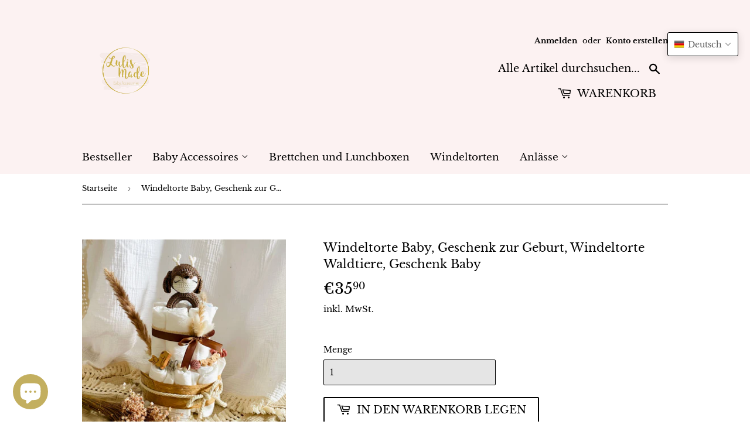

--- FILE ---
content_type: text/html; charset=utf-8
request_url: https://www.lulismade.shop/products/windeltorte-baby-geschenk-zur-geburt-windeltorte-waldtiere-geschenk-baby-3
body_size: 37873
content:
<!doctype html>
<html class="no-touch no-js">
<head>
  <script>(function(H){H.className=H.className.replace(/\bno-js\b/,'js')})(document.documentElement)</script>
  <!-- Basic page needs ================================================== -->
  <meta charset="utf-8">
  <meta http-equiv="X-UA-Compatible" content="IE=edge,chrome=1">

  

  <!-- Title and description ================================================== -->
  <title>
  Windeltorte Baby, Geschenk zur Geburt, Windeltorte Waldtiere, Geschenk &ndash; LuLisMade
  </title>

  
    <meta name="description" content="Wunderschöne, hochwertige und handgemachte Windeltorte. Hinweise:Jede Windeltorte wird individuell hergestellt und ist ein Unikat, deshalb sind leichte Abweichungen bei Geschenkbändern und Trockenblumen möglich.Alle verwendeten Produkte wurden kurz vor der Herstellung neu aus der Originalverpackung entnommen.Bitte beac">
  

  <!-- Product meta ================================================== -->
  <!-- /snippets/social-meta-tags.liquid -->




<meta property="og:site_name" content="LuLisMade">
<meta property="og:url" content="https://www.lulismade.shop/products/windeltorte-baby-geschenk-zur-geburt-windeltorte-waldtiere-geschenk-baby-3">
<meta property="og:title" content="Windeltorte Baby, Geschenk zur Geburt, Windeltorte Waldtiere, Geschenk Baby">
<meta property="og:type" content="product">
<meta property="og:description" content="Wunderschöne, hochwertige und handgemachte Windeltorte. Hinweise:Jede Windeltorte wird individuell hergestellt und ist ein Unikat, deshalb sind leichte Abweichungen bei Geschenkbändern und Trockenblumen möglich.Alle verwendeten Produkte wurden kurz vor der Herstellung neu aus der Originalverpackung entnommen.Bitte beac">

  <meta property="og:price:amount" content="35,90">
  <meta property="og:price:currency" content="EUR">

<meta property="og:image" content="http://www.lulismade.shop/cdn/shop/products/27_1db13ec5-fade-480a-a39a-5e70f664432b_1200x1200.png?v=1681815503"><meta property="og:image" content="http://www.lulismade.shop/cdn/shop/products/28_66047309-88df-4e06-a1a1-59ec5646464f_1200x1200.png?v=1681815502"><meta property="og:image" content="http://www.lulismade.shop/cdn/shop/products/29_dd7e739a-f47f-4137-8562-515381e19b84_1200x1200.png?v=1681815502">
<meta property="og:image:secure_url" content="https://www.lulismade.shop/cdn/shop/products/27_1db13ec5-fade-480a-a39a-5e70f664432b_1200x1200.png?v=1681815503"><meta property="og:image:secure_url" content="https://www.lulismade.shop/cdn/shop/products/28_66047309-88df-4e06-a1a1-59ec5646464f_1200x1200.png?v=1681815502"><meta property="og:image:secure_url" content="https://www.lulismade.shop/cdn/shop/products/29_dd7e739a-f47f-4137-8562-515381e19b84_1200x1200.png?v=1681815502">


<meta name="twitter:card" content="summary_large_image">
<meta name="twitter:title" content="Windeltorte Baby, Geschenk zur Geburt, Windeltorte Waldtiere, Geschenk Baby">
<meta name="twitter:description" content="Wunderschöne, hochwertige und handgemachte Windeltorte. Hinweise:Jede Windeltorte wird individuell hergestellt und ist ein Unikat, deshalb sind leichte Abweichungen bei Geschenkbändern und Trockenblumen möglich.Alle verwendeten Produkte wurden kurz vor der Herstellung neu aus der Originalverpackung entnommen.Bitte beac">


  <!-- Helpers ================================================== -->
  <link rel="canonical" href="https://www.lulismade.shop/products/windeltorte-baby-geschenk-zur-geburt-windeltorte-waldtiere-geschenk-baby-3">
  <meta name="viewport" content="width=device-width,initial-scale=1">

  <!-- CSS ================================================== -->
  <link href="//www.lulismade.shop/cdn/shop/t/2/assets/theme.scss.css?v=168839643914270814711769076127" rel="stylesheet" type="text/css" media="all" />

  <!-- Header hook for plugins ================================================== -->
  <script>window.performance && window.performance.mark && window.performance.mark('shopify.content_for_header.start');</script><meta name="google-site-verification" content="zXmSYrn2NoaidxwO80vhyKZo_NkvQWMHioVFvtft9hU">
<meta name="facebook-domain-verification" content="x7tovxsuw254j64j5fve63xp9dkdcm">
<meta name="facebook-domain-verification" content="9ad66an8cu3zc63p28omjenof5t7rt">
<meta id="shopify-digital-wallet" name="shopify-digital-wallet" content="/27991408737/digital_wallets/dialog">
<meta name="shopify-checkout-api-token" content="e3d321a3153fb0dcdec148c990cfec49">
<meta id="in-context-paypal-metadata" data-shop-id="27991408737" data-venmo-supported="false" data-environment="production" data-locale="de_DE" data-paypal-v4="true" data-currency="EUR">
<link rel="alternate" hreflang="x-default" href="https://www.lulismade.shop/products/windeltorte-baby-geschenk-zur-geburt-windeltorte-waldtiere-geschenk-baby-3">
<link rel="alternate" hreflang="de" href="https://www.lulismade.shop/products/windeltorte-baby-geschenk-zur-geburt-windeltorte-waldtiere-geschenk-baby-3">
<link rel="alternate" hreflang="en" href="https://www.lulismade.shop/en/products/windeltorte-baby-geschenk-zur-geburt-windeltorte-waldtiere-geschenk-baby-3">
<link rel="alternate" type="application/json+oembed" href="https://www.lulismade.shop/products/windeltorte-baby-geschenk-zur-geburt-windeltorte-waldtiere-geschenk-baby-3.oembed">
<script async="async" src="/checkouts/internal/preloads.js?locale=de-DE"></script>
<link rel="preconnect" href="https://shop.app" crossorigin="anonymous">
<script async="async" src="https://shop.app/checkouts/internal/preloads.js?locale=de-DE&shop_id=27991408737" crossorigin="anonymous"></script>
<script id="apple-pay-shop-capabilities" type="application/json">{"shopId":27991408737,"countryCode":"DE","currencyCode":"EUR","merchantCapabilities":["supports3DS"],"merchantId":"gid:\/\/shopify\/Shop\/27991408737","merchantName":"LuLisMade","requiredBillingContactFields":["postalAddress","email"],"requiredShippingContactFields":["postalAddress","email"],"shippingType":"shipping","supportedNetworks":["visa","maestro","masterCard","amex"],"total":{"type":"pending","label":"LuLisMade","amount":"1.00"},"shopifyPaymentsEnabled":true,"supportsSubscriptions":true}</script>
<script id="shopify-features" type="application/json">{"accessToken":"e3d321a3153fb0dcdec148c990cfec49","betas":["rich-media-storefront-analytics"],"domain":"www.lulismade.shop","predictiveSearch":true,"shopId":27991408737,"locale":"de"}</script>
<script>var Shopify = Shopify || {};
Shopify.shop = "lulismade.myshopify.com";
Shopify.locale = "de";
Shopify.currency = {"active":"EUR","rate":"1.0"};
Shopify.country = "DE";
Shopify.theme = {"name":"Supply","id":81334370401,"schema_name":"Supply","schema_version":"8.9.24","theme_store_id":679,"role":"main"};
Shopify.theme.handle = "null";
Shopify.theme.style = {"id":null,"handle":null};
Shopify.cdnHost = "www.lulismade.shop/cdn";
Shopify.routes = Shopify.routes || {};
Shopify.routes.root = "/";</script>
<script type="module">!function(o){(o.Shopify=o.Shopify||{}).modules=!0}(window);</script>
<script>!function(o){function n(){var o=[];function n(){o.push(Array.prototype.slice.apply(arguments))}return n.q=o,n}var t=o.Shopify=o.Shopify||{};t.loadFeatures=n(),t.autoloadFeatures=n()}(window);</script>
<script>
  window.ShopifyPay = window.ShopifyPay || {};
  window.ShopifyPay.apiHost = "shop.app\/pay";
  window.ShopifyPay.redirectState = null;
</script>
<script id="shop-js-analytics" type="application/json">{"pageType":"product"}</script>
<script defer="defer" async type="module" src="//www.lulismade.shop/cdn/shopifycloud/shop-js/modules/v2/client.init-shop-cart-sync_e98Ab_XN.de.esm.js"></script>
<script defer="defer" async type="module" src="//www.lulismade.shop/cdn/shopifycloud/shop-js/modules/v2/chunk.common_Pcw9EP95.esm.js"></script>
<script defer="defer" async type="module" src="//www.lulismade.shop/cdn/shopifycloud/shop-js/modules/v2/chunk.modal_CzmY4ZhL.esm.js"></script>
<script type="module">
  await import("//www.lulismade.shop/cdn/shopifycloud/shop-js/modules/v2/client.init-shop-cart-sync_e98Ab_XN.de.esm.js");
await import("//www.lulismade.shop/cdn/shopifycloud/shop-js/modules/v2/chunk.common_Pcw9EP95.esm.js");
await import("//www.lulismade.shop/cdn/shopifycloud/shop-js/modules/v2/chunk.modal_CzmY4ZhL.esm.js");

  window.Shopify.SignInWithShop?.initShopCartSync?.({"fedCMEnabled":true,"windoidEnabled":true});

</script>
<script>
  window.Shopify = window.Shopify || {};
  if (!window.Shopify.featureAssets) window.Shopify.featureAssets = {};
  window.Shopify.featureAssets['shop-js'] = {"shop-cart-sync":["modules/v2/client.shop-cart-sync_DazCVyJ3.de.esm.js","modules/v2/chunk.common_Pcw9EP95.esm.js","modules/v2/chunk.modal_CzmY4ZhL.esm.js"],"init-fed-cm":["modules/v2/client.init-fed-cm_D0AulfmK.de.esm.js","modules/v2/chunk.common_Pcw9EP95.esm.js","modules/v2/chunk.modal_CzmY4ZhL.esm.js"],"shop-cash-offers":["modules/v2/client.shop-cash-offers_BISyWFEA.de.esm.js","modules/v2/chunk.common_Pcw9EP95.esm.js","modules/v2/chunk.modal_CzmY4ZhL.esm.js"],"shop-login-button":["modules/v2/client.shop-login-button_D_c1vx_E.de.esm.js","modules/v2/chunk.common_Pcw9EP95.esm.js","modules/v2/chunk.modal_CzmY4ZhL.esm.js"],"pay-button":["modules/v2/client.pay-button_CHADzJ4g.de.esm.js","modules/v2/chunk.common_Pcw9EP95.esm.js","modules/v2/chunk.modal_CzmY4ZhL.esm.js"],"shop-button":["modules/v2/client.shop-button_CQnD2U3v.de.esm.js","modules/v2/chunk.common_Pcw9EP95.esm.js","modules/v2/chunk.modal_CzmY4ZhL.esm.js"],"avatar":["modules/v2/client.avatar_BTnouDA3.de.esm.js"],"init-windoid":["modules/v2/client.init-windoid_CmA0-hrC.de.esm.js","modules/v2/chunk.common_Pcw9EP95.esm.js","modules/v2/chunk.modal_CzmY4ZhL.esm.js"],"init-shop-for-new-customer-accounts":["modules/v2/client.init-shop-for-new-customer-accounts_BCzC_Mib.de.esm.js","modules/v2/client.shop-login-button_D_c1vx_E.de.esm.js","modules/v2/chunk.common_Pcw9EP95.esm.js","modules/v2/chunk.modal_CzmY4ZhL.esm.js"],"init-shop-email-lookup-coordinator":["modules/v2/client.init-shop-email-lookup-coordinator_DYzOit4u.de.esm.js","modules/v2/chunk.common_Pcw9EP95.esm.js","modules/v2/chunk.modal_CzmY4ZhL.esm.js"],"init-shop-cart-sync":["modules/v2/client.init-shop-cart-sync_e98Ab_XN.de.esm.js","modules/v2/chunk.common_Pcw9EP95.esm.js","modules/v2/chunk.modal_CzmY4ZhL.esm.js"],"shop-toast-manager":["modules/v2/client.shop-toast-manager_Bc-1elH8.de.esm.js","modules/v2/chunk.common_Pcw9EP95.esm.js","modules/v2/chunk.modal_CzmY4ZhL.esm.js"],"init-customer-accounts":["modules/v2/client.init-customer-accounts_CqlRHmZs.de.esm.js","modules/v2/client.shop-login-button_D_c1vx_E.de.esm.js","modules/v2/chunk.common_Pcw9EP95.esm.js","modules/v2/chunk.modal_CzmY4ZhL.esm.js"],"init-customer-accounts-sign-up":["modules/v2/client.init-customer-accounts-sign-up_DZmBw6yB.de.esm.js","modules/v2/client.shop-login-button_D_c1vx_E.de.esm.js","modules/v2/chunk.common_Pcw9EP95.esm.js","modules/v2/chunk.modal_CzmY4ZhL.esm.js"],"shop-follow-button":["modules/v2/client.shop-follow-button_Cx-w7rSq.de.esm.js","modules/v2/chunk.common_Pcw9EP95.esm.js","modules/v2/chunk.modal_CzmY4ZhL.esm.js"],"checkout-modal":["modules/v2/client.checkout-modal_Djjmh8qM.de.esm.js","modules/v2/chunk.common_Pcw9EP95.esm.js","modules/v2/chunk.modal_CzmY4ZhL.esm.js"],"shop-login":["modules/v2/client.shop-login_DMZMgoZf.de.esm.js","modules/v2/chunk.common_Pcw9EP95.esm.js","modules/v2/chunk.modal_CzmY4ZhL.esm.js"],"lead-capture":["modules/v2/client.lead-capture_SqejaEd8.de.esm.js","modules/v2/chunk.common_Pcw9EP95.esm.js","modules/v2/chunk.modal_CzmY4ZhL.esm.js"],"payment-terms":["modules/v2/client.payment-terms_DUeEqFTJ.de.esm.js","modules/v2/chunk.common_Pcw9EP95.esm.js","modules/v2/chunk.modal_CzmY4ZhL.esm.js"]};
</script>
<script>(function() {
  var isLoaded = false;
  function asyncLoad() {
    if (isLoaded) return;
    isLoaded = true;
    var urls = ["https:\/\/statics2.kudobuzz.com\/widgets\/widgetloader.js?aid=61a61fafd6df2585f6b75dd6\u0026apiKey=594a28ac7dc86ea1240e0f43\u0026shop=lulismade.myshopify.com","https:\/\/toastibar-cdn.makeprosimp.com\/v1\/published\/69446\/a96817ef85974f5bbf0e71c8efad488e\/316\/app.js?v=1\u0026shop=lulismade.myshopify.com","https:\/\/cdn.shopify.com\/s\/files\/1\/0279\/9140\/8737\/t\/2\/assets\/globo.options.init.js?v=1611418700\u0026shop=lulismade.myshopify.com"];
    for (var i = 0; i < urls.length; i++) {
      var s = document.createElement('script');
      s.type = 'text/javascript';
      s.async = true;
      s.src = urls[i];
      var x = document.getElementsByTagName('script')[0];
      x.parentNode.insertBefore(s, x);
    }
  };
  if(window.attachEvent) {
    window.attachEvent('onload', asyncLoad);
  } else {
    window.addEventListener('load', asyncLoad, false);
  }
})();</script>
<script id="__st">var __st={"a":27991408737,"offset":3600,"reqid":"4dec9184-21d2-486f-8e7e-466c3393ece2-1769374362","pageurl":"www.lulismade.shop\/products\/windeltorte-baby-geschenk-zur-geburt-windeltorte-waldtiere-geschenk-baby-3","u":"a99133ca3d45","p":"product","rtyp":"product","rid":8236690440456};</script>
<script>window.ShopifyPaypalV4VisibilityTracking = true;</script>
<script id="captcha-bootstrap">!function(){'use strict';const t='contact',e='account',n='new_comment',o=[[t,t],['blogs',n],['comments',n],[t,'customer']],c=[[e,'customer_login'],[e,'guest_login'],[e,'recover_customer_password'],[e,'create_customer']],r=t=>t.map((([t,e])=>`form[action*='/${t}']:not([data-nocaptcha='true']) input[name='form_type'][value='${e}']`)).join(','),a=t=>()=>t?[...document.querySelectorAll(t)].map((t=>t.form)):[];function s(){const t=[...o],e=r(t);return a(e)}const i='password',u='form_key',d=['recaptcha-v3-token','g-recaptcha-response','h-captcha-response',i],f=()=>{try{return window.sessionStorage}catch{return}},m='__shopify_v',_=t=>t.elements[u];function p(t,e,n=!1){try{const o=window.sessionStorage,c=JSON.parse(o.getItem(e)),{data:r}=function(t){const{data:e,action:n}=t;return t[m]||n?{data:e,action:n}:{data:t,action:n}}(c);for(const[e,n]of Object.entries(r))t.elements[e]&&(t.elements[e].value=n);n&&o.removeItem(e)}catch(o){console.error('form repopulation failed',{error:o})}}const l='form_type',E='cptcha';function T(t){t.dataset[E]=!0}const w=window,h=w.document,L='Shopify',v='ce_forms',y='captcha';let A=!1;((t,e)=>{const n=(g='f06e6c50-85a8-45c8-87d0-21a2b65856fe',I='https://cdn.shopify.com/shopifycloud/storefront-forms-hcaptcha/ce_storefront_forms_captcha_hcaptcha.v1.5.2.iife.js',D={infoText:'Durch hCaptcha geschützt',privacyText:'Datenschutz',termsText:'Allgemeine Geschäftsbedingungen'},(t,e,n)=>{const o=w[L][v],c=o.bindForm;if(c)return c(t,g,e,D).then(n);var r;o.q.push([[t,g,e,D],n]),r=I,A||(h.body.append(Object.assign(h.createElement('script'),{id:'captcha-provider',async:!0,src:r})),A=!0)});var g,I,D;w[L]=w[L]||{},w[L][v]=w[L][v]||{},w[L][v].q=[],w[L][y]=w[L][y]||{},w[L][y].protect=function(t,e){n(t,void 0,e),T(t)},Object.freeze(w[L][y]),function(t,e,n,w,h,L){const[v,y,A,g]=function(t,e,n){const i=e?o:[],u=t?c:[],d=[...i,...u],f=r(d),m=r(i),_=r(d.filter((([t,e])=>n.includes(e))));return[a(f),a(m),a(_),s()]}(w,h,L),I=t=>{const e=t.target;return e instanceof HTMLFormElement?e:e&&e.form},D=t=>v().includes(t);t.addEventListener('submit',(t=>{const e=I(t);if(!e)return;const n=D(e)&&!e.dataset.hcaptchaBound&&!e.dataset.recaptchaBound,o=_(e),c=g().includes(e)&&(!o||!o.value);(n||c)&&t.preventDefault(),c&&!n&&(function(t){try{if(!f())return;!function(t){const e=f();if(!e)return;const n=_(t);if(!n)return;const o=n.value;o&&e.removeItem(o)}(t);const e=Array.from(Array(32),(()=>Math.random().toString(36)[2])).join('');!function(t,e){_(t)||t.append(Object.assign(document.createElement('input'),{type:'hidden',name:u})),t.elements[u].value=e}(t,e),function(t,e){const n=f();if(!n)return;const o=[...t.querySelectorAll(`input[type='${i}']`)].map((({name:t})=>t)),c=[...d,...o],r={};for(const[a,s]of new FormData(t).entries())c.includes(a)||(r[a]=s);n.setItem(e,JSON.stringify({[m]:1,action:t.action,data:r}))}(t,e)}catch(e){console.error('failed to persist form',e)}}(e),e.submit())}));const S=(t,e)=>{t&&!t.dataset[E]&&(n(t,e.some((e=>e===t))),T(t))};for(const o of['focusin','change'])t.addEventListener(o,(t=>{const e=I(t);D(e)&&S(e,y())}));const B=e.get('form_key'),M=e.get(l),P=B&&M;t.addEventListener('DOMContentLoaded',(()=>{const t=y();if(P)for(const e of t)e.elements[l].value===M&&p(e,B);[...new Set([...A(),...v().filter((t=>'true'===t.dataset.shopifyCaptcha))])].forEach((e=>S(e,t)))}))}(h,new URLSearchParams(w.location.search),n,t,e,['guest_login'])})(!0,!0)}();</script>
<script integrity="sha256-4kQ18oKyAcykRKYeNunJcIwy7WH5gtpwJnB7kiuLZ1E=" data-source-attribution="shopify.loadfeatures" defer="defer" src="//www.lulismade.shop/cdn/shopifycloud/storefront/assets/storefront/load_feature-a0a9edcb.js" crossorigin="anonymous"></script>
<script crossorigin="anonymous" defer="defer" src="//www.lulismade.shop/cdn/shopifycloud/storefront/assets/shopify_pay/storefront-65b4c6d7.js?v=20250812"></script>
<script data-source-attribution="shopify.dynamic_checkout.dynamic.init">var Shopify=Shopify||{};Shopify.PaymentButton=Shopify.PaymentButton||{isStorefrontPortableWallets:!0,init:function(){window.Shopify.PaymentButton.init=function(){};var t=document.createElement("script");t.src="https://www.lulismade.shop/cdn/shopifycloud/portable-wallets/latest/portable-wallets.de.js",t.type="module",document.head.appendChild(t)}};
</script>
<script data-source-attribution="shopify.dynamic_checkout.buyer_consent">
  function portableWalletsHideBuyerConsent(e){var t=document.getElementById("shopify-buyer-consent"),n=document.getElementById("shopify-subscription-policy-button");t&&n&&(t.classList.add("hidden"),t.setAttribute("aria-hidden","true"),n.removeEventListener("click",e))}function portableWalletsShowBuyerConsent(e){var t=document.getElementById("shopify-buyer-consent"),n=document.getElementById("shopify-subscription-policy-button");t&&n&&(t.classList.remove("hidden"),t.removeAttribute("aria-hidden"),n.addEventListener("click",e))}window.Shopify?.PaymentButton&&(window.Shopify.PaymentButton.hideBuyerConsent=portableWalletsHideBuyerConsent,window.Shopify.PaymentButton.showBuyerConsent=portableWalletsShowBuyerConsent);
</script>
<script>
  function portableWalletsCleanup(e){e&&e.src&&console.error("Failed to load portable wallets script "+e.src);var t=document.querySelectorAll("shopify-accelerated-checkout .shopify-payment-button__skeleton, shopify-accelerated-checkout-cart .wallet-cart-button__skeleton"),e=document.getElementById("shopify-buyer-consent");for(let e=0;e<t.length;e++)t[e].remove();e&&e.remove()}function portableWalletsNotLoadedAsModule(e){e instanceof ErrorEvent&&"string"==typeof e.message&&e.message.includes("import.meta")&&"string"==typeof e.filename&&e.filename.includes("portable-wallets")&&(window.removeEventListener("error",portableWalletsNotLoadedAsModule),window.Shopify.PaymentButton.failedToLoad=e,"loading"===document.readyState?document.addEventListener("DOMContentLoaded",window.Shopify.PaymentButton.init):window.Shopify.PaymentButton.init())}window.addEventListener("error",portableWalletsNotLoadedAsModule);
</script>

<script type="module" src="https://www.lulismade.shop/cdn/shopifycloud/portable-wallets/latest/portable-wallets.de.js" onError="portableWalletsCleanup(this)" crossorigin="anonymous"></script>
<script nomodule>
  document.addEventListener("DOMContentLoaded", portableWalletsCleanup);
</script>

<script id='scb4127' type='text/javascript' async='' src='https://www.lulismade.shop/cdn/shopifycloud/privacy-banner/storefront-banner.js'></script><link id="shopify-accelerated-checkout-styles" rel="stylesheet" media="screen" href="https://www.lulismade.shop/cdn/shopifycloud/portable-wallets/latest/accelerated-checkout-backwards-compat.css" crossorigin="anonymous">
<style id="shopify-accelerated-checkout-cart">
        #shopify-buyer-consent {
  margin-top: 1em;
  display: inline-block;
  width: 100%;
}

#shopify-buyer-consent.hidden {
  display: none;
}

#shopify-subscription-policy-button {
  background: none;
  border: none;
  padding: 0;
  text-decoration: underline;
  font-size: inherit;
  cursor: pointer;
}

#shopify-subscription-policy-button::before {
  box-shadow: none;
}

      </style>

<script>window.performance && window.performance.mark && window.performance.mark('shopify.content_for_header.end');</script>

  
  

  <script src="//www.lulismade.shop/cdn/shop/t/2/assets/jquery-2.2.3.min.js?v=58211863146907186831586597502" type="text/javascript"></script>

  <script src="//www.lulismade.shop/cdn/shop/t/2/assets/lazysizes.min.js?v=8147953233334221341586597503" async="async"></script>
  <script src="//www.lulismade.shop/cdn/shop/t/2/assets/vendor.js?v=106177282645720727331586597505" defer="defer"></script>
  <script src="//www.lulismade.shop/cdn/shop/t/2/assets/theme.js?v=34031174220770098931609554693" defer="defer"></script>


<script src="https://cdn.shopify.com/extensions/e8878072-2f6b-4e89-8082-94b04320908d/inbox-1254/assets/inbox-chat-loader.js" type="text/javascript" defer="defer"></script>
<script src="https://cdn.shopify.com/extensions/019b92df-1966-750c-943d-a8ced4b05ac2/option-cli3-369/assets/gpomain.js" type="text/javascript" defer="defer"></script>
<link href="https://monorail-edge.shopifysvc.com" rel="dns-prefetch">
<script>(function(){if ("sendBeacon" in navigator && "performance" in window) {try {var session_token_from_headers = performance.getEntriesByType('navigation')[0].serverTiming.find(x => x.name == '_s').description;} catch {var session_token_from_headers = undefined;}var session_cookie_matches = document.cookie.match(/_shopify_s=([^;]*)/);var session_token_from_cookie = session_cookie_matches && session_cookie_matches.length === 2 ? session_cookie_matches[1] : "";var session_token = session_token_from_headers || session_token_from_cookie || "";function handle_abandonment_event(e) {var entries = performance.getEntries().filter(function(entry) {return /monorail-edge.shopifysvc.com/.test(entry.name);});if (!window.abandonment_tracked && entries.length === 0) {window.abandonment_tracked = true;var currentMs = Date.now();var navigation_start = performance.timing.navigationStart;var payload = {shop_id: 27991408737,url: window.location.href,navigation_start,duration: currentMs - navigation_start,session_token,page_type: "product"};window.navigator.sendBeacon("https://monorail-edge.shopifysvc.com/v1/produce", JSON.stringify({schema_id: "online_store_buyer_site_abandonment/1.1",payload: payload,metadata: {event_created_at_ms: currentMs,event_sent_at_ms: currentMs}}));}}window.addEventListener('pagehide', handle_abandonment_event);}}());</script>
<script id="web-pixels-manager-setup">(function e(e,d,r,n,o){if(void 0===o&&(o={}),!Boolean(null===(a=null===(i=window.Shopify)||void 0===i?void 0:i.analytics)||void 0===a?void 0:a.replayQueue)){var i,a;window.Shopify=window.Shopify||{};var t=window.Shopify;t.analytics=t.analytics||{};var s=t.analytics;s.replayQueue=[],s.publish=function(e,d,r){return s.replayQueue.push([e,d,r]),!0};try{self.performance.mark("wpm:start")}catch(e){}var l=function(){var e={modern:/Edge?\/(1{2}[4-9]|1[2-9]\d|[2-9]\d{2}|\d{4,})\.\d+(\.\d+|)|Firefox\/(1{2}[4-9]|1[2-9]\d|[2-9]\d{2}|\d{4,})\.\d+(\.\d+|)|Chrom(ium|e)\/(9{2}|\d{3,})\.\d+(\.\d+|)|(Maci|X1{2}).+ Version\/(15\.\d+|(1[6-9]|[2-9]\d|\d{3,})\.\d+)([,.]\d+|)( \(\w+\)|)( Mobile\/\w+|) Safari\/|Chrome.+OPR\/(9{2}|\d{3,})\.\d+\.\d+|(CPU[ +]OS|iPhone[ +]OS|CPU[ +]iPhone|CPU IPhone OS|CPU iPad OS)[ +]+(15[._]\d+|(1[6-9]|[2-9]\d|\d{3,})[._]\d+)([._]\d+|)|Android:?[ /-](13[3-9]|1[4-9]\d|[2-9]\d{2}|\d{4,})(\.\d+|)(\.\d+|)|Android.+Firefox\/(13[5-9]|1[4-9]\d|[2-9]\d{2}|\d{4,})\.\d+(\.\d+|)|Android.+Chrom(ium|e)\/(13[3-9]|1[4-9]\d|[2-9]\d{2}|\d{4,})\.\d+(\.\d+|)|SamsungBrowser\/([2-9]\d|\d{3,})\.\d+/,legacy:/Edge?\/(1[6-9]|[2-9]\d|\d{3,})\.\d+(\.\d+|)|Firefox\/(5[4-9]|[6-9]\d|\d{3,})\.\d+(\.\d+|)|Chrom(ium|e)\/(5[1-9]|[6-9]\d|\d{3,})\.\d+(\.\d+|)([\d.]+$|.*Safari\/(?![\d.]+ Edge\/[\d.]+$))|(Maci|X1{2}).+ Version\/(10\.\d+|(1[1-9]|[2-9]\d|\d{3,})\.\d+)([,.]\d+|)( \(\w+\)|)( Mobile\/\w+|) Safari\/|Chrome.+OPR\/(3[89]|[4-9]\d|\d{3,})\.\d+\.\d+|(CPU[ +]OS|iPhone[ +]OS|CPU[ +]iPhone|CPU IPhone OS|CPU iPad OS)[ +]+(10[._]\d+|(1[1-9]|[2-9]\d|\d{3,})[._]\d+)([._]\d+|)|Android:?[ /-](13[3-9]|1[4-9]\d|[2-9]\d{2}|\d{4,})(\.\d+|)(\.\d+|)|Mobile Safari.+OPR\/([89]\d|\d{3,})\.\d+\.\d+|Android.+Firefox\/(13[5-9]|1[4-9]\d|[2-9]\d{2}|\d{4,})\.\d+(\.\d+|)|Android.+Chrom(ium|e)\/(13[3-9]|1[4-9]\d|[2-9]\d{2}|\d{4,})\.\d+(\.\d+|)|Android.+(UC? ?Browser|UCWEB|U3)[ /]?(15\.([5-9]|\d{2,})|(1[6-9]|[2-9]\d|\d{3,})\.\d+)\.\d+|SamsungBrowser\/(5\.\d+|([6-9]|\d{2,})\.\d+)|Android.+MQ{2}Browser\/(14(\.(9|\d{2,})|)|(1[5-9]|[2-9]\d|\d{3,})(\.\d+|))(\.\d+|)|K[Aa][Ii]OS\/(3\.\d+|([4-9]|\d{2,})\.\d+)(\.\d+|)/},d=e.modern,r=e.legacy,n=navigator.userAgent;return n.match(d)?"modern":n.match(r)?"legacy":"unknown"}(),u="modern"===l?"modern":"legacy",c=(null!=n?n:{modern:"",legacy:""})[u],f=function(e){return[e.baseUrl,"/wpm","/b",e.hashVersion,"modern"===e.buildTarget?"m":"l",".js"].join("")}({baseUrl:d,hashVersion:r,buildTarget:u}),m=function(e){var d=e.version,r=e.bundleTarget,n=e.surface,o=e.pageUrl,i=e.monorailEndpoint;return{emit:function(e){var a=e.status,t=e.errorMsg,s=(new Date).getTime(),l=JSON.stringify({metadata:{event_sent_at_ms:s},events:[{schema_id:"web_pixels_manager_load/3.1",payload:{version:d,bundle_target:r,page_url:o,status:a,surface:n,error_msg:t},metadata:{event_created_at_ms:s}}]});if(!i)return console&&console.warn&&console.warn("[Web Pixels Manager] No Monorail endpoint provided, skipping logging."),!1;try{return self.navigator.sendBeacon.bind(self.navigator)(i,l)}catch(e){}var u=new XMLHttpRequest;try{return u.open("POST",i,!0),u.setRequestHeader("Content-Type","text/plain"),u.send(l),!0}catch(e){return console&&console.warn&&console.warn("[Web Pixels Manager] Got an unhandled error while logging to Monorail."),!1}}}}({version:r,bundleTarget:l,surface:e.surface,pageUrl:self.location.href,monorailEndpoint:e.monorailEndpoint});try{o.browserTarget=l,function(e){var d=e.src,r=e.async,n=void 0===r||r,o=e.onload,i=e.onerror,a=e.sri,t=e.scriptDataAttributes,s=void 0===t?{}:t,l=document.createElement("script"),u=document.querySelector("head"),c=document.querySelector("body");if(l.async=n,l.src=d,a&&(l.integrity=a,l.crossOrigin="anonymous"),s)for(var f in s)if(Object.prototype.hasOwnProperty.call(s,f))try{l.dataset[f]=s[f]}catch(e){}if(o&&l.addEventListener("load",o),i&&l.addEventListener("error",i),u)u.appendChild(l);else{if(!c)throw new Error("Did not find a head or body element to append the script");c.appendChild(l)}}({src:f,async:!0,onload:function(){if(!function(){var e,d;return Boolean(null===(d=null===(e=window.Shopify)||void 0===e?void 0:e.analytics)||void 0===d?void 0:d.initialized)}()){var d=window.webPixelsManager.init(e)||void 0;if(d){var r=window.Shopify.analytics;r.replayQueue.forEach((function(e){var r=e[0],n=e[1],o=e[2];d.publishCustomEvent(r,n,o)})),r.replayQueue=[],r.publish=d.publishCustomEvent,r.visitor=d.visitor,r.initialized=!0}}},onerror:function(){return m.emit({status:"failed",errorMsg:"".concat(f," has failed to load")})},sri:function(e){var d=/^sha384-[A-Za-z0-9+/=]+$/;return"string"==typeof e&&d.test(e)}(c)?c:"",scriptDataAttributes:o}),m.emit({status:"loading"})}catch(e){m.emit({status:"failed",errorMsg:(null==e?void 0:e.message)||"Unknown error"})}}})({shopId: 27991408737,storefrontBaseUrl: "https://www.lulismade.shop",extensionsBaseUrl: "https://extensions.shopifycdn.com/cdn/shopifycloud/web-pixels-manager",monorailEndpoint: "https://monorail-edge.shopifysvc.com/unstable/produce_batch",surface: "storefront-renderer",enabledBetaFlags: ["2dca8a86"],webPixelsConfigList: [{"id":"1065550088","configuration":"{\"config\":\"{\\\"pixel_id\\\":\\\"G-XJZ9ZMERLV\\\",\\\"target_country\\\":\\\"DE\\\",\\\"gtag_events\\\":[{\\\"type\\\":\\\"search\\\",\\\"action_label\\\":[\\\"G-XJZ9ZMERLV\\\",\\\"AW-438200063\\\/udCaCMCNovoCEP_N-dAB\\\"]},{\\\"type\\\":\\\"begin_checkout\\\",\\\"action_label\\\":[\\\"G-XJZ9ZMERLV\\\",\\\"AW-438200063\\\/QQyVCL2NovoCEP_N-dAB\\\"]},{\\\"type\\\":\\\"view_item\\\",\\\"action_label\\\":[\\\"G-XJZ9ZMERLV\\\",\\\"AW-438200063\\\/l19FCLeNovoCEP_N-dAB\\\",\\\"MC-GNK1RXHSC9\\\"]},{\\\"type\\\":\\\"purchase\\\",\\\"action_label\\\":[\\\"G-XJZ9ZMERLV\\\",\\\"AW-438200063\\\/HwFECLSNovoCEP_N-dAB\\\",\\\"MC-GNK1RXHSC9\\\"]},{\\\"type\\\":\\\"page_view\\\",\\\"action_label\\\":[\\\"G-XJZ9ZMERLV\\\",\\\"AW-438200063\\\/bFV4CLGNovoCEP_N-dAB\\\",\\\"MC-GNK1RXHSC9\\\"]},{\\\"type\\\":\\\"add_payment_info\\\",\\\"action_label\\\":[\\\"G-XJZ9ZMERLV\\\",\\\"AW-438200063\\\/l2z-CMONovoCEP_N-dAB\\\"]},{\\\"type\\\":\\\"add_to_cart\\\",\\\"action_label\\\":[\\\"G-XJZ9ZMERLV\\\",\\\"AW-438200063\\\/rlOzCLqNovoCEP_N-dAB\\\"]}],\\\"enable_monitoring_mode\\\":false}\"}","eventPayloadVersion":"v1","runtimeContext":"OPEN","scriptVersion":"b2a88bafab3e21179ed38636efcd8a93","type":"APP","apiClientId":1780363,"privacyPurposes":[],"dataSharingAdjustments":{"protectedCustomerApprovalScopes":["read_customer_address","read_customer_email","read_customer_name","read_customer_personal_data","read_customer_phone"]}},{"id":"319127816","configuration":"{\"pixel_id\":\"436666490949033\",\"pixel_type\":\"facebook_pixel\",\"metaapp_system_user_token\":\"-\"}","eventPayloadVersion":"v1","runtimeContext":"OPEN","scriptVersion":"ca16bc87fe92b6042fbaa3acc2fbdaa6","type":"APP","apiClientId":2329312,"privacyPurposes":["ANALYTICS","MARKETING","SALE_OF_DATA"],"dataSharingAdjustments":{"protectedCustomerApprovalScopes":["read_customer_address","read_customer_email","read_customer_name","read_customer_personal_data","read_customer_phone"]}},{"id":"192348424","eventPayloadVersion":"v1","runtimeContext":"LAX","scriptVersion":"1","type":"CUSTOM","privacyPurposes":["ANALYTICS"],"name":"Google Analytics tag (migrated)"},{"id":"shopify-app-pixel","configuration":"{}","eventPayloadVersion":"v1","runtimeContext":"STRICT","scriptVersion":"0450","apiClientId":"shopify-pixel","type":"APP","privacyPurposes":["ANALYTICS","MARKETING"]},{"id":"shopify-custom-pixel","eventPayloadVersion":"v1","runtimeContext":"LAX","scriptVersion":"0450","apiClientId":"shopify-pixel","type":"CUSTOM","privacyPurposes":["ANALYTICS","MARKETING"]}],isMerchantRequest: false,initData: {"shop":{"name":"LuLisMade","paymentSettings":{"currencyCode":"EUR"},"myshopifyDomain":"lulismade.myshopify.com","countryCode":"DE","storefrontUrl":"https:\/\/www.lulismade.shop"},"customer":null,"cart":null,"checkout":null,"productVariants":[{"price":{"amount":35.9,"currencyCode":"EUR"},"product":{"title":"Windeltorte Baby, Geschenk zur Geburt, Windeltorte Waldtiere, Geschenk Baby","vendor":"LuLisMade","id":"8236690440456","untranslatedTitle":"Windeltorte Baby, Geschenk zur Geburt, Windeltorte Waldtiere, Geschenk Baby","url":"\/products\/windeltorte-baby-geschenk-zur-geburt-windeltorte-waldtiere-geschenk-baby-3","type":"Hangemacht"},"id":"44421624463624","image":{"src":"\/\/www.lulismade.shop\/cdn\/shop\/products\/27_1db13ec5-fade-480a-a39a-5e70f664432b.png?v=1681815503"},"sku":"WT2023v11","title":"Default Title","untranslatedTitle":"Default Title"}],"purchasingCompany":null},},"https://www.lulismade.shop/cdn","fcfee988w5aeb613cpc8e4bc33m6693e112",{"modern":"","legacy":""},{"shopId":"27991408737","storefrontBaseUrl":"https:\/\/www.lulismade.shop","extensionBaseUrl":"https:\/\/extensions.shopifycdn.com\/cdn\/shopifycloud\/web-pixels-manager","surface":"storefront-renderer","enabledBetaFlags":"[\"2dca8a86\"]","isMerchantRequest":"false","hashVersion":"fcfee988w5aeb613cpc8e4bc33m6693e112","publish":"custom","events":"[[\"page_viewed\",{}],[\"product_viewed\",{\"productVariant\":{\"price\":{\"amount\":35.9,\"currencyCode\":\"EUR\"},\"product\":{\"title\":\"Windeltorte Baby, Geschenk zur Geburt, Windeltorte Waldtiere, Geschenk Baby\",\"vendor\":\"LuLisMade\",\"id\":\"8236690440456\",\"untranslatedTitle\":\"Windeltorte Baby, Geschenk zur Geburt, Windeltorte Waldtiere, Geschenk Baby\",\"url\":\"\/products\/windeltorte-baby-geschenk-zur-geburt-windeltorte-waldtiere-geschenk-baby-3\",\"type\":\"Hangemacht\"},\"id\":\"44421624463624\",\"image\":{\"src\":\"\/\/www.lulismade.shop\/cdn\/shop\/products\/27_1db13ec5-fade-480a-a39a-5e70f664432b.png?v=1681815503\"},\"sku\":\"WT2023v11\",\"title\":\"Default Title\",\"untranslatedTitle\":\"Default Title\"}}]]"});</script><script>
  window.ShopifyAnalytics = window.ShopifyAnalytics || {};
  window.ShopifyAnalytics.meta = window.ShopifyAnalytics.meta || {};
  window.ShopifyAnalytics.meta.currency = 'EUR';
  var meta = {"product":{"id":8236690440456,"gid":"gid:\/\/shopify\/Product\/8236690440456","vendor":"LuLisMade","type":"Hangemacht","handle":"windeltorte-baby-geschenk-zur-geburt-windeltorte-waldtiere-geschenk-baby-3","variants":[{"id":44421624463624,"price":3590,"name":"Windeltorte Baby, Geschenk zur Geburt, Windeltorte Waldtiere, Geschenk Baby","public_title":null,"sku":"WT2023v11"}],"remote":false},"page":{"pageType":"product","resourceType":"product","resourceId":8236690440456,"requestId":"4dec9184-21d2-486f-8e7e-466c3393ece2-1769374362"}};
  for (var attr in meta) {
    window.ShopifyAnalytics.meta[attr] = meta[attr];
  }
</script>
<script class="analytics">
  (function () {
    var customDocumentWrite = function(content) {
      var jquery = null;

      if (window.jQuery) {
        jquery = window.jQuery;
      } else if (window.Checkout && window.Checkout.$) {
        jquery = window.Checkout.$;
      }

      if (jquery) {
        jquery('body').append(content);
      }
    };

    var hasLoggedConversion = function(token) {
      if (token) {
        return document.cookie.indexOf('loggedConversion=' + token) !== -1;
      }
      return false;
    }

    var setCookieIfConversion = function(token) {
      if (token) {
        var twoMonthsFromNow = new Date(Date.now());
        twoMonthsFromNow.setMonth(twoMonthsFromNow.getMonth() + 2);

        document.cookie = 'loggedConversion=' + token + '; expires=' + twoMonthsFromNow;
      }
    }

    var trekkie = window.ShopifyAnalytics.lib = window.trekkie = window.trekkie || [];
    if (trekkie.integrations) {
      return;
    }
    trekkie.methods = [
      'identify',
      'page',
      'ready',
      'track',
      'trackForm',
      'trackLink'
    ];
    trekkie.factory = function(method) {
      return function() {
        var args = Array.prototype.slice.call(arguments);
        args.unshift(method);
        trekkie.push(args);
        return trekkie;
      };
    };
    for (var i = 0; i < trekkie.methods.length; i++) {
      var key = trekkie.methods[i];
      trekkie[key] = trekkie.factory(key);
    }
    trekkie.load = function(config) {
      trekkie.config = config || {};
      trekkie.config.initialDocumentCookie = document.cookie;
      var first = document.getElementsByTagName('script')[0];
      var script = document.createElement('script');
      script.type = 'text/javascript';
      script.onerror = function(e) {
        var scriptFallback = document.createElement('script');
        scriptFallback.type = 'text/javascript';
        scriptFallback.onerror = function(error) {
                var Monorail = {
      produce: function produce(monorailDomain, schemaId, payload) {
        var currentMs = new Date().getTime();
        var event = {
          schema_id: schemaId,
          payload: payload,
          metadata: {
            event_created_at_ms: currentMs,
            event_sent_at_ms: currentMs
          }
        };
        return Monorail.sendRequest("https://" + monorailDomain + "/v1/produce", JSON.stringify(event));
      },
      sendRequest: function sendRequest(endpointUrl, payload) {
        // Try the sendBeacon API
        if (window && window.navigator && typeof window.navigator.sendBeacon === 'function' && typeof window.Blob === 'function' && !Monorail.isIos12()) {
          var blobData = new window.Blob([payload], {
            type: 'text/plain'
          });

          if (window.navigator.sendBeacon(endpointUrl, blobData)) {
            return true;
          } // sendBeacon was not successful

        } // XHR beacon

        var xhr = new XMLHttpRequest();

        try {
          xhr.open('POST', endpointUrl);
          xhr.setRequestHeader('Content-Type', 'text/plain');
          xhr.send(payload);
        } catch (e) {
          console.log(e);
        }

        return false;
      },
      isIos12: function isIos12() {
        return window.navigator.userAgent.lastIndexOf('iPhone; CPU iPhone OS 12_') !== -1 || window.navigator.userAgent.lastIndexOf('iPad; CPU OS 12_') !== -1;
      }
    };
    Monorail.produce('monorail-edge.shopifysvc.com',
      'trekkie_storefront_load_errors/1.1',
      {shop_id: 27991408737,
      theme_id: 81334370401,
      app_name: "storefront",
      context_url: window.location.href,
      source_url: "//www.lulismade.shop/cdn/s/trekkie.storefront.8d95595f799fbf7e1d32231b9a28fd43b70c67d3.min.js"});

        };
        scriptFallback.async = true;
        scriptFallback.src = '//www.lulismade.shop/cdn/s/trekkie.storefront.8d95595f799fbf7e1d32231b9a28fd43b70c67d3.min.js';
        first.parentNode.insertBefore(scriptFallback, first);
      };
      script.async = true;
      script.src = '//www.lulismade.shop/cdn/s/trekkie.storefront.8d95595f799fbf7e1d32231b9a28fd43b70c67d3.min.js';
      first.parentNode.insertBefore(script, first);
    };
    trekkie.load(
      {"Trekkie":{"appName":"storefront","development":false,"defaultAttributes":{"shopId":27991408737,"isMerchantRequest":null,"themeId":81334370401,"themeCityHash":"7048521518402589603","contentLanguage":"de","currency":"EUR","eventMetadataId":"dd4d858c-aa72-4bd5-9b56-30135f1787b9"},"isServerSideCookieWritingEnabled":true,"monorailRegion":"shop_domain","enabledBetaFlags":["65f19447"]},"Session Attribution":{},"S2S":{"facebookCapiEnabled":true,"source":"trekkie-storefront-renderer","apiClientId":580111}}
    );

    var loaded = false;
    trekkie.ready(function() {
      if (loaded) return;
      loaded = true;

      window.ShopifyAnalytics.lib = window.trekkie;

      var originalDocumentWrite = document.write;
      document.write = customDocumentWrite;
      try { window.ShopifyAnalytics.merchantGoogleAnalytics.call(this); } catch(error) {};
      document.write = originalDocumentWrite;

      window.ShopifyAnalytics.lib.page(null,{"pageType":"product","resourceType":"product","resourceId":8236690440456,"requestId":"4dec9184-21d2-486f-8e7e-466c3393ece2-1769374362","shopifyEmitted":true});

      var match = window.location.pathname.match(/checkouts\/(.+)\/(thank_you|post_purchase)/)
      var token = match? match[1]: undefined;
      if (!hasLoggedConversion(token)) {
        setCookieIfConversion(token);
        window.ShopifyAnalytics.lib.track("Viewed Product",{"currency":"EUR","variantId":44421624463624,"productId":8236690440456,"productGid":"gid:\/\/shopify\/Product\/8236690440456","name":"Windeltorte Baby, Geschenk zur Geburt, Windeltorte Waldtiere, Geschenk Baby","price":"35.90","sku":"WT2023v11","brand":"LuLisMade","variant":null,"category":"Hangemacht","nonInteraction":true,"remote":false},undefined,undefined,{"shopifyEmitted":true});
      window.ShopifyAnalytics.lib.track("monorail:\/\/trekkie_storefront_viewed_product\/1.1",{"currency":"EUR","variantId":44421624463624,"productId":8236690440456,"productGid":"gid:\/\/shopify\/Product\/8236690440456","name":"Windeltorte Baby, Geschenk zur Geburt, Windeltorte Waldtiere, Geschenk Baby","price":"35.90","sku":"WT2023v11","brand":"LuLisMade","variant":null,"category":"Hangemacht","nonInteraction":true,"remote":false,"referer":"https:\/\/www.lulismade.shop\/products\/windeltorte-baby-geschenk-zur-geburt-windeltorte-waldtiere-geschenk-baby-3"});
      }
    });


        var eventsListenerScript = document.createElement('script');
        eventsListenerScript.async = true;
        eventsListenerScript.src = "//www.lulismade.shop/cdn/shopifycloud/storefront/assets/shop_events_listener-3da45d37.js";
        document.getElementsByTagName('head')[0].appendChild(eventsListenerScript);

})();</script>
  <script>
  if (!window.ga || (window.ga && typeof window.ga !== 'function')) {
    window.ga = function ga() {
      (window.ga.q = window.ga.q || []).push(arguments);
      if (window.Shopify && window.Shopify.analytics && typeof window.Shopify.analytics.publish === 'function') {
        window.Shopify.analytics.publish("ga_stub_called", {}, {sendTo: "google_osp_migration"});
      }
      console.error("Shopify's Google Analytics stub called with:", Array.from(arguments), "\nSee https://help.shopify.com/manual/promoting-marketing/pixels/pixel-migration#google for more information.");
    };
    if (window.Shopify && window.Shopify.analytics && typeof window.Shopify.analytics.publish === 'function') {
      window.Shopify.analytics.publish("ga_stub_initialized", {}, {sendTo: "google_osp_migration"});
    }
  }
</script>
<script
  defer
  src="https://www.lulismade.shop/cdn/shopifycloud/perf-kit/shopify-perf-kit-3.0.4.min.js"
  data-application="storefront-renderer"
  data-shop-id="27991408737"
  data-render-region="gcp-us-east1"
  data-page-type="product"
  data-theme-instance-id="81334370401"
  data-theme-name="Supply"
  data-theme-version="8.9.24"
  data-monorail-region="shop_domain"
  data-resource-timing-sampling-rate="10"
  data-shs="true"
  data-shs-beacon="true"
  data-shs-export-with-fetch="true"
  data-shs-logs-sample-rate="1"
  data-shs-beacon-endpoint="https://www.lulismade.shop/api/collect"
></script>
</head>

<body id="windeltorte-baby-geschenk-zur-geburt-windeltorte-waldtiere-geschenk" class="template-product">

  <div id="shopify-section-header" class="shopify-section header-section"><header class="site-header" role="banner" data-section-id="header" data-section-type="header-section">
  <div class="wrapper">

    <div class="grid--full">
      <div class="grid-item large--one-half">
        
          <div class="h1 header-logo" itemscope itemtype="http://schema.org/Organization">
        
          
          

          <a href="/" itemprop="url">
            <div class="lazyload__image-wrapper no-js header-logo__image" style="max-width:150px;">
              <div style="padding-top:100.0%;">
                <img class="lazyload js"
                  data-src="//www.lulismade.shop/cdn/shop/files/Beige_and_Black_Minimalist_Skincare_Logo_{width}x.svg?v=1739607068"
                  data-widths="[180, 360, 540, 720, 900, 1080, 1296, 1512, 1728, 2048]"
                  data-aspectratio="1.0"
                  data-sizes="auto"
                  alt="LuLisMade"
                  style="width:150px;">
              </div>
            </div>
            <noscript>
              
              <img src="//www.lulismade.shop/cdn/shop/files/Beige_and_Black_Minimalist_Skincare_Logo_150x.svg?v=1739607068"
                srcset="//www.lulismade.shop/cdn/shop/files/Beige_and_Black_Minimalist_Skincare_Logo_150x.svg?v=1739607068 1x, //www.lulismade.shop/cdn/shop/files/Beige_and_Black_Minimalist_Skincare_Logo_150x@2x.svg?v=1739607068 2x"
                alt="LuLisMade"
                itemprop="logo"
                style="max-width:150px;">
            </noscript>
          </a>
          
        
          </div>
        
      </div>

      <div class="grid-item large--one-half text-center large--text-right">
        
          <div class="site-header--text-links medium-down--hide">
            

            
              <span class="site-header--meta-links medium-down--hide">
                
                  <a href="/account/login" id="customer_login_link">Anmelden</a>
                  <span class="site-header--spacer">oder</span>
                  <a href="/account/register" id="customer_register_link">Konto erstellen</a>
                
              </span>
            
          </div>

          <br class="medium-down--hide">
        

        <form action="/search" method="get" class="search-bar" role="search">
  <input type="hidden" name="type" value="product">

  <input type="search" name="q" value="" placeholder="Alle Artikel durchsuchen..." aria-label="Alle Artikel durchsuchen...">
  <button type="submit" class="search-bar--submit icon-fallback-text">
    <span class="icon icon-search" aria-hidden="true"></span>
    <span class="fallback-text">Suchen</span>
  </button>
</form>


        <a href="/cart" class="header-cart-btn cart-toggle">
          <span class="icon icon-cart"></span>
          Warenkorb <span class="cart-count cart-badge--desktop hidden-count">0</span>
        </a>
      </div>
    </div>

  </div>
</header>

<div id="mobileNavBar">
  <div class="display-table-cell">
    <button class="menu-toggle mobileNavBar-link" aria-controls="navBar" aria-expanded="false"><span class="icon icon-hamburger" aria-hidden="true"></span>Menü</button>
  </div>
  <div class="display-table-cell">
    <a href="/cart" class="cart-toggle mobileNavBar-link">
      <span class="icon icon-cart"></span>
      Warenkorb <span class="cart-count hidden-count">0</span>
    </a>
  </div>
</div>

<nav class="nav-bar" id="navBar" role="navigation">
  <div class="wrapper">
    <form action="/search" method="get" class="search-bar" role="search">
  <input type="hidden" name="type" value="product">

  <input type="search" name="q" value="" placeholder="Alle Artikel durchsuchen..." aria-label="Alle Artikel durchsuchen...">
  <button type="submit" class="search-bar--submit icon-fallback-text">
    <span class="icon icon-search" aria-hidden="true"></span>
    <span class="fallback-text">Suchen</span>
  </button>
</form>

    <ul class="mobile-nav" id="MobileNav">
  
  <li class="large--hide">
    <a href="/">Startseite</a>
  </li>
  
  
    
      <li>
        <a
          href="/collections/neuheiten"
          class="mobile-nav--link"
          data-meganav-type="child"
          >
            Bestseller
        </a>
      </li>
    
  
    
      
      <li
        class="mobile-nav--has-dropdown "
        aria-haspopup="true">
        <a
          href="/"
          class="mobile-nav--link"
          data-meganav-type="parent"
          >
            Baby Accessoires
        </a>
        <button class="icon icon-arrow-down mobile-nav--button"
          aria-expanded="false"
          aria-label="Baby Accessoires Menü">
        </button>
        <ul
          id="MenuParent-2"
          class="mobile-nav--dropdown mobile-nav--has-grandchildren"
          data-meganav-dropdown>
          
            
            
              <li
                class="mobile-nav--has-dropdown mobile-nav--has-dropdown-grandchild "
                aria-haspopup="true">
                <a
                  href="/collections/schnullerkette"
                  class="mobile-nav--link"
                  data-meganav-type="parent"
                  >
                    Schnullerketten mit Namen
                </a>
                <button class="icon icon-arrow-down mobile-nav--button"
                  aria-expanded="false"
                  aria-label="Schnullerketten mit Namen Menü">
                </button>
                <ul
                  id="MenuChildren-2-1"
                  class="mobile-nav--dropdown-grandchild"
                  data-meganav-dropdown>
                  
                    <li>
                      <a
                        href="/collections/schnullerkette-und-rassel"
                        class="mobile-nav--link"
                        data-meganav-type="child"
                        >
                          Schnullerkette und Rassel gehäkelt
                        </a>
                    </li>
                  
                    <li>
                      <a
                        href="/collections/schnullerkette-und-beissring"
                        class="mobile-nav--link"
                        data-meganav-type="child"
                        >
                          Schnullerkette und Beißring
                        </a>
                    </li>
                  
                </ul>
              </li>
            
          
            
              <li>
                <a
                  href="/collections/greifling"
                  class="mobile-nav--link"
                  data-meganav-type="child"
                  >
                    Greiflinge
                </a>
              </li>
            
          
            
              <li>
                <a
                  href="/collections/kinderwagenkette"
                  class="mobile-nav--link"
                  data-meganav-type="child"
                  >
                    Kinderwagenketten
                </a>
              </li>
            
          
            
              <li>
                <a
                  href="/collections/beissringe"
                  class="mobile-nav--link"
                  data-meganav-type="child"
                  >
                    Beißringe
                </a>
              </li>
            
          
        </ul>
      </li>
    
  
    
      <li>
        <a
          href="/"
          class="mobile-nav--link"
          data-meganav-type="child"
          >
            Brettchen und Lunchboxen
        </a>
      </li>
    
  
    
      <li>
        <a
          href="/collections/windeltorte"
          class="mobile-nav--link"
          data-meganav-type="child"
          >
            Windeltorten
        </a>
      </li>
    
  
    
      
      <li
        class="mobile-nav--has-dropdown "
        aria-haspopup="true">
        <a
          href="/"
          class="mobile-nav--link"
          data-meganav-type="parent"
          >
            Anlässe
        </a>
        <button class="icon icon-arrow-down mobile-nav--button"
          aria-expanded="false"
          aria-label="Anlässe Menü">
        </button>
        <ul
          id="MenuParent-5"
          class="mobile-nav--dropdown "
          data-meganav-dropdown>
          
            
              <li>
                <a
                  href="/collections/schulkinder"
                  class="mobile-nav--link"
                  data-meganav-type="child"
                  >
                    Schulanfang
                </a>
              </li>
            
          
            
              <li>
                <a
                  href="/collections/baby-geschenk"
                  class="mobile-nav--link"
                  data-meganav-type="child"
                  >
                    Geburt/ Taufe
                </a>
              </li>
            
          
        </ul>
      </li>
    
  

  
    
      <li class="customer-navlink large--hide"><a href="/account/login" id="customer_login_link">Anmelden</a></li>
      <li class="customer-navlink large--hide"><a href="/account/register" id="customer_register_link">Konto erstellen</a></li>
    
  
</ul>

    <ul class="site-nav" id="AccessibleNav">
  
  <li class="large--hide">
    <a href="/">Startseite</a>
  </li>
  
  
    
      <li>
        <a
          href="/collections/neuheiten"
          class="site-nav--link"
          data-meganav-type="child"
          >
            Bestseller
        </a>
      </li>
    
  
    
      
      <li
        class="site-nav--has-dropdown "
        aria-haspopup="true">
        <a
          href="/"
          class="site-nav--link"
          data-meganav-type="parent"
          aria-controls="MenuParent-2"
          aria-expanded="false"
          >
            Baby Accessoires
            <span class="icon icon-arrow-down" aria-hidden="true"></span>
        </a>
        <ul
          id="MenuParent-2"
          class="site-nav--dropdown site-nav--has-grandchildren"
          data-meganav-dropdown>
          
            
            
              <li
                class="site-nav--has-dropdown site-nav--has-dropdown-grandchild "
                aria-haspopup="true">
                <a
                  href="/collections/schnullerkette"
                  class="site-nav--link"
                  aria-controls="MenuChildren-2-1"
                  data-meganav-type="parent"
                  
                  tabindex="-1">
                    Schnullerketten mit Namen
                    <span class="icon icon-arrow-down" aria-hidden="true"></span>
                </a>
                <ul
                  id="MenuChildren-2-1"
                  class="site-nav--dropdown-grandchild"
                  data-meganav-dropdown>
                  
                    <li>
                      <a
                        href="/collections/schnullerkette-und-rassel"
                        class="site-nav--link"
                        data-meganav-type="child"
                        
                        tabindex="-1">
                          Schnullerkette und Rassel gehäkelt
                        </a>
                    </li>
                  
                    <li>
                      <a
                        href="/collections/schnullerkette-und-beissring"
                        class="site-nav--link"
                        data-meganav-type="child"
                        
                        tabindex="-1">
                          Schnullerkette und Beißring
                        </a>
                    </li>
                  
                </ul>
              </li>
            
          
            
              <li>
                <a
                  href="/collections/greifling"
                  class="site-nav--link"
                  data-meganav-type="child"
                  
                  tabindex="-1">
                    Greiflinge
                </a>
              </li>
            
          
            
              <li>
                <a
                  href="/collections/kinderwagenkette"
                  class="site-nav--link"
                  data-meganav-type="child"
                  
                  tabindex="-1">
                    Kinderwagenketten
                </a>
              </li>
            
          
            
              <li>
                <a
                  href="/collections/beissringe"
                  class="site-nav--link"
                  data-meganav-type="child"
                  
                  tabindex="-1">
                    Beißringe
                </a>
              </li>
            
          
        </ul>
      </li>
    
  
    
      <li>
        <a
          href="/"
          class="site-nav--link"
          data-meganav-type="child"
          >
            Brettchen und Lunchboxen
        </a>
      </li>
    
  
    
      <li>
        <a
          href="/collections/windeltorte"
          class="site-nav--link"
          data-meganav-type="child"
          >
            Windeltorten
        </a>
      </li>
    
  
    
      
      <li
        class="site-nav--has-dropdown "
        aria-haspopup="true">
        <a
          href="/"
          class="site-nav--link"
          data-meganav-type="parent"
          aria-controls="MenuParent-5"
          aria-expanded="false"
          >
            Anlässe
            <span class="icon icon-arrow-down" aria-hidden="true"></span>
        </a>
        <ul
          id="MenuParent-5"
          class="site-nav--dropdown "
          data-meganav-dropdown>
          
            
              <li>
                <a
                  href="/collections/schulkinder"
                  class="site-nav--link"
                  data-meganav-type="child"
                  
                  tabindex="-1">
                    Schulanfang
                </a>
              </li>
            
          
            
              <li>
                <a
                  href="/collections/baby-geschenk"
                  class="site-nav--link"
                  data-meganav-type="child"
                  
                  tabindex="-1">
                    Geburt/ Taufe
                </a>
              </li>
            
          
        </ul>
      </li>
    
  

  
    
      <li class="customer-navlink large--hide"><a href="/account/login" id="customer_login_link">Anmelden</a></li>
      <li class="customer-navlink large--hide"><a href="/account/register" id="customer_register_link">Konto erstellen</a></li>
    
  
</ul>

  </div>
</nav>




</div>

  <main class="wrapper main-content" role="main">

    

<div id="shopify-section-product-template" class="shopify-section product-template-section"><div id="ProductSection" data-section-id="product-template" data-section-type="product-template" data-zoom-toggle="zoom-in" data-zoom-enabled="true" data-related-enabled="" data-social-sharing="" data-show-compare-at-price="true" data-stock="false" data-incoming-transfer="false" data-ajax-cart-method="page">





<nav class="breadcrumb" role="navigation" aria-label="breadcrumbs">
  <a href="/" title="Zurück zur Startseite">Startseite</a>

  

    
    <span class="divider" aria-hidden="true">&rsaquo;</span>
    <span class="breadcrumb--truncate">Windeltorte Baby, Geschenk zur Geburt, Windeltorte Waldtiere, Geschenk Baby</span>

  
</nav>




  




<div class="grid" itemscope itemtype="http://schema.org/Product">
  <meta itemprop="url" content="https://www.lulismade.shop/products/windeltorte-baby-geschenk-zur-geburt-windeltorte-waldtiere-geschenk-baby-3">
  <meta itemprop="image" content="//www.lulismade.shop/cdn/shop/products/27_1db13ec5-fade-480a-a39a-5e70f664432b_grande.png?v=1681815503">

  <div class="grid-item large--two-fifths">
    <div class="grid">
      <div class="grid-item large--eleven-twelfths text-center">
        <div class="product-photo-container" id="productPhotoContainer-product-template">
          
          
<div id="productPhotoWrapper-product-template-43911214235912" class="lazyload__image-wrapper" data-image-id="43911214235912" style="max-width: 700px">
              <div class="no-js product__image-wrapper" style="padding-top:99.9084249084249%;">
                <img id=""
                  
                  src="//www.lulismade.shop/cdn/shop/products/27_1db13ec5-fade-480a-a39a-5e70f664432b_300x300.png?v=1681815503"
                  
                  class="lazyload no-js lazypreload"
                  data-src="//www.lulismade.shop/cdn/shop/products/27_1db13ec5-fade-480a-a39a-5e70f664432b_{width}x.png?v=1681815503"
                  data-widths="[180, 360, 540, 720, 900, 1080, 1296, 1512, 1728, 2048]"
                  data-aspectratio="1.000916590284143"
                  data-sizes="auto"
                  alt="Windeltorte Baby, Geschenk zur Geburt, Windeltorte Waldtiere, Geschenk Baby"
                   data-zoom="//www.lulismade.shop/cdn/shop/products/27_1db13ec5-fade-480a-a39a-5e70f664432b_1024x1024@2x.png?v=1681815503">
              </div>
            </div>
            
              <noscript>
                <img src="//www.lulismade.shop/cdn/shop/products/27_1db13ec5-fade-480a-a39a-5e70f664432b_580x.png?v=1681815503"
                  srcset="//www.lulismade.shop/cdn/shop/products/27_1db13ec5-fade-480a-a39a-5e70f664432b_580x.png?v=1681815503 1x, //www.lulismade.shop/cdn/shop/products/27_1db13ec5-fade-480a-a39a-5e70f664432b_580x@2x.png?v=1681815503 2x"
                  alt="Windeltorte Baby, Geschenk zur Geburt, Windeltorte Waldtiere, Geschenk Baby" style="opacity:1;">
              </noscript>
            
          
<div id="productPhotoWrapper-product-template-43911214006536" class="lazyload__image-wrapper hide" data-image-id="43911214006536" style="max-width: 700px">
              <div class="no-js product__image-wrapper" style="padding-top:99.9084249084249%;">
                <img id=""
                  
                  class="lazyload no-js lazypreload"
                  data-src="//www.lulismade.shop/cdn/shop/products/28_66047309-88df-4e06-a1a1-59ec5646464f_{width}x.png?v=1681815502"
                  data-widths="[180, 360, 540, 720, 900, 1080, 1296, 1512, 1728, 2048]"
                  data-aspectratio="1.000916590284143"
                  data-sizes="auto"
                  alt="Windeltorte Baby, Geschenk zur Geburt, Windeltorte Waldtiere, Geschenk Baby"
                   data-zoom="//www.lulismade.shop/cdn/shop/products/28_66047309-88df-4e06-a1a1-59ec5646464f_1024x1024@2x.png?v=1681815502">
              </div>
            </div>
            
          
<div id="productPhotoWrapper-product-template-43911214203144" class="lazyload__image-wrapper hide" data-image-id="43911214203144" style="max-width: 700px">
              <div class="no-js product__image-wrapper" style="padding-top:99.9084249084249%;">
                <img id=""
                  
                  class="lazyload no-js lazypreload"
                  data-src="//www.lulismade.shop/cdn/shop/products/29_dd7e739a-f47f-4137-8562-515381e19b84_{width}x.png?v=1681815502"
                  data-widths="[180, 360, 540, 720, 900, 1080, 1296, 1512, 1728, 2048]"
                  data-aspectratio="1.000916590284143"
                  data-sizes="auto"
                  alt="Windeltorte Baby, Geschenk zur Geburt, Windeltorte Waldtiere, Geschenk Baby"
                   data-zoom="//www.lulismade.shop/cdn/shop/products/29_dd7e739a-f47f-4137-8562-515381e19b84_1024x1024@2x.png?v=1681815502">
              </div>
            </div>
            
          
<div id="productPhotoWrapper-product-template-43911214104840" class="lazyload__image-wrapper hide" data-image-id="43911214104840" style="max-width: 700px">
              <div class="no-js product__image-wrapper" style="padding-top:99.9084249084249%;">
                <img id=""
                  
                  class="lazyload no-js lazypreload"
                  data-src="//www.lulismade.shop/cdn/shop/products/30_f5c8c12f-1a09-4117-8def-b46888ff27cf_{width}x.png?v=1681815502"
                  data-widths="[180, 360, 540, 720, 900, 1080, 1296, 1512, 1728, 2048]"
                  data-aspectratio="1.000916590284143"
                  data-sizes="auto"
                  alt="Windeltorte Baby, Geschenk zur Geburt, Windeltorte Waldtiere, Geschenk Baby"
                   data-zoom="//www.lulismade.shop/cdn/shop/products/30_f5c8c12f-1a09-4117-8def-b46888ff27cf_1024x1024@2x.png?v=1681815502">
              </div>
            </div>
            
          
<div id="productPhotoWrapper-product-template-43911245496584" class="lazyload__image-wrapper hide" data-image-id="43911245496584" style="max-width: 700px">
              <div class="no-js product__image-wrapper" style="padding-top:99.9084249084249%;">
                <img id=""
                  
                  class="lazyload no-js lazypreload"
                  data-src="//www.lulismade.shop/cdn/shop/products/Emil-3_{width}x.png?v=1681815698"
                  data-widths="[180, 360, 540, 720, 900, 1080, 1296, 1512, 1728, 2048]"
                  data-aspectratio="1.000916590284143"
                  data-sizes="auto"
                  alt="Windeltorte Baby, Geschenk zur Geburt, Windeltorte Waldtiere, Geschenk Baby"
                   data-zoom="//www.lulismade.shop/cdn/shop/products/Emil-3_1024x1024@2x.png?v=1681815698">
              </div>
            </div>
            
          
<div id="productPhotoWrapper-product-template-43911245562120" class="lazyload__image-wrapper hide" data-image-id="43911245562120" style="max-width: 700px">
              <div class="no-js product__image-wrapper" style="padding-top:99.9084249084249%;">
                <img id=""
                  
                  class="lazyload no-js lazypreload"
                  data-src="//www.lulismade.shop/cdn/shop/products/Emil-4_{width}x.png?v=1681815698"
                  data-widths="[180, 360, 540, 720, 900, 1080, 1296, 1512, 1728, 2048]"
                  data-aspectratio="1.000916590284143"
                  data-sizes="auto"
                  alt="Windeltorte Baby, Geschenk zur Geburt, Windeltorte Waldtiere, Geschenk Baby"
                   data-zoom="//www.lulismade.shop/cdn/shop/products/Emil-4_1024x1024@2x.png?v=1681815698">
              </div>
            </div>
            
          
        </div>

        
          <ul class="product-photo-thumbs grid-uniform" id="productThumbs-product-template">

            
              <li class="grid-item medium-down--one-quarter large--one-quarter">
                <a href="//www.lulismade.shop/cdn/shop/products/27_1db13ec5-fade-480a-a39a-5e70f664432b_1024x1024@2x.png?v=1681815503" class="product-photo-thumb product-photo-thumb-product-template" data-image-id="43911214235912">
                  <img src="//www.lulismade.shop/cdn/shop/products/27_1db13ec5-fade-480a-a39a-5e70f664432b_compact.png?v=1681815503" alt="Windeltorte Baby, Geschenk zur Geburt, Windeltorte Waldtiere, Geschenk Baby">
                </a>
              </li>
            
              <li class="grid-item medium-down--one-quarter large--one-quarter">
                <a href="//www.lulismade.shop/cdn/shop/products/28_66047309-88df-4e06-a1a1-59ec5646464f_1024x1024@2x.png?v=1681815502" class="product-photo-thumb product-photo-thumb-product-template" data-image-id="43911214006536">
                  <img src="//www.lulismade.shop/cdn/shop/products/28_66047309-88df-4e06-a1a1-59ec5646464f_compact.png?v=1681815502" alt="Windeltorte Baby, Geschenk zur Geburt, Windeltorte Waldtiere, Geschenk Baby">
                </a>
              </li>
            
              <li class="grid-item medium-down--one-quarter large--one-quarter">
                <a href="//www.lulismade.shop/cdn/shop/products/29_dd7e739a-f47f-4137-8562-515381e19b84_1024x1024@2x.png?v=1681815502" class="product-photo-thumb product-photo-thumb-product-template" data-image-id="43911214203144">
                  <img src="//www.lulismade.shop/cdn/shop/products/29_dd7e739a-f47f-4137-8562-515381e19b84_compact.png?v=1681815502" alt="Windeltorte Baby, Geschenk zur Geburt, Windeltorte Waldtiere, Geschenk Baby">
                </a>
              </li>
            
              <li class="grid-item medium-down--one-quarter large--one-quarter">
                <a href="//www.lulismade.shop/cdn/shop/products/30_f5c8c12f-1a09-4117-8def-b46888ff27cf_1024x1024@2x.png?v=1681815502" class="product-photo-thumb product-photo-thumb-product-template" data-image-id="43911214104840">
                  <img src="//www.lulismade.shop/cdn/shop/products/30_f5c8c12f-1a09-4117-8def-b46888ff27cf_compact.png?v=1681815502" alt="Windeltorte Baby, Geschenk zur Geburt, Windeltorte Waldtiere, Geschenk Baby">
                </a>
              </li>
            
              <li class="grid-item medium-down--one-quarter large--one-quarter">
                <a href="//www.lulismade.shop/cdn/shop/products/Emil-3_1024x1024@2x.png?v=1681815698" class="product-photo-thumb product-photo-thumb-product-template" data-image-id="43911245496584">
                  <img src="//www.lulismade.shop/cdn/shop/products/Emil-3_compact.png?v=1681815698" alt="Windeltorte Baby, Geschenk zur Geburt, Windeltorte Waldtiere, Geschenk Baby">
                </a>
              </li>
            
              <li class="grid-item medium-down--one-quarter large--one-quarter">
                <a href="//www.lulismade.shop/cdn/shop/products/Emil-4_1024x1024@2x.png?v=1681815698" class="product-photo-thumb product-photo-thumb-product-template" data-image-id="43911245562120">
                  <img src="//www.lulismade.shop/cdn/shop/products/Emil-4_compact.png?v=1681815698" alt="Windeltorte Baby, Geschenk zur Geburt, Windeltorte Waldtiere, Geschenk Baby">
                </a>
              </li>
            

          </ul>
        

      </div>
    </div>
  </div>

  <div class="grid-item large--three-fifths">

    <h1 class="h2" itemprop="name">Windeltorte Baby, Geschenk zur Geburt, Windeltorte Waldtiere, Geschenk Baby</h1>

    

    <div itemprop="offers" itemscope itemtype="http://schema.org/Offer">

      

      <meta itemprop="priceCurrency" content="EUR">
      <meta itemprop="price" content="35.9">

      <ul class="inline-list product-meta" data-price>
        <li>
          <span id="productPrice-product-template" class="h1">
            





<small aria-hidden="true"><span class="tlab-currency-format">€35<sup>90</span></sup></small>
<span class="visually-hidden"><span class="tlab-currency-format">€35,90</span></span>

          </span>
          <div class="product-price-unit " data-unit-price-container>
  <span class="visually-hidden">Einzelpreis</span><span data-unit-price></span><span aria-hidden="true">/</span><span class="visually-hidden">&nbsp;pro&nbsp;</span><span data-unit-price-base-unit><span></span></span>
</div>

        </li>
        
        
          <li class="product-meta--review">
            <span class="shopify-product-reviews-badge" data-id="8236690440456"></span>
          </li>
        
      </ul><div class="product__policies rte">inkl. MwSt.
</div><hr id="variantBreak" class="hr--clear hr--small">

      <link itemprop="availability" href="http://schema.org/InStock">

      
<form method="post" action="/cart/add" id="addToCartForm-product-template" accept-charset="UTF-8" class="addToCartForm addToCartForm--payment-button
" enctype="multipart/form-data" data-product-form=""><input type="hidden" name="form_type" value="product" /><input type="hidden" name="utf8" value="✓" />
        <select name="id" id="productSelect-product-template" class="product-variants product-variants-product-template">
          
            

              <option  selected="selected"  data-sku="WT2023v11" value="44421624463624">Default Title - <span class="tlab-currency-format">€35,90 EUR</span></option>

            
          
        </select>

        
          <label for="quantity" class="quantity-selector quantity-selector-product-template">Menge</label>
          <input type="number" id="quantity" name="quantity" value="1" min="1" class="quantity-selector">
        

        

        

        <div class="payment-buttons payment-buttons--small">
          <button type="submit" name="add" id="addToCart-product-template" class="btn btn--add-to-cart btn--secondary-accent">
            <span class="icon icon-cart"></span>
            <span id="addToCartText-product-template">In den Warenkorb legen</span>
          </button>

          
            <div data-shopify="payment-button" class="shopify-payment-button"> <shopify-accelerated-checkout recommended="{&quot;supports_subs&quot;:false,&quot;supports_def_opts&quot;:false,&quot;name&quot;:&quot;paypal&quot;,&quot;wallet_params&quot;:{&quot;shopId&quot;:27991408737,&quot;countryCode&quot;:&quot;DE&quot;,&quot;merchantName&quot;:&quot;LuLisMade&quot;,&quot;phoneRequired&quot;:false,&quot;companyRequired&quot;:false,&quot;shippingType&quot;:&quot;shipping&quot;,&quot;shopifyPaymentsEnabled&quot;:true,&quot;hasManagedSellingPlanState&quot;:null,&quot;requiresBillingAgreement&quot;:false,&quot;merchantId&quot;:&quot;LRT8MSW9Q7SYG&quot;,&quot;sdkUrl&quot;:&quot;https://www.paypal.com/sdk/js?components=buttons\u0026commit=false\u0026currency=EUR\u0026locale=de_DE\u0026client-id=AfUEYT7nO4BwZQERn9Vym5TbHAG08ptiKa9gm8OARBYgoqiAJIjllRjeIMI4g294KAH1JdTnkzubt1fr\u0026merchant-id=LRT8MSW9Q7SYG\u0026intent=authorize&quot;}}" fallback="{&quot;supports_subs&quot;:true,&quot;supports_def_opts&quot;:false,&quot;name&quot;:&quot;shop_pay&quot;,&quot;wallet_params&quot;:{&quot;shopId&quot;:27991408737,&quot;merchantName&quot;:&quot;LuLisMade&quot;,&quot;personalized&quot;:true}}" access-token="e3d321a3153fb0dcdec148c990cfec49" buyer-country="DE" buyer-locale="de" buyer-currency="EUR" variant-params="[{&quot;id&quot;:44421624463624,&quot;requiresShipping&quot;:true}]" shop-id="27991408737" enabled-flags="[&quot;d6d12da0&quot;,&quot;ae0f5bf6&quot;]" > <div class="shopify-payment-button__button" role="button" disabled aria-hidden="true" style="background-color: transparent; border: none"> <div class="shopify-payment-button__skeleton">&nbsp;</div> </div> <div class="shopify-payment-button__more-options shopify-payment-button__skeleton" role="button" disabled aria-hidden="true">&nbsp;</div> </shopify-accelerated-checkout> <small id="shopify-buyer-consent" class="hidden" aria-hidden="true" data-consent-type="subscription"> Bei diesem Artikel handelt es sich um einen wiederkehrenden Kauf oder Kauf mit Zahlungsaufschub. Indem ich fortfahre, stimme ich den <span id="shopify-subscription-policy-button">Stornierungsrichtlinie</span> zu und autorisiere Sie, meine Zahlungsmethode zu den auf dieser Seite aufgeführten Preisen, in der Häufigkeit und zu den Terminen zu belasten, bis meine Bestellung ausgeführt wurde oder ich, sofern zulässig, storniere. </small> </div>
          
        </div>
      <input type="hidden" name="product-id" value="8236690440456" /><input type="hidden" name="section-id" value="product-template" /></form>

      <hr class="product-template-hr">
    </div>

    <div class="product-description rte" itemprop="description">
      Wunderschöne, hochwertige und handgemachte Windeltorte. <br><br><br>Hinweise:<br><br>Jede Windeltorte wird individuell hergestellt und ist ein Unikat, deshalb sind leichte Abweichungen bei Geschenkbändern und Trockenblumen möglich.<br><br>Alle verwendeten Produkte wurden kurz vor der Herstellung neu aus der Originalverpackung entnommen.<br><br><br>Bitte beachten: Die Windeltorte selbst ist kein Babyspielzeug, sie enthält Kleinteile die für Kinder unter 36 Monate nicht geeignet sind und verschluckt werden können.<br><br>Sollten aus Allergiegründen keine Trockenblumen gewünscht sein, bitte ich dies vor der Bestellung kurz per Nachricht mitzuteilen.<br><br>Bitte vor dem Gebrauch der Windeln die Dekoration und Trockenblumen entfernen.<br><br><br>► PFLEGEHINWEISE:<br><br>» Bitte bewahren Sie den Artikel trocken auf.<br>» Reinigen Sie den Artikel nie mit Reinigungsmitteln oder Desinfektionsmitteln, sondern nur mit einem feuchten Tuch.<br>» Legen Sie den Artikel nicht in die Spülmaschine, Sterilisator oder kochendes Wasser <br>» Holz ist ein Naturprodukt und kann nach Bedarf mit 100% reinem, pflanzlichen Öl gepflegt werden.
    </div>

    
      



<div class="social-sharing is-normal" data-permalink="https://www.lulismade.shop/products/windeltorte-baby-geschenk-zur-geburt-windeltorte-waldtiere-geschenk-baby-3">

  
    <a target="_blank" href="//www.facebook.com/sharer.php?u=https://www.lulismade.shop/products/windeltorte-baby-geschenk-zur-geburt-windeltorte-waldtiere-geschenk-baby-3" class="share-facebook" title="Auf Facebook teilen">
      <span class="icon icon-facebook" aria-hidden="true"></span>
      <span class="share-title" aria-hidden="true">Teilen</span>
      <span class="visually-hidden">Auf Facebook teilen</span>
    </a>
  

  
    <a target="_blank" href="//twitter.com/share?text=Windeltorte%20Baby,%20Geschenk%20zur%20Geburt,%20Windeltorte%20Waldtiere,%20Geschenk%20Baby&amp;url=https://www.lulismade.shop/products/windeltorte-baby-geschenk-zur-geburt-windeltorte-waldtiere-geschenk-baby-3&amp;source=webclient" class="share-twitter" title="Auf Twitter twittern">
      <span class="icon icon-twitter" aria-hidden="true"></span>
      <span class="share-title" aria-hidden="true">Twittern</span>
      <span class="visually-hidden">Auf Twitter twittern</span>
    </a>
  

  

    
      <a target="_blank" href="//pinterest.com/pin/create/button/?url=https://www.lulismade.shop/products/windeltorte-baby-geschenk-zur-geburt-windeltorte-waldtiere-geschenk-baby-3&amp;media=http://www.lulismade.shop/cdn/shop/products/27_1db13ec5-fade-480a-a39a-5e70f664432b_1024x1024.png?v=1681815503&amp;description=Windeltorte%20Baby,%20Geschenk%20zur%20Geburt,%20Windeltorte%20Waldtiere,%20Geschenk%20Baby" class="share-pinterest" title="Auf Pinterest pinnen">
        <span class="icon icon-pinterest" aria-hidden="true"></span>
        <span class="share-title" aria-hidden="true">Pinnen</span>
        <span class="visually-hidden">Auf Pinterest pinnen</span>
      </a>
    

  

</div>

    

  </div>
</div>

  

  
  




  <hr>
  <h2 class="h1">Wir empfehlen außerdem</h2>
  <div class="grid-uniform">
    
    
    
      
        
          











<div class="grid-item large--one-fifth medium--one-third small--one-half">

  <a href="/collections/baby-geschenk/products/windeltorte-dino-windeltorte-geburt-geschenk-baby-geschenk-windeltorte-kopie-2" class="product-grid-item">
    <div class="product-grid-image">
      <div class="product-grid-image--centered">
        

        
<div class="lazyload__image-wrapper no-js" style="max-width: 195px">
            <div style="padding-top:100.0%;">
              <img
                class="lazyload no-js"
                data-src="//www.lulismade.shop/cdn/shop/files/il_1588xN.6674747908_bavb_{width}x.jpg?v=1755942251"
                data-widths="[125, 180, 360, 540, 720, 900, 1080, 1296, 1512, 1728, 2048]"
                data-aspectratio="1.0"
                data-sizes="auto"
                alt="Windeltorte XXL Elefant grün, Perfektes Geschenk Lulismade®, handgefertigt und personalisiert"
                >
            </div>
          </div>
          <noscript>
           <img src="//www.lulismade.shop/cdn/shop/files/il_1588xN.6674747908_bavb_580x.jpg?v=1755942251"
             srcset="//www.lulismade.shop/cdn/shop/files/il_1588xN.6674747908_bavb_580x.jpg?v=1755942251 1x, //www.lulismade.shop/cdn/shop/files/il_1588xN.6674747908_bavb_580x@2x.jpg?v=1755942251 2x"
             alt="Windeltorte XXL Elefant grün, Perfektes Geschenk Lulismade®, handgefertigt und personalisiert" style="opacity:1;">
         </noscript>

        
      </div>
    </div>

    <p>Windeltorte XXL Elefant grün, Perfektes Geschenk Lulismade®, handgefertigt und personalisiert</p>

    <div class="product-item--price">
      <span class="h1 medium--left">
        
          <span class="visually-hidden">Normaler Preis</span>
        
        





<small aria-hidden="true"><span class="tlab-currency-format">€49<sup>90</span></sup></small>
<span class="visually-hidden"><span class="tlab-currency-format">€49,90</span></span>

        
      </span></div>
    

    
      <span class="shopify-product-reviews-badge" data-id="10477290357000"></span>
    
  </a>

</div>

        
      
    
      
        
          











<div class="grid-item large--one-fifth medium--one-third small--one-half">

  <a href="/collections/baby-geschenk/products/windeltorte-elefant-grau-geschenk-zur-geburt-baby-geschenk-neutral-fur-junge-und-madchen-babyparty-geschenk-kopie" class="product-grid-item">
    <div class="product-grid-image">
      <div class="product-grid-image--centered">
        

        
<div class="lazyload__image-wrapper no-js" style="max-width: 195px">
            <div style="padding-top:100.0%;">
              <img
                class="lazyload no-js"
                data-src="//www.lulismade.shop/cdn/shop/files/il_1588xN.6727616078_ntdt_{width}x.jpg?v=1742582044"
                data-widths="[125, 180, 360, 540, 720, 900, 1080, 1296, 1512, 1728, 2048]"
                data-aspectratio="1.0"
                data-sizes="auto"
                alt="Windeltorte elefant grau, Geschenk zur Geburt, Baby Geschenk neutral, für Junge und Mädchen, Babyparty Geschenk (Kopie)"
                >
            </div>
          </div>
          <noscript>
           <img src="//www.lulismade.shop/cdn/shop/files/il_1588xN.6727616078_ntdt_580x.jpg?v=1742582044"
             srcset="//www.lulismade.shop/cdn/shop/files/il_1588xN.6727616078_ntdt_580x.jpg?v=1742582044 1x, //www.lulismade.shop/cdn/shop/files/il_1588xN.6727616078_ntdt_580x@2x.jpg?v=1742582044 2x"
             alt="Windeltorte elefant grau, Geschenk zur Geburt, Baby Geschenk neutral, für Junge und Mädchen, Babyparty Geschenk (Kopie)" style="opacity:1;">
         </noscript>

        
      </div>
    </div>

    <p>Windeltorte elefant grau, Geschenk zur Geburt, Baby Geschenk neutral, für Junge und Mädchen, Babyparty Geschenk (Kopie)</p>

    <div class="product-item--price">
      <span class="h1 medium--left">
        
          <span class="visually-hidden">Normaler Preis</span>
        
        





<small aria-hidden="true"><span class="tlab-currency-format">€44<sup>00</span></sup></small>
<span class="visually-hidden"><span class="tlab-currency-format">€44,00</span></span>

        
      </span></div>
    

    
      <span class="shopify-product-reviews-badge" data-id="10079415566600"></span>
    
  </a>

</div>

        
      
    
      
        
          











<div class="grid-item large--one-fifth medium--one-third small--one-half">

  <a href="/collections/baby-geschenk/products/windeltorte-elefant-grun-geschenk-zur-geburt-baby-geschenk-neutral-fur-junge-und-madchen-babyparty-geschenk-kopie-2" class="product-grid-item">
    <div class="product-grid-image">
      <div class="product-grid-image--centered">
        

        
<div class="lazyload__image-wrapper no-js" style="max-width: 96.3124696749151px">
            <div style="padding-top:129.7858942065491%;">
              <img
                class="lazyload no-js"
                data-src="//www.lulismade.shop/cdn/shop/files/il_1588xN.6729975942_3308_{width}x.jpg?v=1742581776"
                data-widths="[125, 180, 360, 540, 720, 900, 1080, 1296, 1512, 1728, 2048]"
                data-aspectratio="0.7704997573993208"
                data-sizes="auto"
                alt="Windeltorte elefant grün, Geschenk zur Geburt, Baby Geschenk neutral, für Junge und Mädchen, Babyparty Geschenk"
                >
            </div>
          </div>
          <noscript>
           <img src="//www.lulismade.shop/cdn/shop/files/il_1588xN.6729975942_3308_580x.jpg?v=1742581776"
             srcset="//www.lulismade.shop/cdn/shop/files/il_1588xN.6729975942_3308_580x.jpg?v=1742581776 1x, //www.lulismade.shop/cdn/shop/files/il_1588xN.6729975942_3308_580x@2x.jpg?v=1742581776 2x"
             alt="Windeltorte elefant grün, Geschenk zur Geburt, Baby Geschenk neutral, für Junge und Mädchen, Babyparty Geschenk" style="opacity:1;">
         </noscript>

        
      </div>
    </div>

    <p>Windeltorte elefant grün, Geschenk zur Geburt, Baby Geschenk neutral, für Junge und Mädchen, Babyparty Geschenk</p>

    <div class="product-item--price">
      <span class="h1 medium--left">
        
          <span class="visually-hidden">Normaler Preis</span>
        
        





<small aria-hidden="true"><span class="tlab-currency-format">€44<sup>00</span></sup></small>
<span class="visually-hidden"><span class="tlab-currency-format">€44,00</span></span>

        
      </span></div>
    

    
      <span class="shopify-product-reviews-badge" data-id="10079407079688"></span>
    
  </a>

</div>

        
      
    
      
        
          











<div class="grid-item large--one-fifth medium--one-third small--one-half">

  <a href="/collections/baby-geschenk/products/windeltorte-elefant-grun-geschenk-zur-geburt-baby-geschenk-neutral-fur-junge-und-madchen-babyparty-geschenk-kopie-1" class="product-grid-item">
    <div class="product-grid-image">
      <div class="product-grid-image--centered">
        

        
<div class="lazyload__image-wrapper no-js" style="max-width: 93.72049102927289px">
            <div style="padding-top:133.37531486146096%;">
              <img
                class="lazyload no-js"
                data-src="//www.lulismade.shop/cdn/shop/files/il_1588xN.6730040138_2vr0_{width}x.jpg?v=1742581359"
                data-widths="[125, 180, 360, 540, 720, 900, 1080, 1296, 1512, 1728, 2048]"
                data-aspectratio="0.7497639282341831"
                data-sizes="auto"
                alt="Windeltorte Hase blau, Geschenk zur Geburt, Baby Geschenk neutral, für Junge und Mädchen, Babyparty Geschenk"
                >
            </div>
          </div>
          <noscript>
           <img src="//www.lulismade.shop/cdn/shop/files/il_1588xN.6730040138_2vr0_580x.jpg?v=1742581359"
             srcset="//www.lulismade.shop/cdn/shop/files/il_1588xN.6730040138_2vr0_580x.jpg?v=1742581359 1x, //www.lulismade.shop/cdn/shop/files/il_1588xN.6730040138_2vr0_580x@2x.jpg?v=1742581359 2x"
             alt="Windeltorte Hase blau, Geschenk zur Geburt, Baby Geschenk neutral, für Junge und Mädchen, Babyparty Geschenk" style="opacity:1;">
         </noscript>

        
      </div>
    </div>

    <p>Windeltorte Hase blau, Geschenk zur Geburt, Baby Geschenk neutral, für Junge und Mädchen, Babyparty Geschenk</p>

    <div class="product-item--price">
      <span class="h1 medium--left">
        
          <span class="visually-hidden">Normaler Preis</span>
        
        





<small aria-hidden="true"><span class="tlab-currency-format">€44<sup>00</span></sup></small>
<span class="visually-hidden"><span class="tlab-currency-format">€44,00</span></span>

        
      </span></div>
    

    
      <span class="shopify-product-reviews-badge" data-id="10079396069640"></span>
    
  </a>

</div>

        
      
    
      
        
          











<div class="grid-item large--one-fifth medium--one-third small--one-half">

  <a href="/collections/baby-geschenk/products/windeltorte-baby-junge-fuchs-windeltorte-grau-windeltorte-kopie" class="product-grid-item">
    <div class="product-grid-image">
      <div class="product-grid-image--centered">
        

        
<div class="lazyload__image-wrapper no-js" style="max-width: 93.76476145488898px">
            <div style="padding-top:133.31234256926953%;">
              <img
                class="lazyload no-js"
                data-src="//www.lulismade.shop/cdn/shop/files/il_1588xN.6701972903_rnnh_{width}x.jpg?v=1739864147"
                data-widths="[125, 180, 360, 540, 720, 900, 1080, 1296, 1512, 1728, 2048]"
                data-aspectratio="0.7501180916391119"
                data-sizes="auto"
                alt="Windeltorte Mädchen, Windeltorte, Babyparty Mädchen"
                >
            </div>
          </div>
          <noscript>
           <img src="//www.lulismade.shop/cdn/shop/files/il_1588xN.6701972903_rnnh_580x.jpg?v=1739864147"
             srcset="//www.lulismade.shop/cdn/shop/files/il_1588xN.6701972903_rnnh_580x.jpg?v=1739864147 1x, //www.lulismade.shop/cdn/shop/files/il_1588xN.6701972903_rnnh_580x@2x.jpg?v=1739864147 2x"
             alt="Windeltorte Mädchen, Windeltorte, Babyparty Mädchen" style="opacity:1;">
         </noscript>

        
      </div>
    </div>

    <p>Windeltorte Mädchen, Windeltorte, Babyparty Mädchen</p>

    <div class="product-item--price">
      <span class="h1 medium--left">
        
          <span class="visually-hidden">Normaler Preis</span>
        
        





<small aria-hidden="true"><span class="tlab-currency-format">€109<sup>90</span></sup></small>
<span class="visually-hidden"><span class="tlab-currency-format">€109,90</span></span>

        
      </span></div>
    

    
      <span class="shopify-product-reviews-badge" data-id="9684100448520"></span>
    
  </a>

</div>

        
      
    
      
        
      
    
  </div>





  <hr>
  <div id="shopify-product-reviews" data-id="8236690440456"></div>



  <script type="application/json" id="ProductJson-product-template">
    {"id":8236690440456,"title":"Windeltorte Baby, Geschenk zur Geburt, Windeltorte Waldtiere, Geschenk Baby","handle":"windeltorte-baby-geschenk-zur-geburt-windeltorte-waldtiere-geschenk-baby-3","description":"Wunderschöne, hochwertige und handgemachte Windeltorte. \u003cbr\u003e\u003cbr\u003e\u003cbr\u003eHinweise:\u003cbr\u003e\u003cbr\u003eJede Windeltorte wird individuell hergestellt und ist ein Unikat, deshalb sind leichte Abweichungen bei Geschenkbändern und Trockenblumen möglich.\u003cbr\u003e\u003cbr\u003eAlle verwendeten Produkte wurden kurz vor der Herstellung neu aus der Originalverpackung entnommen.\u003cbr\u003e\u003cbr\u003e\u003cbr\u003eBitte beachten: Die Windeltorte selbst ist kein Babyspielzeug, sie enthält Kleinteile die für Kinder unter 36 Monate nicht geeignet sind und verschluckt werden können.\u003cbr\u003e\u003cbr\u003eSollten aus Allergiegründen keine Trockenblumen gewünscht sein, bitte ich dies vor der Bestellung kurz per Nachricht mitzuteilen.\u003cbr\u003e\u003cbr\u003eBitte vor dem Gebrauch der Windeln die Dekoration und Trockenblumen entfernen.\u003cbr\u003e\u003cbr\u003e\u003cbr\u003e► PFLEGEHINWEISE:\u003cbr\u003e\u003cbr\u003e» Bitte bewahren Sie den Artikel trocken auf.\u003cbr\u003e» Reinigen Sie den Artikel nie mit Reinigungsmitteln oder Desinfektionsmitteln, sondern nur mit einem feuchten Tuch.\u003cbr\u003e» Legen Sie den Artikel nicht in die Spülmaschine, Sterilisator oder kochendes Wasser \u003cbr\u003e» Holz ist ein Naturprodukt und kann nach Bedarf mit 100% reinem, pflanzlichen Öl gepflegt werden.","published_at":"2023-04-18T12:55:14+02:00","created_at":"2023-04-18T12:55:14+02:00","vendor":"LuLisMade","type":"Hangemacht","tags":["Baby geschenk","baby Geschenk junge","baby Geschenk Mädchen","baby Geschenk personalisiert","baby geschenk taufe","baby taufe geschenk","babygeschenk geburtgeburtsgeschenk","geschenk zur geburt","Windeltorte junge","Windeltorte mädchen","Windeltorte unisex"],"price":3590,"price_min":3590,"price_max":3590,"available":true,"price_varies":false,"compare_at_price":null,"compare_at_price_min":0,"compare_at_price_max":0,"compare_at_price_varies":false,"variants":[{"id":44421624463624,"title":"Default Title","option1":"Default Title","option2":null,"option3":null,"sku":"WT2023v11","requires_shipping":true,"taxable":true,"featured_image":null,"available":true,"name":"Windeltorte Baby, Geschenk zur Geburt, Windeltorte Waldtiere, Geschenk Baby","public_title":null,"options":["Default Title"],"price":3590,"weight":1000,"compare_at_price":null,"inventory_management":null,"barcode":"","requires_selling_plan":false,"selling_plan_allocations":[]}],"images":["\/\/www.lulismade.shop\/cdn\/shop\/products\/27_1db13ec5-fade-480a-a39a-5e70f664432b.png?v=1681815503","\/\/www.lulismade.shop\/cdn\/shop\/products\/28_66047309-88df-4e06-a1a1-59ec5646464f.png?v=1681815502","\/\/www.lulismade.shop\/cdn\/shop\/products\/29_dd7e739a-f47f-4137-8562-515381e19b84.png?v=1681815502","\/\/www.lulismade.shop\/cdn\/shop\/products\/30_f5c8c12f-1a09-4117-8def-b46888ff27cf.png?v=1681815502","\/\/www.lulismade.shop\/cdn\/shop\/products\/Emil-3.png?v=1681815698","\/\/www.lulismade.shop\/cdn\/shop\/products\/Emil-4.png?v=1681815698"],"featured_image":"\/\/www.lulismade.shop\/cdn\/shop\/products\/27_1db13ec5-fade-480a-a39a-5e70f664432b.png?v=1681815503","options":["Title"],"media":[{"alt":null,"id":36621737263368,"position":1,"preview_image":{"aspect_ratio":1.001,"height":2182,"width":2184,"src":"\/\/www.lulismade.shop\/cdn\/shop\/products\/27_1db13ec5-fade-480a-a39a-5e70f664432b.png?v=1681815503"},"aspect_ratio":1.001,"height":2182,"media_type":"image","src":"\/\/www.lulismade.shop\/cdn\/shop\/products\/27_1db13ec5-fade-480a-a39a-5e70f664432b.png?v=1681815503","width":2184},{"alt":null,"id":36621737296136,"position":2,"preview_image":{"aspect_ratio":1.001,"height":2182,"width":2184,"src":"\/\/www.lulismade.shop\/cdn\/shop\/products\/28_66047309-88df-4e06-a1a1-59ec5646464f.png?v=1681815502"},"aspect_ratio":1.001,"height":2182,"media_type":"image","src":"\/\/www.lulismade.shop\/cdn\/shop\/products\/28_66047309-88df-4e06-a1a1-59ec5646464f.png?v=1681815502","width":2184},{"alt":null,"id":36621737328904,"position":3,"preview_image":{"aspect_ratio":1.001,"height":2182,"width":2184,"src":"\/\/www.lulismade.shop\/cdn\/shop\/products\/29_dd7e739a-f47f-4137-8562-515381e19b84.png?v=1681815502"},"aspect_ratio":1.001,"height":2182,"media_type":"image","src":"\/\/www.lulismade.shop\/cdn\/shop\/products\/29_dd7e739a-f47f-4137-8562-515381e19b84.png?v=1681815502","width":2184},{"alt":null,"id":36621737427208,"position":4,"preview_image":{"aspect_ratio":1.001,"height":2182,"width":2184,"src":"\/\/www.lulismade.shop\/cdn\/shop\/products\/30_f5c8c12f-1a09-4117-8def-b46888ff27cf.png?v=1681815502"},"aspect_ratio":1.001,"height":2182,"media_type":"image","src":"\/\/www.lulismade.shop\/cdn\/shop\/products\/30_f5c8c12f-1a09-4117-8def-b46888ff27cf.png?v=1681815502","width":2184},{"alt":null,"id":36621769081096,"position":5,"preview_image":{"aspect_ratio":1.001,"height":2182,"width":2184,"src":"\/\/www.lulismade.shop\/cdn\/shop\/products\/Emil-3.png?v=1681815698"},"aspect_ratio":1.001,"height":2182,"media_type":"image","src":"\/\/www.lulismade.shop\/cdn\/shop\/products\/Emil-3.png?v=1681815698","width":2184},{"alt":null,"id":36621769113864,"position":6,"preview_image":{"aspect_ratio":1.001,"height":2182,"width":2184,"src":"\/\/www.lulismade.shop\/cdn\/shop\/products\/Emil-4.png?v=1681815698"},"aspect_ratio":1.001,"height":2182,"media_type":"image","src":"\/\/www.lulismade.shop\/cdn\/shop\/products\/Emil-4.png?v=1681815698","width":2184}],"requires_selling_plan":false,"selling_plan_groups":[],"content":"Wunderschöne, hochwertige und handgemachte Windeltorte. \u003cbr\u003e\u003cbr\u003e\u003cbr\u003eHinweise:\u003cbr\u003e\u003cbr\u003eJede Windeltorte wird individuell hergestellt und ist ein Unikat, deshalb sind leichte Abweichungen bei Geschenkbändern und Trockenblumen möglich.\u003cbr\u003e\u003cbr\u003eAlle verwendeten Produkte wurden kurz vor der Herstellung neu aus der Originalverpackung entnommen.\u003cbr\u003e\u003cbr\u003e\u003cbr\u003eBitte beachten: Die Windeltorte selbst ist kein Babyspielzeug, sie enthält Kleinteile die für Kinder unter 36 Monate nicht geeignet sind und verschluckt werden können.\u003cbr\u003e\u003cbr\u003eSollten aus Allergiegründen keine Trockenblumen gewünscht sein, bitte ich dies vor der Bestellung kurz per Nachricht mitzuteilen.\u003cbr\u003e\u003cbr\u003eBitte vor dem Gebrauch der Windeln die Dekoration und Trockenblumen entfernen.\u003cbr\u003e\u003cbr\u003e\u003cbr\u003e► PFLEGEHINWEISE:\u003cbr\u003e\u003cbr\u003e» Bitte bewahren Sie den Artikel trocken auf.\u003cbr\u003e» Reinigen Sie den Artikel nie mit Reinigungsmitteln oder Desinfektionsmitteln, sondern nur mit einem feuchten Tuch.\u003cbr\u003e» Legen Sie den Artikel nicht in die Spülmaschine, Sterilisator oder kochendes Wasser \u003cbr\u003e» Holz ist ein Naturprodukt und kann nach Bedarf mit 100% reinem, pflanzlichen Öl gepflegt werden."}
  </script>
  

</div>




</div>

  </main>

  <div id="shopify-section-footer" class="shopify-section footer-section">

<footer class="site-footer small--text-center" role="contentinfo">
  <div class="wrapper">

    <div class="grid">

    

      


    <div class="grid-item small--one-whole one-third">
      
        <h3>Quick links</h3>
      

      
        <ul>
          
            <li><a href="/collections/madchen">Für Mädchen</a></li>
          
            <li><a href="/collections/junge">Für Jungen</a></li>
          
            <li><a href="/collections">All Collections</a></li>
          
        </ul>

        
      </div>
    

      


    <div class="grid-item small--one-whole one-third">
      
        <h3>Info</h3>
      

      
        <ul>
          
            <li><a href="/pages/kontakt">Kontakt</a></li>
          
            <li><a href="/pages/datenschutzeinstellungen">Widerrufsrecht</a></li>
          
            <li><a href="/pages/impressum">Impressum</a></li>
          
            <li><a href="/pages/agb">AGB</a></li>
          
            <li><a href="/policies/refund-policy">Rückerstattungsrichtlinie</a></li>
          
            <li><a href="/pages/datenschutzerklarung">Datenschutzerklärung</a></li>
          
        </ul>

        
      </div>
    

      


    <div class="grid-item small--one-whole one-third">
      
        <h3>Newsletter</h3>
      

      
          <div class="site-footer__newsletter-subtext">
            
              <p>Werbeaktionen, neue Produkte und Sonderangebote. Direkt in Ihrem Posteingang.</p>
            
          </div>
          <div class="form-vertical">
  <form method="post" action="/contact#contact_form" id="contact_form" accept-charset="UTF-8" class="contact-form"><input type="hidden" name="form_type" value="customer" /><input type="hidden" name="utf8" value="✓" />
    
    
      <input type="hidden" name="contact[tags]" value="newsletter">
      <div class="input-group">
        <label for="Email" class="visually-hidden">E-Mail</label>
        <input type="email" value="" placeholder="E-Mail-Adresse" name="contact[email]" id="Email" class="input-group-field" aria-label="E-Mail-Adresse" autocorrect="off" autocapitalize="off">
        <span class="input-group-btn">
          <button type="submit" class="btn-secondary btn--small" name="commit" id="subscribe">Registrieren</button>
        </span>
      </div>
    
  </form>
</div>

        
      </div>
    

  </div>

  
  <hr class="hr--small">
  

    <div class="grid">
    
      
      <div class="grid-item one-whole text-center">
          <ul class="inline-list social-icons">
             
             
               <li>
                 <a class="icon-fallback-text" href="https://de-de.facebook.com/LuLiMade/" title="LuLisMade auf Facebook">
                   <span class="icon icon-facebook" aria-hidden="true"></span>
                   <span class="fallback-text">Facebook</span>
                 </a>
               </li>
             
             
             
             
               <li>
                 <a class="icon-fallback-text" href="https://www.instagram.com/lulismade/?hl=de" title="LuLisMade auf Instagram">
                   <span class="icon icon-instagram" aria-hidden="true"></span>
                   <span class="fallback-text">Instagram</span>
                 </a>
               </li>
             
             
             
             
             
             
           </ul>
        </div>
      
      </div>
      <hr class="hr--small">
      <div class="grid">
      <div class="grid-item large--two-fifths">
          <ul class="legal-links inline-list">
              <li>
                &copy; 2026 <a href="/" title="">LuLisMade</a>
              </li>
              <li>
                 
              </li>
          </ul>
      </div><div class="grid-item large--three-fifths large--text-right">
            <span class="visually-hidden">Zahlungsarten</span>
            <ul class="inline-list payment-icons"><li>
                  <svg class="icon" xmlns="http://www.w3.org/2000/svg" role="img" aria-labelledby="pi-american_express" viewBox="0 0 38 24" width="38" height="24"><title id="pi-american_express">American Express</title><path fill="#000" d="M35 0H3C1.3 0 0 1.3 0 3v18c0 1.7 1.4 3 3 3h32c1.7 0 3-1.3 3-3V3c0-1.7-1.4-3-3-3Z" opacity=".07"/><path fill="#006FCF" d="M35 1c1.1 0 2 .9 2 2v18c0 1.1-.9 2-2 2H3c-1.1 0-2-.9-2-2V3c0-1.1.9-2 2-2h32Z"/><path fill="#FFF" d="M22.012 19.936v-8.421L37 11.528v2.326l-1.732 1.852L37 17.573v2.375h-2.766l-1.47-1.622-1.46 1.628-9.292-.02Z"/><path fill="#006FCF" d="M23.013 19.012v-6.57h5.572v1.513h-3.768v1.028h3.678v1.488h-3.678v1.01h3.768v1.531h-5.572Z"/><path fill="#006FCF" d="m28.557 19.012 3.083-3.289-3.083-3.282h2.386l1.884 2.083 1.89-2.082H37v.051l-3.017 3.23L37 18.92v.093h-2.307l-1.917-2.103-1.898 2.104h-2.321Z"/><path fill="#FFF" d="M22.71 4.04h3.614l1.269 2.881V4.04h4.46l.77 2.159.771-2.159H37v8.421H19l3.71-8.421Z"/><path fill="#006FCF" d="m23.395 4.955-2.916 6.566h2l.55-1.315h2.98l.55 1.315h2.05l-2.904-6.566h-2.31Zm.25 3.777.875-2.09.873 2.09h-1.748Z"/><path fill="#006FCF" d="M28.581 11.52V4.953l2.811.01L32.84 9l1.456-4.046H37v6.565l-1.74.016v-4.51l-1.644 4.494h-1.59L30.35 7.01v4.51h-1.768Z"/></svg>

                </li><li>
                  <svg class="icon" version="1.1" xmlns="http://www.w3.org/2000/svg" role="img" x="0" y="0" width="38" height="24" viewBox="0 0 165.521 105.965" xml:space="preserve" aria-labelledby="pi-apple_pay"><title id="pi-apple_pay">Apple Pay</title><path fill="#000" d="M150.698 0H14.823c-.566 0-1.133 0-1.698.003-.477.004-.953.009-1.43.022-1.039.028-2.087.09-3.113.274a10.51 10.51 0 0 0-2.958.975 9.932 9.932 0 0 0-4.35 4.35 10.463 10.463 0 0 0-.975 2.96C.113 9.611.052 10.658.024 11.696a70.22 70.22 0 0 0-.022 1.43C0 13.69 0 14.256 0 14.823v76.318c0 .567 0 1.132.002 1.699.003.476.009.953.022 1.43.028 1.036.09 2.084.275 3.11a10.46 10.46 0 0 0 .974 2.96 9.897 9.897 0 0 0 1.83 2.52 9.874 9.874 0 0 0 2.52 1.83c.947.483 1.917.79 2.96.977 1.025.183 2.073.245 3.112.273.477.011.953.017 1.43.02.565.004 1.132.004 1.698.004h135.875c.565 0 1.132 0 1.697-.004.476-.002.952-.009 1.431-.02 1.037-.028 2.085-.09 3.113-.273a10.478 10.478 0 0 0 2.958-.977 9.955 9.955 0 0 0 4.35-4.35c.483-.947.789-1.917.974-2.96.186-1.026.246-2.074.274-3.11.013-.477.02-.954.022-1.43.004-.567.004-1.132.004-1.699V14.824c0-.567 0-1.133-.004-1.699a63.067 63.067 0 0 0-.022-1.429c-.028-1.038-.088-2.085-.274-3.112a10.4 10.4 0 0 0-.974-2.96 9.94 9.94 0 0 0-4.35-4.35A10.52 10.52 0 0 0 156.939.3c-1.028-.185-2.076-.246-3.113-.274a71.417 71.417 0 0 0-1.431-.022C151.83 0 151.263 0 150.698 0z" /><path fill="#FFF" d="M150.698 3.532l1.672.003c.452.003.905.008 1.36.02.793.022 1.719.065 2.583.22.75.135 1.38.34 1.984.648a6.392 6.392 0 0 1 2.804 2.807c.306.6.51 1.226.645 1.983.154.854.197 1.783.218 2.58.013.45.019.9.02 1.36.005.557.005 1.113.005 1.671v76.318c0 .558 0 1.114-.004 1.682-.002.45-.008.9-.02 1.35-.022.796-.065 1.725-.221 2.589a6.855 6.855 0 0 1-.645 1.975 6.397 6.397 0 0 1-2.808 2.807c-.6.306-1.228.511-1.971.645-.881.157-1.847.2-2.574.22-.457.01-.912.017-1.379.019-.555.004-1.113.004-1.669.004H14.801c-.55 0-1.1 0-1.66-.004a74.993 74.993 0 0 1-1.35-.018c-.744-.02-1.71-.064-2.584-.22a6.938 6.938 0 0 1-1.986-.65 6.337 6.337 0 0 1-1.622-1.18 6.355 6.355 0 0 1-1.178-1.623 6.935 6.935 0 0 1-.646-1.985c-.156-.863-.2-1.788-.22-2.578a66.088 66.088 0 0 1-.02-1.355l-.003-1.327V14.474l.002-1.325a66.7 66.7 0 0 1 .02-1.357c.022-.792.065-1.717.222-2.587a6.924 6.924 0 0 1 .646-1.981c.304-.598.7-1.144 1.18-1.623a6.386 6.386 0 0 1 1.624-1.18 6.96 6.96 0 0 1 1.98-.646c.865-.155 1.792-.198 2.586-.22.452-.012.905-.017 1.354-.02l1.677-.003h135.875" /><g><g><path fill="#000" d="M43.508 35.77c1.404-1.755 2.356-4.112 2.105-6.52-2.054.102-4.56 1.355-6.012 3.112-1.303 1.504-2.456 3.959-2.156 6.266 2.306.2 4.61-1.152 6.063-2.858" /><path fill="#000" d="M45.587 39.079c-3.35-.2-6.196 1.9-7.795 1.9-1.6 0-4.049-1.8-6.698-1.751-3.447.05-6.645 2-8.395 5.1-3.598 6.2-.95 15.4 2.55 20.45 1.699 2.5 3.747 5.25 6.445 5.151 2.55-.1 3.549-1.65 6.647-1.65 3.097 0 3.997 1.65 6.696 1.6 2.798-.05 4.548-2.5 6.247-5 1.95-2.85 2.747-5.6 2.797-5.75-.05-.05-5.396-2.101-5.446-8.251-.05-5.15 4.198-7.6 4.398-7.751-2.399-3.548-6.147-3.948-7.447-4.048" /></g><g><path fill="#000" d="M78.973 32.11c7.278 0 12.347 5.017 12.347 12.321 0 7.33-5.173 12.373-12.529 12.373h-8.058V69.62h-5.822V32.11h14.062zm-8.24 19.807h6.68c5.07 0 7.954-2.729 7.954-7.46 0-4.73-2.885-7.434-7.928-7.434h-6.706v14.894z" /><path fill="#000" d="M92.764 61.847c0-4.809 3.665-7.564 10.423-7.98l7.252-.442v-2.08c0-3.04-2.001-4.704-5.562-4.704-2.938 0-5.07 1.507-5.51 3.82h-5.252c.157-4.86 4.731-8.395 10.918-8.395 6.654 0 10.995 3.483 10.995 8.89v18.663h-5.38v-4.497h-.13c-1.534 2.937-4.914 4.782-8.579 4.782-5.406 0-9.175-3.222-9.175-8.057zm17.675-2.417v-2.106l-6.472.416c-3.64.234-5.536 1.585-5.536 3.95 0 2.288 1.975 3.77 5.068 3.77 3.95 0 6.94-2.522 6.94-6.03z" /><path fill="#000" d="M120.975 79.652v-4.496c.364.051 1.247.103 1.715.103 2.573 0 4.029-1.09 4.913-3.899l.52-1.663-9.852-27.293h6.082l6.863 22.146h.13l6.862-22.146h5.927l-10.216 28.67c-2.34 6.577-5.017 8.735-10.683 8.735-.442 0-1.872-.052-2.261-.157z" /></g></g></svg>

                </li><li>
                  <svg class="icon" xmlns="http://www.w3.org/2000/svg" aria-labelledby="pi-bancontact" role="img" viewBox="0 0 38 24" width="38" height="24"><title id="pi-bancontact">Bancontact</title><path fill="#000" opacity=".07" d="M35 0H3C1.3 0 0 1.3 0 3v18c0 1.7 1.4 3 3 3h32c1.7 0 3-1.3 3-3V3c0-1.7-1.4-3-3-3z"/><path fill="#fff" d="M35 1c1.1 0 2 .9 2 2v18c0 1.1-.9 2-2 2H3c-1.1 0-2-.9-2-2V3c0-1.1.9-2 2-2h32"/><path d="M4.703 3.077h28.594c.139 0 .276.023.405.068.128.045.244.11.343.194a.9.9 0 0 1 .229.29c.053.107.08.223.08.34V20.03a.829.829 0 0 1-.31.631 1.164 1.164 0 0 1-.747.262H4.703a1.23 1.23 0 0 1-.405-.068 1.09 1.09 0 0 1-.343-.194.9.9 0 0 1-.229-.29.773.773 0 0 1-.08-.34V3.97c0-.118.027-.234.08-.342a.899.899 0 0 1 .23-.29c.098-.082.214-.148.342-.193a1.23 1.23 0 0 1 .405-.068Z" fill="#fff"/><path d="M6.38 18.562v-3.077h1.125c.818 0 1.344.259 1.344.795 0 .304-.167.515-.401.638.338.132.536.387.536.734 0 .62-.536.91-1.37.91H6.38Zm.724-1.798h.537c.328 0 .468-.136.468-.387 0-.268-.255-.356-.599-.356h-.406v.743Zm0 1.262h.448c.438 0 .693-.093.693-.383 0-.286-.219-.404-.63-.404h-.51v.787Zm3.284.589c-.713 0-1.073-.295-1.073-.69 0-.436.422-.69 1.047-.695.156.002.31.014.464.035v-.105c0-.269-.183-.396-.531-.396a2.128 2.128 0 0 0-.688.105l-.13-.474a3.01 3.01 0 0 1 .9-.132c.767 0 1.147.343 1.147.936v1.222c-.214.093-.615.194-1.136.194Zm.438-.497v-.47a2.06 2.06 0 0 0-.37-.036c-.24 0-.427.08-.427.286 0 .185.156.281.432.281a.947.947 0 0 0 .365-.061Zm1.204.444v-2.106a3.699 3.699 0 0 1 1.177-.193c.76 0 1.198.316 1.198.9v1.399h-.719v-1.354c0-.303-.167-.444-.484-.444a1.267 1.267 0 0 0-.459.079v1.719h-.713Zm4.886-2.167-.135.479a1.834 1.834 0 0 0-.588-.11c-.422 0-.652.25-.652.664 0 .453.24.685.688.685.2-.004.397-.043.578-.114l.115.488a2.035 2.035 0 0 1-.75.128c-.865 0-1.365-.453-1.365-1.17 0-.712.495-1.182 1.323-1.182.27-.001.538.043.787.132Zm1.553 2.22c-.802 0-1.302-.47-1.302-1.178 0-.704.5-1.174 1.302-1.174.807 0 1.297.47 1.297 1.173 0 .708-.49 1.179-1.297 1.179Zm0-.502c.37 0 .563-.259.563-.677 0-.413-.193-.672-.563-.672-.364 0-.568.26-.568.672 0 .418.204.677.568.677Zm1.713.449v-2.106a3.699 3.699 0 0 1 1.177-.193c.76 0 1.198.316 1.198.9v1.399h-.719v-1.354c0-.303-.166-.444-.484-.444a1.268 1.268 0 0 0-.459.079v1.719h-.713Zm3.996.053c-.62 0-.938-.286-.938-.866v-.95h-.354v-.484h.355v-.488l.718-.03v.518h.578v.484h-.578v.94c0 .256.125.374.36.374.093 0 .185-.008.276-.026l.036.488c-.149.028-.3.041-.453.04Zm1.814 0c-.713 0-1.073-.295-1.073-.69 0-.436.422-.69 1.047-.695.155.002.31.014.464.035v-.105c0-.269-.183-.396-.532-.396a2.128 2.128 0 0 0-.687.105l-.13-.474a3.01 3.01 0 0 1 .9-.132c.766 0 1.146.343 1.146.936v1.222c-.213.093-.614.194-1.135.194Zm.438-.497v-.47a2.06 2.06 0 0 0-.37-.036c-.24 0-.427.08-.427.286 0 .185.156.281.432.281a.946.946 0 0 0 .365-.061Zm3.157-1.723-.136.479a1.834 1.834 0 0 0-.588-.11c-.422 0-.651.25-.651.664 0 .453.24.685.687.685.2-.004.397-.043.578-.114l.115.488a2.035 2.035 0 0 1-.75.128c-.865 0-1.365-.453-1.365-1.17 0-.712.495-1.182 1.323-1.182.27-.001.538.043.787.132Zm1.58 2.22c-.62 0-.938-.286-.938-.866v-.95h-.354v-.484h.354v-.488l.72-.03v.518h.577v.484h-.578v.94c0 .256.125.374.36.374.092 0 .185-.008.276-.026l.036.488c-.149.028-.3.041-.453.04Z" fill="#1E3764"/><path d="M11.394 13.946c3.803 0 5.705-2.14 7.606-4.28H6.38v4.28h5.014Z" fill="url(#pi-bancontact-a)"/><path d="M26.607 5.385c-3.804 0-5.705 2.14-7.607 4.28h12.62v-4.28h-5.013Z" fill="url(#pi-bancontact-b)"/><defs><linearGradient id="pi-bancontact-a" x1="8.933" y1="12.003" x2="17.734" y2="8.13" gradientUnits="userSpaceOnUse"><stop stop-color="#005AB9"/><stop offset="1" stop-color="#1E3764"/></linearGradient><linearGradient id="pi-bancontact-b" x1="19.764" y1="10.037" x2="29.171" y2="6.235" gradientUnits="userSpaceOnUse"><stop stop-color="#FBA900"/><stop offset="1" stop-color="#FFD800"/></linearGradient></defs></svg>
                </li><li>
                  <svg class="icon" xmlns="http://www.w3.org/2000/svg" role="img" viewBox="0 0 38 24" width="38" height="24" aria-labelledby="pi-eps"> <title id="pi-eps">EPS</title> <path d="M35 0H3C1.3 0 0 1.3 0 3v18c0 1.7 1.4 3 3 3h32c1.7 0 3-1.3 3-3V3c0-1.7-1.4-3-3-3z" opacity=".07"/> <path d="M35 1c1.1 0 2 .9 2 2v18c0 1.1-.9 2-2 2H3c-1.1 0-2-.9-2-2V3c0-1.1.9-2 2-2h32" fill="#fff"/> <path fill="#71706f" d="M27.745 12.32h-2.322a.465.465 0 01-.468-.464c0-.258.21-.484.468-.484h3.535V9.628h-3.535c-1.233 0-2.237 1.006-2.237 2.236s1.004 2.237 2.237 2.237h2.29c.259 0 .469.205.469.462 0 .258-.21.448-.468.448h-4.912c-.417.796-.822 1.478-1.645 1.82h6.588c1.213-.018 2.205-1.045 2.205-2.265 0-1.22-.992-2.23-2.205-2.247z"/> <path fill="#71706f" d="M18.845 9.628c-1.968 0-3.571 1.612-3.571 3.594V20.697h1.782V16.83h1.785c1.968 0 3.565-1.634 3.565-3.615 0-1.98-1.593-3.587-3.561-3.587zm0 5.383h-1.79v-1.796c0-1.003.8-1.82 1.79-1.82s1.796.817 1.796 1.82a1.79 1.79 0 01-1.796 1.796z"/> <path fill="#c8036f" d="M9.634 16.83c-1.685 0-3.101-1.2-3.484-2.768 0 0-.111-.519-.111-.86 0-.342.105-.865.105-.865a3.594 3.594 0 013.482-2.73c1.978 0 3.6 1.608 3.6 3.586v.87H7.973c.31.607.938.948 1.662.948h4.724l.006-5.13c0-.764-.625-1.39-1.39-1.39H6.278c-.764 0-1.39.607-1.39 1.371v6.696c0 .765.626 1.41 1.39 1.41h6.696c.686 0 1.259-.493 1.37-1.138h-4.71z"/> <path fill="#c8036f" d="M9.626 11.31c-.72 0-1.348.44-1.66 1.01h3.32c-.312-.57-.939-1.01-1.66-1.01zM12.659 6.314c0-1.635-1.359-2.96-3.034-2.96-1.647 0-2.987 1.282-3.031 2.879v.91c0 .106.086.21.195.21h1.116c.11 0 .205-.104.205-.21v-.83c0-.815.68-1.48 1.516-1.48.837 0 1.516.665 1.516 1.48v.83c0 .106.089.21.198.21h1.116c.109 0 .202-.104.202-.21v-.83z"/> <g> <path fill="#71706f" d="M20.843 19.142l-.16.914c-.082.462-.384.673-.794.673-.347 0-.616-.226-.538-.672l.161-.914h.249l-.161.913c-.05.285.078.447.32.447.249 0 .462-.148.513-.446l.161-.915h.25zm-.977-.285c0 .076.059.112.121.112.079 0 .164-.057.164-.162 0-.074-.05-.112-.114-.112-.08 0-.17.052-.17.162zm.538-.003c0 .079.06.114.126.114.07 0 .161-.056.161-.159 0-.074-.054-.114-.114-.114-.08 0-.173.052-.173.16zM21.445 19.142l-.112.632a.57.57 0 01.423-.199c.278 0 .47.163.47.465 0 .428-.297.686-.678.686-.148 0-.274-.055-.35-.194l-.042.165h-.218l.276-1.554h.23zm-.175 1.066c-.01.183.11.302.282.302a.444.444 0 00.441-.423c.01-.186-.111-.296-.28-.296a.45.45 0 00-.443.417zM22.68 20.242c-.01.151.11.275.311.275.112 0 .26-.044.34-.12l.126.145a.782.782 0 01-.508.188c-.319 0-.505-.19-.505-.482 0-.388.305-.677.695-.677.356 0 .558.216.437.67h-.896zm.708-.19c.018-.19-.094-.267-.28-.267-.168 0-.323.078-.39.267h.67zM24.193 19.597l-.012.146a.414.414 0 01.357-.17c.107 0 .204.039.255.095l-.139.201a.244.244 0 00-.183-.067.346.346 0 00-.352.3l-.106.595h-.23l.195-1.1h.215zM25.905 19.597l.116.87.422-.87h.257l-.578 1.1h-.27l-.11-.725-.178.36-.192.365h-.27l-.194-1.1h.26l.114.87.424-.87h.199zM26.997 20.242c-.01.151.11.275.311.275.112 0 .26-.044.34-.12l.126.145a.782.782 0 01-.508.188c-.319 0-.505-.19-.505-.482 0-.388.305-.677.695-.677.356 0 .558.216.437.67h-.896zm.708-.19c.018-.19-.094-.267-.28-.267-.168 0-.323.078-.39.267h.67zM28.525 19.597l-.194 1.1H28.1l.195-1.1h.23zm-.204-.3c0 .08.059.12.121.12.09 0 .173-.059.173-.168a.113.113 0 00-.117-.117c-.082 0-.177.054-.177.166zM29.55 19.87c-.072-.081-.164-.104-.274-.104-.152 0-.26.052-.26.148 0 .08.088.114.218.126.201.017.459.085.405.37-.038.205-.244.326-.53.326-.18 0-.353-.04-.47-.204l.151-.163c.083.114.229.161.358.164.11 0 .24-.04.26-.144.02-.098-.067-.136-.228-.152-.188-.018-.394-.087-.394-.296 0-.276.298-.372.522-.372.17 0 .295.038.399.148l-.157.152zM30.278 19.597l-.105.592c-.034.189.051.319.244.319.181 0 .336-.15.367-.334l.101-.576h.231l-.195 1.099h-.208l.015-.16a.573.573 0 01-.412.182c-.271 0-.432-.194-.374-.528l.105-.593h.231zM32.13 20.697l.105-.589c.033-.19-.032-.317-.242-.317-.184 0-.339.148-.37.33l-.1.576h-.232l.195-1.1h.21l-.015.16a.583.583 0 01.403-.176c.27 0 .444.187.384.525l-.106.59h-.233zM32.912 20.848c-.016.152.1.213.296.213.17 0 .354-.095.396-.337l.034-.189c-.1.142-.285.197-.421.197-.283 0-.48-.168-.48-.473 0-.434.323-.685.688-.685.155 0 .294.073.343.199l.038-.176h.224l-.193 1.132c-.071.42-.383.55-.668.55-.34 0-.528-.165-.481-.43h.224zm.065-.633c0 .188.123.302.3.302.477 0 .605-.733.128-.733a.42.42 0 00-.428.43z"/></g></svg>
                </li><li>
                  <svg class="icon" xmlns="http://www.w3.org/2000/svg" role="img" viewBox="0 0 38 24" width="38" height="24" aria-labelledby="pi-google_pay"><title id="pi-google_pay">Google Pay</title><path d="M35 0H3C1.3 0 0 1.3 0 3v18c0 1.7 1.4 3 3 3h32c1.7 0 3-1.3 3-3V3c0-1.7-1.4-3-3-3z" fill="#000" opacity=".07"/><path d="M35 1c1.1 0 2 .9 2 2v18c0 1.1-.9 2-2 2H3c-1.1 0-2-.9-2-2V3c0-1.1.9-2 2-2h32" fill="#FFF"/><path d="M18.093 11.976v3.2h-1.018v-7.9h2.691a2.447 2.447 0 0 1 1.747.692 2.28 2.28 0 0 1 .11 3.224l-.11.116c-.47.447-1.098.69-1.747.674l-1.673-.006zm0-3.732v2.788h1.698c.377.012.741-.135 1.005-.404a1.391 1.391 0 0 0-1.005-2.354l-1.698-.03zm6.484 1.348c.65-.03 1.286.188 1.778.613.445.43.682 1.03.65 1.649v3.334h-.969v-.766h-.049a1.93 1.93 0 0 1-1.673.931 2.17 2.17 0 0 1-1.496-.533 1.667 1.667 0 0 1-.613-1.324 1.606 1.606 0 0 1 .613-1.336 2.746 2.746 0 0 1 1.698-.515c.517-.02 1.03.093 1.49.331v-.208a1.134 1.134 0 0 0-.417-.901 1.416 1.416 0 0 0-.98-.368 1.545 1.545 0 0 0-1.319.717l-.895-.564a2.488 2.488 0 0 1 2.182-1.06zM23.29 13.52a.79.79 0 0 0 .337.662c.223.176.5.269.785.263.429-.001.84-.17 1.146-.472.305-.286.478-.685.478-1.103a2.047 2.047 0 0 0-1.324-.374 1.716 1.716 0 0 0-1.03.294.883.883 0 0 0-.392.73zm9.286-3.75l-3.39 7.79h-1.048l1.281-2.728-2.224-5.062h1.103l1.612 3.885 1.569-3.885h1.097z" fill="#5F6368"/><path d="M13.986 11.284c0-.308-.024-.616-.073-.92h-4.29v1.747h2.451a2.096 2.096 0 0 1-.9 1.373v1.134h1.464a4.433 4.433 0 0 0 1.348-3.334z" fill="#4285F4"/><path d="M9.629 15.721a4.352 4.352 0 0 0 3.01-1.097l-1.466-1.14a2.752 2.752 0 0 1-4.094-1.44H5.577v1.17a4.53 4.53 0 0 0 4.052 2.507z" fill="#34A853"/><path d="M7.079 12.05a2.709 2.709 0 0 1 0-1.735v-1.17H5.577a4.505 4.505 0 0 0 0 4.075l1.502-1.17z" fill="#FBBC04"/><path d="M9.629 8.44a2.452 2.452 0 0 1 1.74.68l1.3-1.293a4.37 4.37 0 0 0-3.065-1.183 4.53 4.53 0 0 0-4.027 2.5l1.502 1.171a2.715 2.715 0 0 1 2.55-1.875z" fill="#EA4335"/></svg>

                </li><li>
                  <svg class="icon" xmlns="http://www.w3.org/2000/svg" role="img" viewBox="0 0 38 24" width="38" height="24" aria-labelledby="pi-ideal"><title id="pi-ideal">iDEAL</title><g clip-path="url(#pi-clip0_19918_2)"><path fill="#000" opacity=".07" d="M35 0H3C1.3 0 0 1.3 0 3V21C0 22.7 1.4 24 3 24H35C36.7 24 38 22.7 38 21V3C38 1.3 36.6 0 35 0Z" /><path fill="#fff" d="M35 1C36.1 1 37 1.9 37 3V21C37 22.1 36.1 23 35 23H3C1.9 23 1 22.1 1 21V3C1 1.9 1.9 1 3 1H35Z" /><g clip-path="url(#pi-clip1_19918_2)"><path d="M11.5286 5.35759V18.694H19.6782C25.0542 18.694 27.3855 15.8216 27.3855 12.0125C27.3855 8.21854 25.0542 5.35742 19.6782 5.35742L11.5286 5.35759Z" fill="white"/><path d="M19.7305 5.06445C26.8437 5.06445 27.9055 9.4164 27.9055 12.0098C27.9055 16.5096 25.0025 18.9876 19.7305 18.9876H11.0118V5.06462L19.7305 5.06445ZM11.6983 5.71921V18.3329H19.7305C24.5809 18.3329 27.2195 16.1772 27.2195 12.0098C27.2195 7.72736 24.3592 5.71921 19.7305 5.71921H11.6983Z" fill="black"/><path d="M12.7759 17.3045H15.3474V12.9372H12.7757M15.6593 10.7375C15.6593 11.5796 14.944 12.2625 14.0613 12.2625C13.179 12.2625 12.4633 11.5796 12.4633 10.7375C12.4633 10.3332 12.6316 9.94537 12.9313 9.65945C13.231 9.37352 13.6374 9.21289 14.0613 9.21289C14.4851 9.21289 14.8915 9.37352 15.1912 9.65945C15.4909 9.94537 15.6593 10.3332 15.6593 10.7375Z" fill="black"/><path d="M20.7043 11.4505V12.1573H18.8719V9.32029H20.6452V10.0266H19.6127V10.3556H20.5892V11.0616H19.6127V11.4503L20.7043 11.4505ZM21.06 12.158L21.9569 9.31944H23.0109L23.9075 12.158H23.1362L22.9683 11.6089H21.9995L21.8308 12.158H21.06ZM22.216 10.9028H22.7518L22.5067 10.1007H22.4623L22.216 10.9028ZM24.2797 9.31944H25.0205V11.4505H26.1178C25.8168 7.58344 22.6283 6.74805 19.7312 6.74805H16.6418V9.32063H17.0989C17.9328 9.32063 18.4505 9.86014 18.4505 10.7275C18.4505 11.6228 17.9449 12.157 17.0989 12.157H16.6422V17.3052H19.7308C24.4416 17.3052 26.081 15.218 26.1389 12.1572H24.2797V9.31944ZM16.6415 10.0273V11.4505H17.0992C17.4165 11.4505 17.7094 11.3631 17.7094 10.7278C17.7094 10.1067 17.3834 10.0271 17.0992 10.0271L16.6415 10.0273Z" fill="#CC0066"/></g></g><defs><clipPath id="pi-clip0_19918_2"><rect width="38" height="24" fill="white"/></clipPath><clipPath id="pi-clip1_19918_2"><rect width="17" height="14" fill="white" transform="translate(11 5)"/></clipPath></defs></svg>

                </li><li>
                  <svg class="icon" xmlns="http://www.w3.org/2000/svg" role="img" width="38" height="24" viewBox="0 0 38 24" aria-labelledby="pi-klarna" fill="none"><title id="pi-klarna">Klarna</title><rect width="38" height="24" rx="2" fill="#FFA8CD"/><rect x=".5" y=".5" width="37" height="23" rx="1.5" stroke="#000" stroke-opacity=".07"/><path d="M30.62 14.755c-.662 0-1.179-.554-1.179-1.226 0-.673.517-1.226 1.18-1.226.663 0 1.18.553 1.18 1.226 0 .672-.517 1.226-1.18 1.226zm-.33 1.295c.565 0 1.286-.217 1.686-1.068l.04.02c-.176.465-.176.742-.176.81v.11h1.423v-4.786H31.84v.109c0 .069 0 .346.175.81l-.039.02c-.4-.85-1.121-1.068-1.687-1.068-1.355 0-2.31 1.088-2.31 2.522 0 1.433.955 2.521 2.31 2.521zm-4.788-5.043c-.643 0-1.15.228-1.56 1.068l-.039-.02c.175-.464.175-.741.175-.81v-.11h-1.423v4.787h1.462V13.4c0-.662.38-1.078.995-1.078.614 0 .917.356.917 1.068v2.532h1.462v-3.046c0-1.088-.838-1.869-1.989-1.869zm-4.963 1.068l-.039-.02c.176-.464.176-.741.176-.81v-.11h-1.424v4.787h1.463l.01-2.304c0-.673.35-1.078.926-1.078.156 0 .282.02.429.06v-1.464c-.644-.139-1.22.109-1.54.94zm-4.65 2.68c-.664 0-1.18-.554-1.18-1.226 0-.673.516-1.226 1.18-1.226.662 0 1.179.553 1.179 1.226 0 .672-.517 1.226-1.18 1.226zm-.332 1.295c.565 0 1.287-.217 1.687-1.068l.038.02c-.175.465-.175.742-.175.81v.11h1.424v-4.786h-1.424v.109c0 .069 0 .346.175.81l-.038.02c-.4-.85-1.122-1.068-1.687-1.068-1.356 0-2.311 1.088-2.311 2.522 0 1.433.955 2.521 2.31 2.521zm-4.349-.128h1.463V9h-1.463v6.922zM10.136 9H8.644c0 1.236-.751 2.343-1.892 3.134l-.448.317V9h-1.55v6.922h1.55V12.49l2.564 3.43h1.892L8.293 12.64c1.121-.82 1.852-2.096 1.843-3.639z" fill="#0B051D"/></svg>
                </li><li>
                  <svg class="icon" viewBox="0 0 38 24" xmlns="http://www.w3.org/2000/svg" width="38" height="24" role="img" aria-labelledby="pi-maestro"><title id="pi-maestro">Maestro</title><path opacity=".07" d="M35 0H3C1.3 0 0 1.3 0 3v18c0 1.7 1.4 3 3 3h32c1.7 0 3-1.3 3-3V3c0-1.7-1.4-3-3-3z"/><path fill="#fff" d="M35 1c1.1 0 2 .9 2 2v18c0 1.1-.9 2-2 2H3c-1.1 0-2-.9-2-2V3c0-1.1.9-2 2-2h32"/><circle fill="#EB001B" cx="15" cy="12" r="7"/><circle fill="#00A2E5" cx="23" cy="12" r="7"/><path fill="#7375CF" d="M22 12c0-2.4-1.2-4.5-3-5.7-1.8 1.3-3 3.4-3 5.7s1.2 4.5 3 5.7c1.8-1.2 3-3.3 3-5.7z"/></svg>
                </li><li>
                  <svg class="icon" viewBox="0 0 38 24" xmlns="http://www.w3.org/2000/svg" role="img" width="38" height="24" aria-labelledby="pi-master"><title id="pi-master">Mastercard</title><path opacity=".07" d="M35 0H3C1.3 0 0 1.3 0 3v18c0 1.7 1.4 3 3 3h32c1.7 0 3-1.3 3-3V3c0-1.7-1.4-3-3-3z"/><path fill="#fff" d="M35 1c1.1 0 2 .9 2 2v18c0 1.1-.9 2-2 2H3c-1.1 0-2-.9-2-2V3c0-1.1.9-2 2-2h32"/><circle fill="#EB001B" cx="15" cy="12" r="7"/><circle fill="#F79E1B" cx="23" cy="12" r="7"/><path fill="#FF5F00" d="M22 12c0-2.4-1.2-4.5-3-5.7-1.8 1.3-3 3.4-3 5.7s1.2 4.5 3 5.7c1.8-1.2 3-3.3 3-5.7z"/></svg>
                </li><li>
                  <svg class="icon" viewBox="0 0 38 24" xmlns="http://www.w3.org/2000/svg" width="38" height="24" role="img" aria-labelledby="pi-paypal"><title id="pi-paypal">PayPal</title><path opacity=".07" d="M35 0H3C1.3 0 0 1.3 0 3v18c0 1.7 1.4 3 3 3h32c1.7 0 3-1.3 3-3V3c0-1.7-1.4-3-3-3z"/><path fill="#fff" d="M35 1c1.1 0 2 .9 2 2v18c0 1.1-.9 2-2 2H3c-1.1 0-2-.9-2-2V3c0-1.1.9-2 2-2h32"/><path fill="#003087" d="M23.9 8.3c.2-1 0-1.7-.6-2.3-.6-.7-1.7-1-3.1-1h-4.1c-.3 0-.5.2-.6.5L14 15.6c0 .2.1.4.3.4H17l.4-3.4 1.8-2.2 4.7-2.1z"/><path fill="#3086C8" d="M23.9 8.3l-.2.2c-.5 2.8-2.2 3.8-4.6 3.8H18c-.3 0-.5.2-.6.5l-.6 3.9-.2 1c0 .2.1.4.3.4H19c.3 0 .5-.2.5-.4v-.1l.4-2.4v-.1c0-.2.3-.4.5-.4h.3c2.1 0 3.7-.8 4.1-3.2.2-1 .1-1.8-.4-2.4-.1-.5-.3-.7-.5-.8z"/><path fill="#012169" d="M23.3 8.1c-.1-.1-.2-.1-.3-.1-.1 0-.2 0-.3-.1-.3-.1-.7-.1-1.1-.1h-3c-.1 0-.2 0-.2.1-.2.1-.3.2-.3.4l-.7 4.4v.1c0-.3.3-.5.6-.5h1.3c2.5 0 4.1-1 4.6-3.8v-.2c-.1-.1-.3-.2-.5-.2h-.1z"/></svg>
                </li><li>
                  <svg class="icon" xmlns="http://www.w3.org/2000/svg" role="img" viewBox="0 0 38 24" width="38" height="24" aria-labelledby="pi-shopify_pay"><title id="pi-shopify_pay">Shop Pay</title><path opacity=".07" d="M35 0H3C1.3 0 0 1.3 0 3v18c0 1.7 1.4 3 3 3h32c1.7 0 3-1.3 3-3V3c0-1.7-1.4-3-3-3z" fill="#000"/><path d="M35.889 0C37.05 0 38 .982 38 2.182v19.636c0 1.2-.95 2.182-2.111 2.182H2.11C.95 24 0 23.018 0 21.818V2.182C0 .982.95 0 2.111 0H35.89z" fill="#5A31F4"/><path d="M9.35 11.368c-1.017-.223-1.47-.31-1.47-.705 0-.372.306-.558.92-.558.54 0 .934.238 1.225.704a.079.079 0 00.104.03l1.146-.584a.082.082 0 00.032-.114c-.475-.831-1.353-1.286-2.51-1.286-1.52 0-2.464.755-2.464 1.956 0 1.275 1.15 1.597 2.17 1.82 1.02.222 1.474.31 1.474.705 0 .396-.332.582-.993.582-.612 0-1.065-.282-1.34-.83a.08.08 0 00-.107-.035l-1.143.57a.083.083 0 00-.036.111c.454.92 1.384 1.437 2.627 1.437 1.583 0 2.539-.742 2.539-1.98s-1.155-1.598-2.173-1.82v-.003zM15.49 8.855c-.65 0-1.224.232-1.636.646a.04.04 0 01-.069-.03v-2.64a.08.08 0 00-.08-.081H12.27a.08.08 0 00-.08.082v8.194a.08.08 0 00.08.082h1.433a.08.08 0 00.081-.082v-3.594c0-.695.528-1.227 1.239-1.227.71 0 1.226.521 1.226 1.227v3.594a.08.08 0 00.081.082h1.433a.08.08 0 00.081-.082v-3.594c0-1.51-.981-2.577-2.355-2.577zM20.753 8.62c-.778 0-1.507.24-2.03.588a.082.082 0 00-.027.109l.632 1.088a.08.08 0 00.11.03 2.5 2.5 0 011.318-.366c1.25 0 2.17.891 2.17 2.068 0 1.003-.736 1.745-1.669 1.745-.76 0-1.288-.446-1.288-1.077 0-.361.152-.657.548-.866a.08.08 0 00.032-.113l-.596-1.018a.08.08 0 00-.098-.035c-.799.299-1.359 1.018-1.359 1.984 0 1.46 1.152 2.55 2.76 2.55 1.877 0 3.227-1.313 3.227-3.195 0-2.018-1.57-3.492-3.73-3.492zM28.675 8.843c-.724 0-1.373.27-1.845.746-.026.027-.069.007-.069-.029v-.572a.08.08 0 00-.08-.082h-1.397a.08.08 0 00-.08.082v8.182a.08.08 0 00.08.081h1.433a.08.08 0 00.081-.081v-2.683c0-.036.043-.054.069-.03a2.6 2.6 0 001.808.7c1.682 0 2.993-1.373 2.993-3.157s-1.313-3.157-2.993-3.157zm-.271 4.929c-.956 0-1.681-.768-1.681-1.783s.723-1.783 1.681-1.783c.958 0 1.68.755 1.68 1.783 0 1.027-.713 1.783-1.681 1.783h.001z" fill="#fff"/></svg>

                </li><li>
                  <svg class="icon" viewBox="-36 25 38 24" xmlns="http://www.w3.org/2000/svg" width="38" height="24" role="img" aria-labelledby="pi-unionpay"><title id="pi-unionpay">Union Pay</title><path fill="#005B9A" d="M-36 46.8v.7-.7zM-18.3 25v24h-7.2c-1.3 0-2.1-1-1.8-2.3l4.4-19.4c.3-1.3 1.9-2.3 3.2-2.3h1.4zm12.6 0c-1.3 0-2.9 1-3.2 2.3l-4.5 19.4c-.3 1.3.5 2.3 1.8 2.3h-4.9V25h10.8z"/><path fill="#E9292D" d="M-19.7 25c-1.3 0-2.9 1.1-3.2 2.3l-4.4 19.4c-.3 1.3.5 2.3 1.8 2.3h-8.9c-.8 0-1.5-.6-1.5-1.4v-21c0-.8.7-1.6 1.5-1.6h14.7z"/><path fill="#0E73B9" d="M-5.7 25c-1.3 0-2.9 1.1-3.2 2.3l-4.4 19.4c-.3 1.3.5 2.3 1.8 2.3H-26h.5c-1.3 0-2.1-1-1.8-2.3l4.4-19.4c.3-1.3 1.9-2.3 3.2-2.3h14z"/><path fill="#059DA4" d="M2 26.6v21c0 .8-.6 1.4-1.5 1.4h-12.1c-1.3 0-2.1-1.1-1.8-2.3l4.5-19.4C-8.6 26-7 25-5.7 25H.5c.9 0 1.5.7 1.5 1.6z"/><path fill="#fff" d="M-21.122 38.645h.14c.14 0 .28-.07.28-.14l.42-.63h1.19l-.21.35h1.4l-.21.63h-1.68c-.21.28-.42.42-.7.42h-.84l.21-.63m-.21.91h3.01l-.21.7h-1.19l-.21.7h1.19l-.21.7h-1.19l-.28 1.05c-.07.14 0 .28.28.21h.98l-.21.7h-1.89c-.35 0-.49-.21-.35-.63l.35-1.33h-.77l.21-.7h.77l.21-.7h-.7l.21-.7zm4.83-1.75v.42s.56-.42 1.12-.42h1.96l-.77 2.66c-.07.28-.35.49-.77.49h-2.24l-.49 1.89c0 .07 0 .14.14.14h.42l-.14.56h-1.12c-.42 0-.56-.14-.49-.35l1.47-5.39h.91zm1.68.77h-1.75l-.21.7s.28-.21.77-.21h1.05l.14-.49zm-.63 1.68c.14 0 .21 0 .21-.14l.14-.35h-1.75l-.14.56 1.54-.07zm-1.19.84h.98v.42h.28c.14 0 .21-.07.21-.14l.07-.28h.84l-.14.49c-.07.35-.35.49-.77.56h-.56v.77c0 .14.07.21.35.21h.49l-.14.56h-1.19c-.35 0-.49-.14-.49-.49l.07-2.1zm4.2-2.45l.21-.84h1.19l-.07.28s.56-.28 1.05-.28h1.47l-.21.84h-.21l-1.12 3.85h.21l-.21.77h-.21l-.07.35h-1.19l.07-.35h-2.17l.21-.77h.21l1.12-3.85h-.28m1.26 0l-.28 1.05s.49-.21.91-.28c.07-.35.21-.77.21-.77h-.84zm-.49 1.54l-.28 1.12s.56-.28.98-.28c.14-.42.21-.77.21-.77l-.91-.07zm.21 2.31l.21-.77h-.84l-.21.77h.84zm2.87-4.69h1.12l.07.42c0 .07.07.14.21.14h.21l-.21.7h-.77c-.28 0-.49-.07-.49-.35l-.14-.91zm-.35 1.47h3.57l-.21.77h-1.19l-.21.7h1.12l-.21.77h-1.26l-.28.42h.63l.14.84c0 .07.07.14.21.14h.21l-.21.7h-.7c-.35 0-.56-.07-.56-.35l-.14-.77-.56.84c-.14.21-.35.35-.63.35h-1.05l.21-.7h.35c.14 0 .21-.07.35-.21l.84-1.26h-1.05l.21-.77h1.19l.21-.7h-1.19l.21-.77zm-19.74-5.04c-.14.7-.42 1.19-.91 1.54-.49.35-1.12.56-1.89.56-.7 0-1.26-.21-1.54-.56-.21-.28-.35-.56-.35-.98 0-.14 0-.35.07-.56l.84-3.92h1.19l-.77 3.92v.28c0 .21.07.35.14.49.14.21.35.28.7.28s.7-.07.91-.28c.21-.21.42-.42.49-.77l.77-3.92h1.19l-.84 3.92m1.12-1.54h.84l-.07.49.14-.14c.28-.28.63-.42 1.05-.42.35 0 .63.14.77.35.14.21.21.49.14.91l-.49 2.38h-.91l.42-2.17c.07-.28.07-.49 0-.56-.07-.14-.21-.14-.35-.14-.21 0-.42.07-.56.21-.14.14-.28.35-.28.63l-.42 2.03h-.91l.63-3.57m9.8 0h.84l-.07.49.14-.14c.28-.28.63-.42 1.05-.42.35 0 .63.14.77.35s.21.49.14.91l-.49 2.38h-.91l.42-2.24c.07-.21 0-.42-.07-.49-.07-.14-.21-.14-.35-.14-.21 0-.42.07-.56.21-.14.14-.28.35-.28.63l-.42 2.03h-.91l.7-3.57m-5.81 0h.98l-.77 3.5h-.98l.77-3.5m.35-1.33h.98l-.21.84h-.98l.21-.84zm1.4 4.55c-.21-.21-.35-.56-.35-.98v-.21c0-.07 0-.21.07-.28.14-.56.35-1.05.7-1.33.35-.35.84-.49 1.33-.49.42 0 .77.14 1.05.35.21.21.35.56.35.98v.21c0 .07 0 .21-.07.28-.14.56-.35.98-.7 1.33-.35.35-.84.49-1.33.49-.35 0-.7-.14-1.05-.35m1.89-.7c.14-.21.28-.49.35-.84v-.35c0-.21-.07-.35-.14-.49a.635.635 0 0 0-.49-.21c-.28 0-.49.07-.63.28-.14.21-.28.49-.35.84v.28c0 .21.07.35.14.49.14.14.28.21.49.21.28.07.42 0 .63-.21m6.51-4.69h2.52c.49 0 .84.14 1.12.35.28.21.35.56.35.91v.28c0 .07 0 .21-.07.28-.07.49-.35.98-.7 1.26-.42.35-.84.49-1.4.49h-1.4l-.42 2.03h-1.19l1.19-5.6m.56 2.59h1.12c.28 0 .49-.07.7-.21.14-.14.28-.35.35-.63v-.28c0-.21-.07-.35-.21-.42-.14-.07-.35-.14-.7-.14h-.91l-.35 1.68zm8.68 3.71c-.35.77-.7 1.26-.91 1.47-.21.21-.63.7-1.61.7l.07-.63c.84-.28 1.26-1.4 1.54-1.96l-.28-3.78h1.19l.07 2.38.91-2.31h1.05l-2.03 4.13m-2.94-3.85l-.42.28c-.42-.35-.84-.56-1.54-.21-.98.49-1.89 4.13.91 2.94l.14.21h1.12l.7-3.29-.91.07m-.56 1.82c-.21.56-.56.84-.91.77-.28-.14-.35-.63-.21-1.19.21-.56.56-.84.91-.77.28.14.35.63.21 1.19"/></svg>
                </li><li>
                  <svg class="icon" viewBox="0 0 38 24" xmlns="http://www.w3.org/2000/svg" role="img" width="38" height="24" aria-labelledby="pi-visa"><title id="pi-visa">Visa</title><path opacity=".07" d="M35 0H3C1.3 0 0 1.3 0 3v18c0 1.7 1.4 3 3 3h32c1.7 0 3-1.3 3-3V3c0-1.7-1.4-3-3-3z"/><path fill="#fff" d="M35 1c1.1 0 2 .9 2 2v18c0 1.1-.9 2-2 2H3c-1.1 0-2-.9-2-2V3c0-1.1.9-2 2-2h32"/><path d="M28.3 10.1H28c-.4 1-.7 1.5-1 3h1.9c-.3-1.5-.3-2.2-.6-3zm2.9 5.9h-1.7c-.1 0-.1 0-.2-.1l-.2-.9-.1-.2h-2.4c-.1 0-.2 0-.2.2l-.3.9c0 .1-.1.1-.1.1h-2.1l.2-.5L27 8.7c0-.5.3-.7.8-.7h1.5c.1 0 .2 0 .2.2l1.4 6.5c.1.4.2.7.2 1.1.1.1.1.1.1.2zm-13.4-.3l.4-1.8c.1 0 .2.1.2.1.7.3 1.4.5 2.1.4.2 0 .5-.1.7-.2.5-.2.5-.7.1-1.1-.2-.2-.5-.3-.8-.5-.4-.2-.8-.4-1.1-.7-1.2-1-.8-2.4-.1-3.1.6-.4.9-.8 1.7-.8 1.2 0 2.5 0 3.1.2h.1c-.1.6-.2 1.1-.4 1.7-.5-.2-1-.4-1.5-.4-.3 0-.6 0-.9.1-.2 0-.3.1-.4.2-.2.2-.2.5 0 .7l.5.4c.4.2.8.4 1.1.6.5.3 1 .8 1.1 1.4.2.9-.1 1.7-.9 2.3-.5.4-.7.6-1.4.6-1.4 0-2.5.1-3.4-.2-.1.2-.1.2-.2.1zm-3.5.3c.1-.7.1-.7.2-1 .5-2.2 1-4.5 1.4-6.7.1-.2.1-.3.3-.3H18c-.2 1.2-.4 2.1-.7 3.2-.3 1.5-.6 3-1 4.5 0 .2-.1.2-.3.2M5 8.2c0-.1.2-.2.3-.2h3.4c.5 0 .9.3 1 .8l.9 4.4c0 .1 0 .1.1.2 0-.1.1-.1.1-.1l2.1-5.1c-.1-.1 0-.2.1-.2h2.1c0 .1 0 .1-.1.2l-3.1 7.3c-.1.2-.1.3-.2.4-.1.1-.3 0-.5 0H9.7c-.1 0-.2 0-.2-.2L7.9 9.5c-.2-.2-.5-.5-.9-.6-.6-.3-1.7-.5-1.9-.5L5 8.2z" fill="#142688"/></svg>
                </li></ul>
          </div></div>

  </div>

</footer>




</div>

  <script>

  var moneyFormat = '<span class="tlab-currency-format">€{{amount_with_comma_separator}}</span>';

  var theme = {
    strings:{
      product:{
        unavailable: "Nicht verfügbar",
        will_be_in_stock_after:"Wird nach dem [date] auf Lager sein",
        only_left:"Nur noch 1 übrig!",
        unitPrice: "Einzelpreis",
        unitPriceSeparator: "pro"
      },
      navigation:{
        more_link: "Mehr"
      },
      map:{
        addressError: "Kann die Adresse nicht finden",
        addressNoResults: "Keine Ergebnisse für diese Adresse",
        addressQueryLimit: "Du hast die Nutzungsgrenze der Google-API überschritten. Du solltest über ein Upgrade auf einen \u003ca href=\"https:\/\/developers.google.com\/maps\/premium\/usage-limits\"\u003ePremium-Plan\u003c\/a\u003e nachdenken.",
        authError: "Es gab ein Problem bei Google Maps API Konto zu authentifizieren."
      }
    },
    settings:{
      cartType: "page"
    }
  }
  </script>

  

  <ul hidden>
    <li id="a11y-refresh-page-message">Wenn du eine Auswahl auswählst, wird eine vollständige Seite aktualisiert</li>
  </ul>



<script>
  window.GPOConfigs = window.GPOConfigs || {}
  window.GPOConfigs.appUrl = "https://option.globosoftware.net"
  window.GPOConfigs.assetsUrl = '//www.lulismade.shop/cdn/shop/t/2/assets/'
  window.GPOConfigs.shopifyRoot = Shopify?.routes?.root ? Shopify?.routes?.root : (Shopify?.routes?.root_url ? Shopify?.routes?.root_url : '/')
  window.GPOConfigs.themeInfo = {"id":81334370401,"name":"Supply","role":"main","theme_store_id":679,"theme_name":"Supply","theme_version":"8.9.24"}
  window.GPOConfigs.theme = {"product":{"form":["[data-gpo-product-form]",".home-product form[action*=\"\/cart\/add\"]",".shop-product form[action*=\"\/cart\/add\"]","#shopify-section-featured-product form[action*=\"\/cart\/add\"]","form.apb-product-form","[data-gpo-theme-store-id=\"141\"] .product__section--form > form[action*=\"\/cart\/add\"]","[data-gpo-theme-store-id=\"450\"] .productoptions form[action=\"\/cart\/add\"]","[data-gpo-theme-store-id=\"568\"] .buy-buttons-row form[action*=\"\/cart\/add\"]","[data-gpo-theme-store-id=\"686\"] .product-form form[action*=\"\/cart\/add\"]","[data-gpo-theme-store-id=\"714\"] .product-form__buy-buttons form[action*=\"\/cart\/add\"]","[data-gpo-theme-store-id=\"859\"] .form-vertical form[action*=\"\/cart\"]","[data-gpo-theme-store-id=\"863\"] .product-detail__detail > form[action*=\"\/cart\/add\"]","product-form form[action*=\"\/cart\/add\"]",".product-page form[action*=\"\/cart\/add\"]",".product-add form[action*=\"\/cart\/add\"]","[id*=\"ProductSection--\"] form[action*=\"\/cart\/add\"]","form#add-to-cart-form","form.sf-cart__form","form.productForm","form.product-form","form.product-single__form","form.shopify-product-form","form.atc-form","form.atc-form-mobile","form[action*=\"\/cart\/add\"]:not([hidden])"],"unitPrice":"[data-gpo-product-unit-price], .lh-price, .product-meta #productPrice-product-template","compareAtPrice":"[data-gpo-product-compare-at-price]","variantWrapper":"[data-gpo-product-variant-wrapper], .selector-wrapper","variantSelector":"[name=id]","variantActivator":".selector-wrapper .single-option-selector","quantity":"[data-gpo-product-quantity], [name=qty], [name=quantity]","addToCartButton":"[type=submit]","paymentButton":"[data-shopify=\"payment-button\"]"},"collection":[],"quickView":[],"cart":{"page":{"lineItem":{"key":".main-content form.cart-form .cart-row[data-line]","unitPrice":"[data-gpo-cart-line-item-unit-price]","totalPrice":".cart-original-price"},"subtotalPrice":".main-content form.cart-form .cart-subtotal--price","checkoutBtn":".main-content form.cart-form [type=\"submit\"][name=\"checkout\"]","discountBox":"[data-gpo-cart-discount-box]"},"drawer":[{"lineItem":{"key":"#ajaxifyCart form.cart-form .cart-row[data-line]","unitPrice":"[data-gpo-cart-line-item-unit-price]","totalPrice":"#ajaxifyCart form.cart-form .cart-original-price"},"subtotalPrice":"#ajaxifyCart form.cart-form .cart-subtotal--price","checkoutBtn":"#ajaxifyCart form.cart-form [type=\"submit\"][name=\"checkout\"]"}]},"theme_store_id":679,"theme_name":"Supply"}
  
  window.GPOConfigs.shop = { id: 2634, url: 'lulismade.myshopify.com', settings: {"price":{"seperator":"|","show_for_input":true,"show_for_option":true,"label_addon":"(+ {{addon}})","hide_additional_payment_button":true},"translation":{"selection_will_add":"Selection will add {{addon}} to the price","custom_product_name":"{{product_title}} - Selections"},"general":{"watermark":"<span style=\"font-size:12px;color:#868686\">Powered by <a style=\"font-weight:bold;color:#2c6ecb;text-decoration:none;\" href=\"https:\/\/apps.shopify.com\/product-options-pro\" target=\"_blank\">Globo Product Options<\/a><\/span>","enable_remove_watermark":true,"remove_all_watermarks":true}} }
  
  
  window.GPOConfigs.money_format = "<span class='tlab-currency-format'>€{{amount_with_comma_separator}}</span>"
  window.GPOConfigs.product = {"id":8236690440456,"title":"Windeltorte Baby, Geschenk zur Geburt, Windeltorte Waldtiere, Geschenk Baby","handle":"windeltorte-baby-geschenk-zur-geburt-windeltorte-waldtiere-geschenk-baby-3","description":"Wunderschöne, hochwertige und handgemachte Windeltorte. \u003cbr\u003e\u003cbr\u003e\u003cbr\u003eHinweise:\u003cbr\u003e\u003cbr\u003eJede Windeltorte wird individuell hergestellt und ist ein Unikat, deshalb sind leichte Abweichungen bei Geschenkbändern und Trockenblumen möglich.\u003cbr\u003e\u003cbr\u003eAlle verwendeten Produkte wurden kurz vor der Herstellung neu aus der Originalverpackung entnommen.\u003cbr\u003e\u003cbr\u003e\u003cbr\u003eBitte beachten: Die Windeltorte selbst ist kein Babyspielzeug, sie enthält Kleinteile die für Kinder unter 36 Monate nicht geeignet sind und verschluckt werden können.\u003cbr\u003e\u003cbr\u003eSollten aus Allergiegründen keine Trockenblumen gewünscht sein, bitte ich dies vor der Bestellung kurz per Nachricht mitzuteilen.\u003cbr\u003e\u003cbr\u003eBitte vor dem Gebrauch der Windeln die Dekoration und Trockenblumen entfernen.\u003cbr\u003e\u003cbr\u003e\u003cbr\u003e► PFLEGEHINWEISE:\u003cbr\u003e\u003cbr\u003e» Bitte bewahren Sie den Artikel trocken auf.\u003cbr\u003e» Reinigen Sie den Artikel nie mit Reinigungsmitteln oder Desinfektionsmitteln, sondern nur mit einem feuchten Tuch.\u003cbr\u003e» Legen Sie den Artikel nicht in die Spülmaschine, Sterilisator oder kochendes Wasser \u003cbr\u003e» Holz ist ein Naturprodukt und kann nach Bedarf mit 100% reinem, pflanzlichen Öl gepflegt werden.","published_at":"2023-04-18T12:55:14+02:00","created_at":"2023-04-18T12:55:14+02:00","vendor":"LuLisMade","type":"Hangemacht","tags":["Baby geschenk","baby Geschenk junge","baby Geschenk Mädchen","baby Geschenk personalisiert","baby geschenk taufe","baby taufe geschenk","babygeschenk geburtgeburtsgeschenk","geschenk zur geburt","Windeltorte junge","Windeltorte mädchen","Windeltorte unisex"],"price":3590,"price_min":3590,"price_max":3590,"available":true,"price_varies":false,"compare_at_price":null,"compare_at_price_min":0,"compare_at_price_max":0,"compare_at_price_varies":false,"variants":[{"id":44421624463624,"title":"Default Title","option1":"Default Title","option2":null,"option3":null,"sku":"WT2023v11","requires_shipping":true,"taxable":true,"featured_image":null,"available":true,"name":"Windeltorte Baby, Geschenk zur Geburt, Windeltorte Waldtiere, Geschenk Baby","public_title":null,"options":["Default Title"],"price":3590,"weight":1000,"compare_at_price":null,"inventory_management":null,"barcode":"","requires_selling_plan":false,"selling_plan_allocations":[]}],"images":["\/\/www.lulismade.shop\/cdn\/shop\/products\/27_1db13ec5-fade-480a-a39a-5e70f664432b.png?v=1681815503","\/\/www.lulismade.shop\/cdn\/shop\/products\/28_66047309-88df-4e06-a1a1-59ec5646464f.png?v=1681815502","\/\/www.lulismade.shop\/cdn\/shop\/products\/29_dd7e739a-f47f-4137-8562-515381e19b84.png?v=1681815502","\/\/www.lulismade.shop\/cdn\/shop\/products\/30_f5c8c12f-1a09-4117-8def-b46888ff27cf.png?v=1681815502","\/\/www.lulismade.shop\/cdn\/shop\/products\/Emil-3.png?v=1681815698","\/\/www.lulismade.shop\/cdn\/shop\/products\/Emil-4.png?v=1681815698"],"featured_image":"\/\/www.lulismade.shop\/cdn\/shop\/products\/27_1db13ec5-fade-480a-a39a-5e70f664432b.png?v=1681815503","options":["Title"],"media":[{"alt":null,"id":36621737263368,"position":1,"preview_image":{"aspect_ratio":1.001,"height":2182,"width":2184,"src":"\/\/www.lulismade.shop\/cdn\/shop\/products\/27_1db13ec5-fade-480a-a39a-5e70f664432b.png?v=1681815503"},"aspect_ratio":1.001,"height":2182,"media_type":"image","src":"\/\/www.lulismade.shop\/cdn\/shop\/products\/27_1db13ec5-fade-480a-a39a-5e70f664432b.png?v=1681815503","width":2184},{"alt":null,"id":36621737296136,"position":2,"preview_image":{"aspect_ratio":1.001,"height":2182,"width":2184,"src":"\/\/www.lulismade.shop\/cdn\/shop\/products\/28_66047309-88df-4e06-a1a1-59ec5646464f.png?v=1681815502"},"aspect_ratio":1.001,"height":2182,"media_type":"image","src":"\/\/www.lulismade.shop\/cdn\/shop\/products\/28_66047309-88df-4e06-a1a1-59ec5646464f.png?v=1681815502","width":2184},{"alt":null,"id":36621737328904,"position":3,"preview_image":{"aspect_ratio":1.001,"height":2182,"width":2184,"src":"\/\/www.lulismade.shop\/cdn\/shop\/products\/29_dd7e739a-f47f-4137-8562-515381e19b84.png?v=1681815502"},"aspect_ratio":1.001,"height":2182,"media_type":"image","src":"\/\/www.lulismade.shop\/cdn\/shop\/products\/29_dd7e739a-f47f-4137-8562-515381e19b84.png?v=1681815502","width":2184},{"alt":null,"id":36621737427208,"position":4,"preview_image":{"aspect_ratio":1.001,"height":2182,"width":2184,"src":"\/\/www.lulismade.shop\/cdn\/shop\/products\/30_f5c8c12f-1a09-4117-8def-b46888ff27cf.png?v=1681815502"},"aspect_ratio":1.001,"height":2182,"media_type":"image","src":"\/\/www.lulismade.shop\/cdn\/shop\/products\/30_f5c8c12f-1a09-4117-8def-b46888ff27cf.png?v=1681815502","width":2184},{"alt":null,"id":36621769081096,"position":5,"preview_image":{"aspect_ratio":1.001,"height":2182,"width":2184,"src":"\/\/www.lulismade.shop\/cdn\/shop\/products\/Emil-3.png?v=1681815698"},"aspect_ratio":1.001,"height":2182,"media_type":"image","src":"\/\/www.lulismade.shop\/cdn\/shop\/products\/Emil-3.png?v=1681815698","width":2184},{"alt":null,"id":36621769113864,"position":6,"preview_image":{"aspect_ratio":1.001,"height":2182,"width":2184,"src":"\/\/www.lulismade.shop\/cdn\/shop\/products\/Emil-4.png?v=1681815698"},"aspect_ratio":1.001,"height":2182,"media_type":"image","src":"\/\/www.lulismade.shop\/cdn\/shop\/products\/Emil-4.png?v=1681815698","width":2184}],"requires_selling_plan":false,"selling_plan_groups":[],"content":"Wunderschöne, hochwertige und handgemachte Windeltorte. \u003cbr\u003e\u003cbr\u003e\u003cbr\u003eHinweise:\u003cbr\u003e\u003cbr\u003eJede Windeltorte wird individuell hergestellt und ist ein Unikat, deshalb sind leichte Abweichungen bei Geschenkbändern und Trockenblumen möglich.\u003cbr\u003e\u003cbr\u003eAlle verwendeten Produkte wurden kurz vor der Herstellung neu aus der Originalverpackung entnommen.\u003cbr\u003e\u003cbr\u003e\u003cbr\u003eBitte beachten: Die Windeltorte selbst ist kein Babyspielzeug, sie enthält Kleinteile die für Kinder unter 36 Monate nicht geeignet sind und verschluckt werden können.\u003cbr\u003e\u003cbr\u003eSollten aus Allergiegründen keine Trockenblumen gewünscht sein, bitte ich dies vor der Bestellung kurz per Nachricht mitzuteilen.\u003cbr\u003e\u003cbr\u003eBitte vor dem Gebrauch der Windeln die Dekoration und Trockenblumen entfernen.\u003cbr\u003e\u003cbr\u003e\u003cbr\u003e► PFLEGEHINWEISE:\u003cbr\u003e\u003cbr\u003e» Bitte bewahren Sie den Artikel trocken auf.\u003cbr\u003e» Reinigen Sie den Artikel nie mit Reinigungsmitteln oder Desinfektionsmitteln, sondern nur mit einem feuchten Tuch.\u003cbr\u003e» Legen Sie den Artikel nicht in die Spülmaschine, Sterilisator oder kochendes Wasser \u003cbr\u003e» Holz ist ein Naturprodukt und kann nach Bedarf mit 100% reinem, pflanzlichen Öl gepflegt werden."}
  window.GPOConfigs.product.collections = [497909760264,172996296801,173158793313,274780815457,497909891336]
  window.GPOConfigs.customer = false
  window.GPOConfigs.cart = {"note":null,"attributes":{},"original_total_price":0,"total_price":0,"total_discount":0,"total_weight":0.0,"item_count":0,"items":[],"requires_shipping":false,"currency":"EUR","items_subtotal_price":0,"cart_level_discount_applications":[],"checkout_charge_amount":0}
  window.GPOConfigs.page = { title: document.title, href: window.location.href, type: 'product' }
  
  GPOConfigs.options = []
</script>
<script src="//www.lulismade.shop/cdn/shop/t/2/assets/globo.options.data.min.js?v=65920064834289557231689153741"></script>


<script>GPOConfigs.__webpack_public_path__ = "//www.lulismade.shop/cdn/shop/t/2/assets/globo.options."</script>
<script src="//www.lulismade.shop/cdn/shop/t/2/assets/globo.options.index.min.js?v=69827610311034822581667637209" async></script>
<style>
  .gpo-original-shopify-button,
  a.gpo-original-shopify-button,
  button.gpo-original-shopify-button,
  input.gpo-original-shopify-button,
  input#addToCart.gpo-original-shopify-button {
    display: none !important;
  }
  [data-gpo-is-enabled=true] .shopify-payment-button .shopify-payment-button__button--unbranded,
  [data-gpo-is-enabled=true][data-gpo-cart-hide-additional-payment-button=true] [data-shopify=dynamic-checkout-cart],
  [data-gpo-is-enabled=true][data-gpo-product-hide-additional-payment-button=true] [data-shopify=payment-button] {
    display: none !important;
  }
  .gpo-original-checkout-button,
  a.gpo-original-checkout-button,
  button.gpo-original-checkout-button,
  input.gpo-original-checkout-button {
    display: none !important;
  }
  a.gpo-clone-checkout-button,
  button.gpo-clone-checkout-button,
  input.gpo-clone-checkout-button {
    cursor: pointer !important;
  }
  #mini-cart form.cart a.gpo-clone-checkout-button,
  .cart-flyout a.gpo-clone-checkout-button {
    display: block !important;
  }
  .gpo-hidden {
    display: none !important;
    opacity: 0 !important;/
    visibility: hidden !important;
  }
</style>
  <link href="//www.lulismade.shop/cdn/shop/t/2/assets/translation-lab-language-switcher-floating.css?v=5132688452195932081642500552" rel="stylesheet" type="text/css" media="all" /><div id="languageSwitcher-floating" class="tl-switcher tl-single-switcher top-right">
    <div class="tl-dropdown">
        
        <img class="tl-language-flag" src="//www.lulismade.shop/cdn/shop/t/2/assets/tlab-flags-de.png?v=58181607190079187251642500513">
        
        
        <span class="language-label language-name">Deutsch</span>
        
    </div>
    <ul class="tl-options top-right"><li class="tl-option active" data-language-code="de">
            
            <img class="tl-language-flag" src="//www.lulismade.shop/cdn/shop/t/2/assets/tlab-flags-de.png?v=58181607190079187251642500513">
            
            
            <span class="language-label language-name">Deutsch</span>
            
        </li><li class="tl-option " data-language-code="en">
            
            <img class="tl-language-flag" src="//www.lulismade.shop/cdn/shop/t/2/assets/tlab-flags-en.png?v=89440205063567145151642500514">
            
            
            <span class="language-label language-name">English</span>
            
        </li>
    </ul>
</div><style>
  .current-selections,
  .tl-single-switcher {
    border-style: solid;
    background-color: #ffffff !important;
    border-color: #000000 !important;
    border-width: 1px !important;
    font-size: 14px !important;
    font-weight: normal !important;
  }

  .tl-dropdown,
  .current-selections {
    color: #5c5c5c !important;
  }

  .tl-dropdown:after {
    border-color: #5c5c5c !important;
  }

  .tl-options.top-right {
    right: 0;
    left: unset;
  }

  .tl-options.top-left {
    right: unset;
    left: 0;
  }

.tl-options.bottom-right {
    right: 0;
    left: unset;
    bottom: 40px;
    top: auto;
}

.tl-options.bottom-left {
    right: unset;
    left: 0;
    bottom: 40px;
    top: auto;
}

  .tl-switcher.top-right,
  .tl-wrapper.top-right {
    position: absolute;
    top: 55px;
    bottom: auto;
    left: auto;
    right: 20px;
  }

  .tl-switcher.top-left,
  .tl-wrapper.top-left {
    position: absolute;
    top: 55px;
    bottom: auto;
    left: 20px;
    right: auto;
  }

  .tl-switcher.bottom-left,
  .tl-wrapper.bottom-left {
    position: fixed !important;
    top: auto !important;
    bottom: 20px !important;
    left: 20px !important;
    right: auto !important;
  }

  .tl-switcher.bottom-right,
  .tl-wrapper.bottom-right {
    position: fixed !important;
    top: auto !important;
    bottom: 20px !important;
    left: auto !important;
    right: 20px !important;
  }

  @media screen and (max-width: 768px) {}

</style>

<script src="/services/javascripts/currencies.js" type="text/javascript"></script>
<script src="//www.lulismade.shop/cdn/shop/t/2/assets/translation-lab-switcher.js?v=39206698793200707801642500554" type="text/javascript"></script>

<script>

(function() {

    if (typeof window.TranslationLab === 'undefined') {
        window.TranslationLab = {};
    }

    if (typeof TranslationLab.Currency === 'undefined') {
        window.TranslationLab.Currency = {};
    }

    TranslationLab.Currency.themeMoneyFormat = "\u003cspan class=\"tlab-currency-format\"\u003e€{{amount_with_comma_separator}}\u003c\/span\u003e";
    TranslationLab.Currency.themeMoneyWithCurrencyFormat = "\u003cspan class=\"tlab-currency-format\"\u003e€{{amount_with_comma_separator}} EUR\u003c\/span\u003e";

    TranslationLab.Currency.format = 'money_with_currency_format';

    var enabledShopCurrenciesJson = '[{"name":"United Arab Emirates Dirham","iso_code":"AED","symbol":"د.إ"},{"name":"Afghan Afghani","iso_code":"AFN","symbol":"؋"},{"name":"Albanian Lek","iso_code":"ALL","symbol":"L"},{"name":"Armenian Dram","iso_code":"AMD","symbol":"դր."},{"name":"Netherlands Antillean Gulden","iso_code":"ANG","symbol":"ƒ"},{"name":"Australian Dollar","iso_code":"AUD","symbol":"$"},{"name":"Aruban Florin","iso_code":"AWG","symbol":"ƒ"},{"name":"Azerbaijani Manat","iso_code":"AZN","symbol":"₼"},{"name":"Bosnia and Herzegovina Convertible Mark","iso_code":"BAM","symbol":"КМ"},{"name":"Barbadian Dollar","iso_code":"BBD","symbol":"$"},{"name":"Bangladeshi Taka","iso_code":"BDT","symbol":"৳"},{"name":"Burundian Franc","iso_code":"BIF","symbol":"Fr"},{"name":"Brunei Dollar","iso_code":"BND","symbol":"$"},{"name":"Bolivian Boliviano","iso_code":"BOB","symbol":"Bs."},{"name":"Bahamian Dollar","iso_code":"BSD","symbol":"$"},{"name":"Botswana Pula","iso_code":"BWP","symbol":"P"},{"name":"Belize Dollar","iso_code":"BZD","symbol":"$"},{"name":"Canadian Dollar","iso_code":"CAD","symbol":"$"},{"name":"Congolese Franc","iso_code":"CDF","symbol":"Fr"},{"name":"Swiss Franc","iso_code":"CHF","symbol":"CHF"},{"name":"Chinese Renminbi Yuan","iso_code":"CNY","symbol":"¥"},{"name":"Costa Rican Colón","iso_code":"CRC","symbol":"₡"},{"name":"Cape Verdean Escudo","iso_code":"CVE","symbol":"$"},{"name":"Czech Koruna","iso_code":"CZK","symbol":"Kč"},{"name":"Djiboutian Franc","iso_code":"DJF","symbol":"Fdj"},{"name":"Danish Krone","iso_code":"DKK","symbol":"kr."},{"name":"Dominican Peso","iso_code":"DOP","symbol":"$"},{"name":"Algerian Dinar","iso_code":"DZD","symbol":"د.ج"},{"name":"Egyptian Pound","iso_code":"EGP","symbol":"ج.م"},{"name":"Ethiopian Birr","iso_code":"ETB","symbol":"Br"},{"name":"Euro","iso_code":"EUR","symbol":"€"},{"name":"Fijian Dollar","iso_code":"FJD","symbol":"$"},{"name":"Falkland Pound","iso_code":"FKP","symbol":"£"},{"name":"British Pound","iso_code":"GBP","symbol":"£"},{"name":"Gambian Dalasi","iso_code":"GMD","symbol":"D"},{"name":"Guinean Franc","iso_code":"GNF","symbol":"Fr"},{"name":"Guatemalan Quetzal","iso_code":"GTQ","symbol":"Q"},{"name":"Guyanese Dollar","iso_code":"GYD","symbol":"$"},{"name":"Hong Kong Dollar","iso_code":"HKD","symbol":"$"},{"name":"Honduran Lempira","iso_code":"HNL","symbol":"L"},{"name":"Hungarian Forint","iso_code":"HUF","symbol":"Ft"},{"name":"Indonesian Rupiah","iso_code":"IDR","symbol":"Rp"},{"name":"Israeli New Shekel","iso_code":"ILS","symbol":"₪"},{"name":"Indian Rupee","iso_code":"INR","symbol":"₹"},{"name":"Icelandic Króna","iso_code":"ISK","symbol":"kr"},{"name":"Jamaican Dollar","iso_code":"JMD","symbol":"$"},{"name":"Japanese Yen","iso_code":"JPY","symbol":"¥"},{"name":"Kenyan Shilling","iso_code":"KES","symbol":"KSh"},{"name":"Kyrgyzstani Som","iso_code":"KGS","symbol":"som"},{"name":"Cambodian Riel","iso_code":"KHR","symbol":"៛"},{"name":"Comorian Franc","iso_code":"KMF","symbol":"Fr"},{"name":"South Korean Won","iso_code":"KRW","symbol":"₩"},{"name":"Cayman Islands Dollar","iso_code":"KYD","symbol":"$"},{"name":"Kazakhstani Tenge","iso_code":"KZT","symbol":"₸"},{"name":"Lao Kip","iso_code":"LAK","symbol":"₭"},{"name":"Lebanese Pound","iso_code":"LBP","symbol":"ل.ل"},{"name":"Sri Lankan Rupee","iso_code":"LKR","symbol":"₨"},{"name":"Moroccan Dirham","iso_code":"MAD","symbol":"د.م."},{"name":"Moldovan Leu","iso_code":"MDL","symbol":"L"},{"name":"Macedonian Denar","iso_code":"MKD","symbol":"ден"},{"name":"Myanmar Kyat","iso_code":"MMK","symbol":"K"},{"name":"Mongolian Tögrög","iso_code":"MNT","symbol":"₮"},{"name":"Macanese Pataca","iso_code":"MOP","symbol":"P"},{"name":"Mauritian Rupee","iso_code":"MUR","symbol":"₨"},{"name":"Maldivian Rufiyaa","iso_code":"MVR","symbol":"MVR"},{"name":"Malawian Kwacha","iso_code":"MWK","symbol":"MK"},{"name":"Malaysian Ringgit","iso_code":"MYR","symbol":"RM"},{"name":"Nigerian Naira","iso_code":"NGN","symbol":"₦"},{"name":"Nicaraguan Córdoba","iso_code":"NIO","symbol":"C$"},{"name":"Nepalese Rupee","iso_code":"NPR","symbol":"Rs."},{"name":"New Zealand Dollar","iso_code":"NZD","symbol":"$"},{"name":"Peruvian Sol","iso_code":"PEN","symbol":"S/"},{"name":"Papua New Guinean Kina","iso_code":"PGK","symbol":"K"},{"name":"Philippine Peso","iso_code":"PHP","symbol":"₱"},{"name":"Pakistani Rupee","iso_code":"PKR","symbol":"₨"},{"name":"Polish Złoty","iso_code":"PLN","symbol":"zł"},{"name":"Paraguayan Guaraní","iso_code":"PYG","symbol":"₲"},{"name":"Qatari Riyal","iso_code":"QAR","symbol":"ر.ق"},{"name":"Romanian Leu","iso_code":"RON","symbol":"Lei"},{"name":"Serbian Dinar","iso_code":"RSD","symbol":"РСД"},{"name":"Rwandan Franc","iso_code":"RWF","symbol":"FRw"},{"name":"Saudi Riyal","iso_code":"SAR","symbol":"ر.س"},{"name":"Solomon Islands Dollar","iso_code":"SBD","symbol":"$"},{"name":"Swedish Krona","iso_code":"SEK","symbol":"kr"},{"name":"Singapore Dollar","iso_code":"SGD","symbol":"$"},{"name":"Saint Helenian Pound","iso_code":"SHP","symbol":"£"},{"name":"Sierra Leonean Leone","iso_code":"SLL","symbol":"Le"},{"name":"São Tomé and Príncipe Dobra","iso_code":"STD","symbol":"Db"},{"name":"Thai Baht","iso_code":"THB","symbol":"฿"},{"name":"Tajikistani Somoni","iso_code":"TJS","symbol":"ЅМ"},{"name":"Tongan Paʻanga","iso_code":"TOP","symbol":"T$"},{"name":"Trinidad and Tobago Dollar","iso_code":"TTD","symbol":"$"},{"name":"New Taiwan Dollar","iso_code":"TWD","symbol":"$"},{"name":"Tanzanian Shilling","iso_code":"TZS","symbol":"Sh"},{"name":"Ukrainian Hryvnia","iso_code":"UAH","symbol":"₴"},{"name":"Ugandan Shilling","iso_code":"UGX","symbol":"USh"},{"name":"United States Dollar","iso_code":"USD","symbol":"$"},{"name":"Uruguayan Peso","iso_code":"UYU","symbol":"$U"},{"name":"Uzbekistan Som","iso_code":"UZS","symbol":"so'm"},{"name":"Vietnamese Đồng","iso_code":"VND","symbol":"₫"},{"name":"Vanuatu Vatu","iso_code":"VUV","symbol":"Vt"},{"name":"Samoan Tala","iso_code":"WST","symbol":"T"},{"name":"Central African Cfa Franc","iso_code":"XAF","symbol":"CFA"},{"name":"East Caribbean Dollar","iso_code":"XCD","symbol":"$"},{"name":"West African Cfa Franc","iso_code":"XOF","symbol":"Fr"},{"name":"Cfp Franc","iso_code":"XPF","symbol":"Fr"},{"name":"Yemeni Rial","iso_code":"YER","symbol":"﷼"}]';

    var shopDomain = window.Shopify && window.Shopify.designMode
        ? 'lulismade.myshopify.com'
        : 'www.lulismade.shop';

    var switcherSettings = {
        switcherMode: 'language_switcher',
        isModal: true,
        showFlags: true,
        labelType: 'language-name',
        imgFileTemplate: '//www.lulismade.shop/cdn/shop/t/2/assets/tlab-flags-ccode.png?v=721',
        useInternationalDomains: false,
        languageSwitcherId: 'languageSwitcher-floating',
        currencySwitcherId: 'currencySwitcher-floating',
        currencyOptionsId: 'currencyOptions-floating',
        currentSelectionsId: 'currentSelections-floating',
        submitButtonId: 'submitButton-floating',
        popupId: 'modalBody-floating',
        langCurrencies: [{"languageCode":"de","currencies":[{"code":"EUR"}]},{"languageCode":"en","currencies":[{"code":"EUR"},{"code":"AED","name":"United Arab Emirates Dirham","symbol":"د.إ"},{"code":"USD","name":"United States Dollar","symbol":"$"}]},{"languageCode":"es","currencies":[{"code":"EUR"}]},{"languageCode":"fr","currencies":[{"code":"EUR"}]},{"languageCode":"it","currencies":[{"code":"EUR"}]},{"languageCode":"tr","currencies":[{"code":"EUR"}]}],
        shopCurrencyCode: "EUR",
        enabledShopCurrencies: JSON.parse(enabledShopCurrenciesJson),
        currencyFormatClass: 'span.tlab-currency-format',
        languageList: JSON.parse("[{\r\n\"name\": \"Deutsch\",\r\n\"endonym_name\": \"Deutsch\",\r\n\"iso_code\": \"de\",\r\n\"display_code\": \"de\",\r\n\"primary\": true,\r\n\"flag\": \"\/\/www.lulismade.shop\/cdn\/shop\/t\/2\/assets\/tlab-flags-de.png?v=58181607190079187251642500513\",\r\n\"domain\": null,\r\n\"root_url\": \"\\\/\"\r\n},{\r\n\"name\": \"Englisch\",\r\n\"endonym_name\": \"English\",\r\n\"iso_code\": \"en\",\r\n\"display_code\": \"en\",\r\n\"primary\": false,\r\n\"flag\": \"\/\/www.lulismade.shop\/cdn\/shop\/t\/2\/assets\/tlab-flags-en.png?v=89440205063567145151642500514\",\r\n\"domain\": null,\r\n\"root_url\": \"\\\/en\"\r\n}]"),
        currentLocale: 'de',
        shopDomain: shopDomain
    };

    if (window.TranslationLab && window.TranslationLab.AdvancedSwitcher) {
        window.TranslationLab.AdvancedSwitcher.configure(switcherSettings);
    }

})()

</script>


<div id="shopify-block-Aajk0TllTV2lJZTdoT__15683396631634586217" class="shopify-block shopify-app-block"><script
  id="chat-button-container"
  data-horizontal-position=bottom_left
  data-vertical-position=lowest
  data-icon=chat_bubble
  data-text=no_text
  data-color=#c3af5f
  data-secondary-color=#FFFFFF
  data-ternary-color=#6A6A6A
  
    data-greeting-message=%F0%9F%91%8B+Hi%2C+wenn+du+Fragen+hast%2C+lass+es+uns+wissen.+Wir+sind+gerne+f%C3%BCr+dich+da%21
  
  data-domain=www.lulismade.shop
  data-shop-domain=www.lulismade.shop
  data-external-identifier=ZpwdxZPGzugCSu2UYSBDxnNr5IIODSc_Z8wSaoMJMxU
  
>
</script>


</div><div id="shopify-block-AR3JjZDY4emxKYnFYS__3720565183479497137" class="shopify-block shopify-app-block"><script>
  window.GPOConfigs = window.GPOConfigs || {};
  window.GPOConfigs.appEmbed = true;
  window.GPOConfigs.appUrl = 'https://option.globo.io';
  window.GPOConfigs.assetUrl = 'https://cdn.shopify.com/extensions/019b92df-1966-750c-943d-a8ced4b05ac2/option-cli3-369/assets/';
  window.GPOConfigs.embedAssetUrl = 'https://cdn.shopify.com/extensions/019b92df-1966-750c-943d-a8ced4b05ac2/option-cli3-369/assets/';
  window.GPOConfigs.fileUrl = 'https://www.lulismade.shop/cdn/shop/files/';
  window.GPOConfigs.shopifyRoot = Shopify?.routes?.root ?? Shopify?.routes?.root_url ?? '/';
  window.GPOConfigs.curCountryCode = "DE";
  window.GPOConfigs.optionIds = "";
  window.GPOConfigs.options = [];window.GPOConfigs.options[268490] = {"elements":[{"id":"group-1","clo":{"match":"all","whens":[{"value":"","where":"EQUALS","select":"null"}],"display":"show"},"icon":"","type":"group","label":"Group","style":"default","elements":[{"id":"text-1","max":"","type":"text","addon":0,"label":"Name","helptext":"","required":true,"class_name":"","columnWidth":100,"placeholder":"","hidden_label":false}],"conditionalField":false}],"products":{"rule":{"all":{"enable":false},"manual":{"ids":[],"enable":false},"automate":{"enable":true,"operator":"and","conditions":[{"value":"Lunchbox","where":"CONTAINS","select":"TITLE"},{"value":"Brotdose","where":"CONTAINS","select":"TITLE"}]}}},"status":0,"style":{"general":{"align":"left","input_style":"classic"}},"colors":{"input":{"input_text":"#000","input_background":"#fcecfe"},"general":{"helptext":"#737373","label_text":"#000","required_text":"#ff0000","app_background":"#ffffff"},"selects":{"dropdown_text":"#000","choicelist_text":"#000","choicelist_hover":"#eb1256","choicelist_active":"#eb1256","dropdown_background":"#f7f8fa","choicelist_text_hover":"#000","choicelist_text_active":"#000"},"swatches":{"button_text":"#000","swatch_hover":"#eb1256","swatch_active":"#eb1256","button_background":"#fff","button_text_hover":"#eb1256","button_text_active":"#fff","button_background_hover":"#fff","button_background_active":"#eb1256"}},"typography":{"input_text":{"fontSize":14,"customFont":false,"fontFamily":"Open Sans","fontVariant":"regular"},"label_text":{"fontSize":14,"customFont":false,"fontFamily":"Open Sans","fontVariant":"regular"},"description_text":{"fontSize":14,"customFont":false,"fontFamily":"Open Sans","fontVariant":"regular"}},"error_messages":{"invalid":"Invalid","required":"This field is required","max_value":"Please enter a value less than or equal to {{max_value}}","min_value":"Please enter a value greater than or equal to {{min_value}}","char_limit":"Please enter less than or equal to {{character_limit}} characters","max_selection":"Please select at maximum {{max_selection}} options","min_selection":"Please select at least {{min_selection}} options","invalid_number":"Invalid number","file_size_limit":"Maximum upload file size : {{max_file_size}}MB","file_not_allowed":"File not allowed","exactly_selection":"Please select exactly {{exactly_selection}} options"}};window.GPOConfigs.options[271974] = {"elements":[{"id":"group-1","clo":{"match":"all","whens":[{"value":"","where":"EQUALS","select":"null"}],"display":"show"},"icon":"","type":"group","label":"Group","style":"default","elements":[{"id":"text-1","max":"200","type":"text","addon":0,"label":"Name","helptext":"","required":false,"class_name":"","columnWidth":100,"placeholder":"","hidden_label":false}],"conditionalField":false}],"products":{"rule":{"all":{"enable":false},"manual":{"ids":[],"enable":false},"automate":{"enable":true,"operator":"or","conditions":[{"value":"Brotdose","where":"CONTAINS","select":"TITLE"}]}}},"status":0,"style":{"general":{"align":"left","input_style":"classic"}},"colors":{"input":{"input_text":"#000","input_background":"#fae3ee"},"general":{"helptext":"#737373","label_text":"#000","required_text":"#ff0000","app_background":"#ffffff"},"selects":{"dropdown_text":"#000","choicelist_text":"#000","choicelist_hover":"#eb1256","choicelist_active":"#eb1256","dropdown_background":"#f7f8fa","choicelist_text_hover":"#000","choicelist_text_active":"#000"},"swatches":{"button_text":"#000","swatch_hover":"#eb1256","swatch_active":"#eb1256","button_background":"#fff","button_text_hover":"#eb1256","button_text_active":"#fff","button_background_hover":"#fff","button_background_active":"#eb1256"}},"typography":{"input_text":{"fontSize":14,"customFont":false,"fontFamily":"Open Sans","fontVariant":"regular"},"label_text":{"fontSize":14,"customFont":false,"fontFamily":"Open Sans","fontVariant":"regular"},"description_text":{"fontSize":14,"customFont":false,"fontFamily":"Open Sans","fontVariant":"regular"}},"error_messages":{"invalid":"Invalid","required":"This field is required","max_value":"Please enter a value less than or equal to {{max_value}}","min_value":"Please enter a value greater than or equal to {{min_value}}","char_limit":"Please enter less than or equal to {{character_limit}} characters","max_selection":"Please select at maximum {{max_selection}} options","min_selection":"Please select at least {{min_selection}} options","invalid_number":"Invalid number","file_size_limit":"Maximum upload file size : {{max_file_size}}MB","file_not_allowed":"File not allowed","exactly_selection":"Please select exactly {{exactly_selection}} options"}};window.GPOConfigs.options[440665] = {"elements":[{"id":"group-1","clo":{"match":"all","whens":[{"value":"","where":"EQUALS","select":"null"}],"display":"show"},"icon":"","type":"group","label":"Group","style":"default","elements":[{"id":"text-2","clo":{"match":"all","whens":[{"value":"","where":"EQUALS","select":"null"}],"display":"show"},"max":"100","type":"text","addon":0,"label":"Name","helptext":"","required":true,"class_name":"","columnWidth":100,"placeholder":"","hidden_label":false,"conditionalField":false}],"conditionalField":false}],"products":{"rule":{"all":{"enable":false},"manual":{"ids":[6553042550881],"enable":false},"automate":{"enable":true,"operator":"or","conditions":[{"value":"Babyrassel","where":"CONTAINS","select":"TITLE"},{"value":"Greifling","where":"CONTAINS","select":"TITLE"},{"value":"Rassel","where":"CONTAINS","select":"TITLE"}]}}},"status":0,"style":{"general":{"align":"left","input_style":"rounded"}},"colors":{"input":{"input_text":"#000","input_background":"#f7f8fa"},"general":{"helptext":"#737373","label_text":"#000","required_text":"#ff0000","app_background":"#dfdede"},"selects":{"dropdown_text":"#000","choicelist_text":"#000","choicelist_hover":"#eb1256","choicelist_active":"#eb1256","dropdown_background":"#f7f8fa","choicelist_text_hover":"#000","choicelist_text_active":"#000"},"swatches":{"button_text":"#000","swatch_hover":"#eb1256","swatch_active":"#eb1256","button_background":"#fff","button_text_hover":"#eb1256","button_text_active":"#fff","button_background_hover":"#fff","button_background_active":"#eb1256"}},"typography":{"input_text":{"fontSize":14,"customFont":false,"fontFamily":"Open Sans","fontVariant":"regular"},"label_text":{"fontSize":14,"customFont":false,"fontFamily":"Open Sans","fontVariant":"regular"},"description_text":{"fontSize":14,"customFont":false,"fontFamily":"Open Sans","fontVariant":"regular"}},"error_messages":{"invalid":"Invalid","required":"This field is required","max_value":"Please enter a value less than or equal to {8}","min_value":"Please enter a value greater than or equal to {{min_value}}","char_limit":"Please enter less than or equal to {{character_limit}} characters","max_selection":"Please select at maximum {{max_selection}} options","min_selection":"Please select at least {{min_selection}} options","invalid_number":"Invalid number","file_size_limit":"Maximum upload file size : {{max_file_size}}MB","file_not_allowed":"File not allowed","exactly_selection":"Please select exactly {{exactly_selection}} options"}};window.GPOConfigs.options[440717] = {"elements":[{"id":"group-1","clo":{"match":"all","whens":[{"value":"","where":"EQUALS","select":"null"}],"display":"show"},"icon":"","type":"group","label":"Group","style":"default","elements":[{"id":"text-2","clo":{"match":"all","whens":[{"value":"","where":"EQUALS","select":"null"}],"display":"show"},"max":"100","type":"text","addon":0,"label":"Name","helptext":"","required":true,"class_name":"","columnWidth":100,"placeholder":"","hidden_label":false,"conditionalField":false},{"id":"paragraph-1","clo":{"match":"all","whens":[{"value":"","where":"EQUALS","select":"null"}],"display":"show"},"text":"<p>Delivery Time: 3-5 Days</p>","type":"paragraph","class_name":"","columnWidth":100,"conditionalField":false}],"conditionalField":false}],"products":{"rule":{"all":{"enable":false},"manual":{"ids":[6553042550881],"enable":false},"automate":{"enable":true,"operator":"or","conditions":[{"value":"Lunchbox","where":"CONTAINS","select":"TITLE"},{"value":"Brotdose","where":"CONTAINS","select":"TITLE"}]}}},"status":0,"style":{"general":{"align":"left","input_style":"rounded"}},"colors":{"input":{"input_text":"#000","input_background":"#f7f8fa"},"general":{"helptext":"#737373","label_text":"#000","required_text":"#ff0000","app_background":"#dfdede"},"selects":{"dropdown_text":"#000","choicelist_text":"#000","choicelist_hover":"#eb1256","choicelist_active":"#eb1256","dropdown_background":"#f7f8fa","choicelist_text_hover":"#000","choicelist_text_active":"#000"},"swatches":{"button_text":"#000","swatch_hover":"#eb1256","swatch_active":"#eb1256","button_background":"#fff","button_text_hover":"#eb1256","button_text_active":"#fff","button_background_hover":"#fff","button_background_active":"#eb1256"}},"typography":{"input_text":{"fontSize":14,"customFont":false,"fontFamily":"Open Sans","fontVariant":"regular"},"label_text":{"fontSize":14,"customFont":false,"fontFamily":"Open Sans","fontVariant":"regular"},"description_text":{"fontSize":14,"customFont":false,"fontFamily":"Open Sans","fontVariant":"regular"}},"error_messages":{"invalid":"Invalid","required":"This field is required","max_value":"Please enter a value less than or equal to {8}","min_value":"Please enter a value greater than or equal to {{min_value}}","char_limit":"Please enter less than or equal to {{character_limit}} characters","max_selection":"Please select at maximum {{max_selection}} options","min_selection":"Please select at least {{min_selection}} options","invalid_number":"Invalid number","file_size_limit":"Maximum upload file size : {{max_file_size}}MB","file_not_allowed":"File not allowed","exactly_selection":"Please select exactly {{exactly_selection}} options"}};window.GPOConfigs.options[6886] = {"elements":[{"id":"group-1","clo":{"match":"all","whens":[{"value":"","where":"EQUALS","select":"null"}],"display":"show"},"icon":"","type":"group","label":"Group","style":"default","elements":[{"id":"text-1","max":"8","type":"text","addon":0,"label":"Name","helptext":"","required":true,"class_name":"","columnWidth":100,"placeholder":"","hidden_label":false},{"id":"paragraph-1","clo":{"match":"all","whens":[{"value":"","where":"EQUALS","select":"null"}],"display":"show"},"text":"<p>Delivery Time: 2-3 Days</p>\n<p>Voraussichtliche Lieferzeit: 2 bis 3 Tage</p>\n<p>&nbsp;</p>","type":"paragraph","class_name":"","columnWidth":100,"conditionalField":false}],"conditionalField":false}],"products":{"rule":{"all":{"enable":false},"manual":{"ids":[6553042550881],"enable":false},"automate":{"enable":true,"operator":"or","conditions":[{"value":"Schnullerkette","where":"CONTAINS","select":"TITLE"},{"value":"Beißring","where":"CONTAINS","select":"TITLE"},{"value":"Windeltorte","where":"CONTAINS","select":"TITLE"}]}}},"status":0,"style":{"general":{"align":"left","input_style":"rounded"}},"colors":{"input":{"input_text":"#000","input_background":"#ecd1d9"},"general":{"helptext":"#737373","label_text":"#000","required_text":"#ff0000","app_background":"#fffafa"},"selects":{"dropdown_text":"#000","choicelist_text":"#000","choicelist_hover":"#eb1256","choicelist_active":"#eb1256","dropdown_background":"#f7f8fa","choicelist_text_hover":"#000","choicelist_text_active":"#000"},"swatches":{"button_text":"#000","swatch_hover":"#eb1256","swatch_active":"#eb1256","button_background":"#fff","button_text_hover":"#eb1256","button_text_active":"#fff","button_background_hover":"#fff","button_background_active":"#eb1256"}},"typography":{"input_text":{"fontSize":14,"customFont":false,"fontFamily":"Open Sans","fontVariant":"regular"},"label_text":{"fontSize":14,"customFont":false,"fontFamily":"Open Sans","fontVariant":"regular"},"description_text":{"fontSize":14,"customFont":false,"fontFamily":"Open Sans","fontVariant":"regular"}},"error_messages":{"invalid":"Invalid","required":"This field is required","max_value":"Please enter a value less than or equal to {8}","min_value":"Please enter a value greater than or equal to {{min_value}}","char_limit":"Please enter less than or equal to {{character_limit}} characters","max_selection":"Please select at maximum {{max_selection}} options","min_selection":"Please select at least {{min_selection}} options","invalid_number":"Invalid number","file_size_limit":"Maximum upload file size : {{max_file_size}}MB","file_not_allowed":"File not allowed","exactly_selection":"Please select exactly {{exactly_selection}} options"}};window.GPOConfigs.options[6899] = {"elements":[{"id":"paragraph-1","type":"paragraph","text":"<p>Voraussichtliche Lieferzeit: 2 bis 3 Tage</p><p>Delivery Time: 2-3 Days</p>","class_name":"","columnWidth":100}],"add-elements":null,"products":{"rule":{"manual":{"enable":true,"ids":[6553039896673]},"automate":{"enable":false,"operator":"and","conditions":[{"select":"TITLE","where":"EQUALS","value":null}]},"all":{"enable":false}}},"style":{"general":{"input_style":"classic","align":"left"}},"colors":{"general":{"app_background":"#e9e7e7","label_text":"#000","required_text":"#ff0000","helptext":"#737373"},"input":{"input_text":"#000","input_background":"#f7f8fa"},"selects":{"dropdown_text":"#000","dropdown_background":"#f7f8fa","choicelist_text":"#000","choicelist_text_hover":"#000","choicelist_text_active":"#000","choicelist_hover":"#eb1256","choicelist_active":"#eb1256"},"swatches":{"button_text":"#000","button_text_hover":"#eb1256","button_text_active":"#fff","button_background":"#fff","button_background_hover":"#fff","button_background_active":"#eb1256","swatch_hover":"#eb1256","swatch_active":"#eb1256"}},"typography":{"label_text":{"fontSize":14,"customFont":false,"fontFamily":"Open Sans","fontVariant":"regular"},"input_text":{"fontSize":14,"customFont":false,"fontFamily":"Open Sans","fontVariant":"regular"},"description_text":{"fontSize":14,"customFont":false,"fontFamily":"Open Sans","fontVariant":"regular"}},"error_messages":{"required":"This field is required","invalid":"Invalid","invalid_number":"Invalid number","char_limit":"Please enter less than or equal to {{character_limit}} characters","min_value":"Please enter a value greater than or equal to {{min_value}}","max_value":"Please enter a value less than or equal to {{max_value}}","min_selection":"Please select at least {{min_selection}} options","max_selection":"Please select at maximum {{max_selection}} options","exactly_selection":"Please select exactly {{exactly_selection}} options","file_size_limit":"Maximum upload file size : {{max_file_size}}MB","file_not_allowed":"File not allowed"},"status":1,"published_scope":"web,pos"};if (Shopify.theme.id == 81324441697) { window.GPOConfigs.themeInfo = {"theme_store_id":796,"theme_name":"Debut","theme_version":"16.7.1"}; }if (Shopify.theme.id == 81334370401) { window.GPOConfigs.themeInfo = {"theme_store_id":679,"theme_name":"Supply","theme_version":"8.9.24"}; }if (Shopify.theme.id == 84067254369) { window.GPOConfigs.themeInfo = {"theme_store_id":380,"theme_name":"Minimal","theme_version":"12.6.0"}; }if (Shopify.theme.id == 81324441697) { window.GPOConfigs.theme = {"product":{"form":["[data-gpo-product-form]",".home-product form[action*=\"/cart/add\"]",".shop-product form[action*=\"/cart/add\"]","#shopify-section-featured-product form[action*=\"/cart/add\"]","form.apb-product-form","[data-gpo-theme-store-id=\"141\"] .product__section--form > form[action*=\"/cart/add\"]","[data-gpo-theme-store-id=\"450\"] .productoptions form[action=\"/cart/add\"]","[data-gpo-theme-store-id=\"568\"] .buy-buttons-row form[action*=\"/cart/add\"]","[data-gpo-theme-store-id=\"686\"] .product-form form[action*=\"/cart/add\"]","[data-gpo-theme-store-id=\"714\"] .product-form__buy-buttons form[action*=\"/cart/add\"]","[data-gpo-theme-store-id=\"859\"] .form-vertical form[action*=\"/cart\"]","[data-gpo-theme-store-id=\"863\"] .product-detail__detail > form[action*=\"/cart/add\"]","product-form form[action*=\"/cart/add\"]",".product-page form[action*=\"/cart/add\"]",".product-add form[action*=\"/cart/add\"]","[id*=\"ProductSection--\"] form[action*=\"/cart/add\"]","form#add-to-cart-form","form.sf-cart__form","form.productForm","form.product-form","form.product-single__form","form.shopify-product-form","form.atc-form","form.atc-form-mobile","form[action*=\"/cart/add\"]:not([hidden])"],"unitPrice":"[data-gpo-product-unit-price], .lh-price, .product-single__meta .price:not(.price--on-sale) .price__regular .price-item--regular, .product-single__meta .price.price--on-sale .price__sale .price-item--sale","compareAtPrice":"[data-gpo-product-compare-at-price], .lh-compare-at-price, .product-single__meta .price.price--on-sale .price__sale .price-item--regular","variantWrapper":"[data-gpo-product-variant-wrapper], .product-form .product-form__controls-group .selector-wrapper, .product-single__meta form[action=\"/cart/add\"] .grid","variantSelector":"[name=id]","variantActivator":".selector-wrapper select, .radio-wrapper .single-option-radio input","quantity":"[data-gpo-product-quantity], [name=qty], [name=quantity]","addToCartButton":"[type=submit]","paymentButton":"[data-shopify=payment-button]"},"collection":[],"quickView":[],"cart":{"page":{"lineItem":{"key":"form.cart table tbody .cart__row","unitPrice":"[data-cart-item-price] [data-cart-item-regular-price]","totalPrice":"[data-cart-item-line-price] [data-cart-item-regular-price]"},"subtotalPrice":"form.cart .cart-subtotal .cart-subtotal__price, form#cartForm .cart__subtotal .money","checkoutBtn":"form[action*=\"/cart\"] [type=submit][name=checkout], form.cart button#topCheckoutButton","discountBox":"form.cart .cart-subtotal"},"drawer":[{"lineItem":{"key":"[data-gpo-drawer-line-item-key]","unitPrice":"[data-gpo-drawer-line-item-unit-price]","totalPrice":"[data-gpo-drawer-line-item-total-price]"},"subtotalPrice":"[data-gpo-drawer-line-item-subtotal-price]","checkoutBtn":"form[action*=\"/cart\"] [type=submit][name=checkout]"}]},"theme_store_id":796,"theme_name":"Debut"}; }if (Shopify.theme.id == 81334370401) { window.GPOConfigs.theme = {"product":{"form":["[data-gpo-product-form]",".home-product form[action*=\"/cart/add\"]",".shop-product form[action*=\"/cart/add\"]","#shopify-section-featured-product form[action*=\"/cart/add\"]","form.apb-product-form","[data-gpo-theme-store-id=\"141\"] .product__section--form > form[action*=\"/cart/add\"]","[data-gpo-theme-store-id=\"450\"] .productoptions form[action=\"/cart/add\"]","[data-gpo-theme-store-id=\"568\"] .buy-buttons-row form[action*=\"/cart/add\"]","[data-gpo-theme-store-id=\"686\"] .product-form form[action*=\"/cart/add\"]","[data-gpo-theme-store-id=\"714\"] .product-form__buy-buttons form[action*=\"/cart/add\"]","[data-gpo-theme-store-id=\"859\"] .form-vertical form[action*=\"/cart\"]","[data-gpo-theme-store-id=\"863\"] .product-detail__detail > form[action*=\"/cart/add\"]","product-form form[action*=\"/cart/add\"]",".product-page form[action*=\"/cart/add\"]",".product-add form[action*=\"/cart/add\"]","[id*=\"ProductSection--\"] form[action*=\"/cart/add\"]","form#add-to-cart-form","form.sf-cart__form","form.productForm","form.product-form","form.product-single__form","form.shopify-product-form","form.atc-form","form.atc-form-mobile","form[action*=\"/cart/add\"]:not([hidden])"],"unitPrice":"[data-gpo-product-unit-price],.lh-price,.product-meta #productPrice-product-template","compareAtPrice":"[data-gpo-product-compare-at-price]","variantWrapper":"[data-gpo-product-variant-wrapper],.selector-wrapper","variantSelector":"[name=id]","variantActivator":".selector-wrapper .single-option-selector","quantity":"[data-gpo-product-quantity],[name=qty],[name=quantity]","addToCartButton":"[type=submit]","paymentButton":"[data-shopify=payment-button]"},"collection":[],"quickView":[],"cart":{"page":{"lineItem":{"key":".main-content form.cart-form .cart-row[data-line]","unitPrice":"[data-gpo-cart-line-item-unit-price]","totalPrice":".cart-original-price"},"subtotalPrice":".main-content form.cart-form .cart-subtotal--price","checkoutBtn":".main-content form.cart-form [type=submit][name=checkout]","discountBox":"[data-gpo-cart-discount-box]"},"drawer":[{"lineItem":{"key":"#ajaxifyCart form.cart-form .cart-row[data-line]","unitPrice":"[data-gpo-cart-line-item-unit-price]","totalPrice":"#ajaxifyCart form.cart-form .cart-original-price"},"subtotalPrice":"#ajaxifyCart form.cart-form .cart-subtotal--price","checkoutBtn":"#ajaxifyCart form.cart-form [type=submit][name=checkout]"}]},"theme_store_id":679,"theme_name":"Supply"}; }if (Shopify.theme.id == 84067254369) { window.GPOConfigs.theme = {"product":{"form":["[data-gpo-product-form]",".home-product form[action*=\"/cart/add\"]",".shop-product form[action*=\"/cart/add\"]","#shopify-section-featured-product form[action*=\"/cart/add\"]","form.apb-product-form","[data-gpo-theme-store-id=\"141\"] .product__section--form > form[action*=\"/cart/add\"]","[data-gpo-theme-store-id=\"450\"] .productoptions form[action=\"/cart/add\"]","[data-gpo-theme-store-id=\"568\"] .buy-buttons-row form[action*=\"/cart/add\"]","[data-gpo-theme-store-id=\"686\"] .product-form form[action*=\"/cart/add\"]","[data-gpo-theme-store-id=\"714\"] .product-form__buy-buttons form[action*=\"/cart/add\"]","[data-gpo-theme-store-id=\"859\"] .form-vertical form[action*=\"/cart\"]","[data-gpo-theme-store-id=\"863\"] .product-detail__detail > form[action*=\"/cart/add\"]","product-form form[action*=\"/cart/add\"]",".product-page form[action*=\"/cart/add\"]",".product-add form[action*=\"/cart/add\"]","[id*=\"ProductSection--\"] form[action*=\"/cart/add\"]","form#add-to-cart-form","form.sf-cart__form","form.productForm","form.product-form","form.product-single__form","form.shopify-product-form","form.atc-form","form.atc-form-mobile","form[action*=\"/cart/add\"]:not([hidden])"],"unitPrice":"[data-gpo-product-unit-price], .lh-price, .product-single__prices #ProductPrice","compareAtPrice":"[data-gpo-product-compare-at-price], .lh-compare-at-price, .product-single__prices #ComparePrice","variantWrapper":"[data-gpo-product-variant-wrapper], .selector-wrapper","variantSelector":"[name=id]","variantActivator":".selector-wrapper .single-option-selector","quantity":"[data-gpo-product-quantity], [name=qty], [name=quantity]","addToCartButton":"[type=submit]","paymentButton":"[data-shopify=payment-button]"},"collection":[],"quickView":[],"cart":{"page":{"lineItem":{"key":"[data-gpo-cart-line-item-key]","unitPrice":"[data-gpo-cart-line-item-unit-price]","totalPrice":"[data-gpo-cart-line-item-total-price]"},"subtotalPrice":"[data-gpo-cart-line-item-subtotal-price]","checkoutBtn":"form[action*=\"/cart\"] [type=submit][name=checkout]","discountBox":"[data-gpo-cart-discount-box]"},"drawer":[{"lineItem":{"key":"[data-gpo-drawer-line-item-key]","unitPrice":"[data-gpo-drawer-line-item-unit-price]","totalPrice":"[data-gpo-drawer-line-item-total-price]"},"subtotalPrice":"[data-gpo-drawer-line-item-subtotal-price]","checkoutBtn":"form[action*=\"/cart\"] [type=submit][name=checkout]"}]},"theme_store_id":380,"theme_name":"Minimal"}; }window.GPOConfigs.storefrontToken = "";
  window.GPOConfigs.shop = {"id":2634,"url":"lulismade.myshopify.com","version":1,"settings":{"general":{"widget":{"app_position":"before_atc","html_selector":"","alignment":"left","show_tooltip":true,"swatch_image_format":"jpg"},"collection_page":{"show_on_quickview":true},"product_page":{"redirect_to_cart":true,"scroll_to_invalid":true,"file_preview":"link_or_image"},"cart_page":{"disable_quantity_and_remove":true,"edit_options":false},"others_page":{"show_on_homepage":true,"show_on_page":true},"watermark":"\u003cspan style=\"font-size:12px;color:#868686\"\u003ePowered by \u003ca style=\"font-weight:bold;color:#2c6ecb;text-decoration:none;\" href=\"https:\/\/apps.shopify.com\/product-options-pro\" target=\"_blank\"\u003eGlobo Product Options\u003c\/a\u003e\u003c\/span\u003e","enable_remove_watermark":true,"remove_all_watermarks":true},"design":{"color":{"app_background":"#fff","label_text":"#000000","required_text":"#ff0000","helptext":"#737373","total_text":"#202223","total_text_money":"#008000","input_text":"#000","input_border":"#9a9a9a","input_background":"#fff","select_text":"#000","select_border":"#9a9a9a","select_background":"#fff","switch_background":"#ddd","switch_active_background":"#ea1255","choicelist_text":"#000","choicelist_text_hover":"#000","choicelist_text_active":"#000","choicelist_hover":"#eb1256","choicelist_active":"#eb1256","button_text":"#000","button_text_hover":"#eb1256","button_text_active":"#fff","button_background":"#fff","button_background_hover":"#fff","button_background_active":"#eb1256","swatch_border":"#ddd","swatch_border_hover":"#ddd","swatch_border_active":"#eb1256"},"border":{"input":{"size":1,"radius":2},"dropdown":{"size":1,"radius":2},"swatch":{"size":1,"radius":2}},"typography":{"labeltext":{"customFont":false,"customFontFamily":"Lato","customFontVariant":"400","fontFamily":"Open Sans","fontVariant":"600","fontSize":"14"},"maintext":{"customFont":false,"customFontFamily":"Lato","customFontVariant":"400","fontFamily":"Open Sans","fontVariant":"regular","fontSize":"14"},"helptext":{"customFont":false,"customFontFamily":"Lato","customFontVariant":"400","fontFamily":"Open Sans","fontVariant":"regular","fontSize":"14"},"totaltext":{"customFont":false,"customFontFamily":"Lato","customFontVariant":"400","fontFamily":"Open Sans","fontVariant":"regular","fontSize":"14"}},"additional":{"custom_css":null}},"price":{"product_page":{"money_format":"money_with_currency_format","label_addon":"(+ {{addon}})","show_for_input":true,"show_for_option":true,"show_addon_message":true,"add_addon_to_product_price":true},"seperator":"|","show_for_input":true,"show_for_option":true,"label_addon":"(+ {{addon}})","hide_additional_payment_button":true},"translation":{"widget":{"choose_file":"Choose file","or_drop_file_to_upload":"or drop file to upload","file_uploading":"Uploading...","uploaded_msg":"Uploaded file:","uploaded_link":"Link","selection_will_add":"Selections will add {{addon}} to the price"},"cart":{"edit_options":"Edit Options","cancel":"Cancel","save":"Save Changes"},"addtocart":{"items_are_no_longer_available":"Some items are no longer available. Please try again later.","buynow_not_allowed":"This product cannot be purchased using this checkout method. Please add the item to cart, then proceed to checkout from the cart."},"validation":{"required":"This field is required","invalid":"Invalid","invalid_email":"Invalid email","invalid_phone":"Invalid phone number","invalid_number":"Invalid number","char_limit":"Please enter less than or equal to {{character_limit}} characters","char_counter":"{{character_count}}\/{{character_limit}} characters","min_value":"Please enter a value greater than or equal to {{min_value}}","max_value":"Please enter a value less than or equal to {{max_value}}","min_selection":"Please select at least {{min_selection}} options","max_selection":"Please select at maximum {{max_selection}} options","exactly_selection":"Please select exactly {{exactly_selection}} options","file_not_allowed":"File not allowed"},"selection_will_add":"Selection will add {{addon}} to the price","custom_product_name":"{{product_title}} - Selections"}}};
  window.GPOConfigs.money_format = window.GPOConfigs?.shop?.settings?.price?.product_page?.money_format === "money_with_currency_format" ? "<span class='tlab-currency-format'>€{{amount_with_comma_separator}} EUR</span>" : "<span class='tlab-currency-format'>€{{amount_with_comma_separator}}</span>";
  window.GPOConfigs.product = {"id":8236690440456,"title":"Windeltorte Baby, Geschenk zur Geburt, Windeltorte Waldtiere, Geschenk Baby","handle":"windeltorte-baby-geschenk-zur-geburt-windeltorte-waldtiere-geschenk-baby-3","description":"Wunderschöne, hochwertige und handgemachte Windeltorte. \u003cbr\u003e\u003cbr\u003e\u003cbr\u003eHinweise:\u003cbr\u003e\u003cbr\u003eJede Windeltorte wird individuell hergestellt und ist ein Unikat, deshalb sind leichte Abweichungen bei Geschenkbändern und Trockenblumen möglich.\u003cbr\u003e\u003cbr\u003eAlle verwendeten Produkte wurden kurz vor der Herstellung neu aus der Originalverpackung entnommen.\u003cbr\u003e\u003cbr\u003e\u003cbr\u003eBitte beachten: Die Windeltorte selbst ist kein Babyspielzeug, sie enthält Kleinteile die für Kinder unter 36 Monate nicht geeignet sind und verschluckt werden können.\u003cbr\u003e\u003cbr\u003eSollten aus Allergiegründen keine Trockenblumen gewünscht sein, bitte ich dies vor der Bestellung kurz per Nachricht mitzuteilen.\u003cbr\u003e\u003cbr\u003eBitte vor dem Gebrauch der Windeln die Dekoration und Trockenblumen entfernen.\u003cbr\u003e\u003cbr\u003e\u003cbr\u003e► PFLEGEHINWEISE:\u003cbr\u003e\u003cbr\u003e» Bitte bewahren Sie den Artikel trocken auf.\u003cbr\u003e» Reinigen Sie den Artikel nie mit Reinigungsmitteln oder Desinfektionsmitteln, sondern nur mit einem feuchten Tuch.\u003cbr\u003e» Legen Sie den Artikel nicht in die Spülmaschine, Sterilisator oder kochendes Wasser \u003cbr\u003e» Holz ist ein Naturprodukt und kann nach Bedarf mit 100% reinem, pflanzlichen Öl gepflegt werden.","published_at":"2023-04-18T12:55:14+02:00","created_at":"2023-04-18T12:55:14+02:00","vendor":"LuLisMade","type":"Hangemacht","tags":["Baby geschenk","baby Geschenk junge","baby Geschenk Mädchen","baby Geschenk personalisiert","baby geschenk taufe","baby taufe geschenk","babygeschenk geburtgeburtsgeschenk","geschenk zur geburt","Windeltorte junge","Windeltorte mädchen","Windeltorte unisex"],"price":3590,"price_min":3590,"price_max":3590,"available":true,"price_varies":false,"compare_at_price":null,"compare_at_price_min":0,"compare_at_price_max":0,"compare_at_price_varies":false,"variants":[{"id":44421624463624,"title":"Default Title","option1":"Default Title","option2":null,"option3":null,"sku":"WT2023v11","requires_shipping":true,"taxable":true,"featured_image":null,"available":true,"name":"Windeltorte Baby, Geschenk zur Geburt, Windeltorte Waldtiere, Geschenk Baby","public_title":null,"options":["Default Title"],"price":3590,"weight":1000,"compare_at_price":null,"inventory_management":null,"barcode":"","requires_selling_plan":false,"selling_plan_allocations":[]}],"images":["\/\/www.lulismade.shop\/cdn\/shop\/products\/27_1db13ec5-fade-480a-a39a-5e70f664432b.png?v=1681815503","\/\/www.lulismade.shop\/cdn\/shop\/products\/28_66047309-88df-4e06-a1a1-59ec5646464f.png?v=1681815502","\/\/www.lulismade.shop\/cdn\/shop\/products\/29_dd7e739a-f47f-4137-8562-515381e19b84.png?v=1681815502","\/\/www.lulismade.shop\/cdn\/shop\/products\/30_f5c8c12f-1a09-4117-8def-b46888ff27cf.png?v=1681815502","\/\/www.lulismade.shop\/cdn\/shop\/products\/Emil-3.png?v=1681815698","\/\/www.lulismade.shop\/cdn\/shop\/products\/Emil-4.png?v=1681815698"],"featured_image":"\/\/www.lulismade.shop\/cdn\/shop\/products\/27_1db13ec5-fade-480a-a39a-5e70f664432b.png?v=1681815503","options":["Title"],"media":[{"alt":null,"id":36621737263368,"position":1,"preview_image":{"aspect_ratio":1.001,"height":2182,"width":2184,"src":"\/\/www.lulismade.shop\/cdn\/shop\/products\/27_1db13ec5-fade-480a-a39a-5e70f664432b.png?v=1681815503"},"aspect_ratio":1.001,"height":2182,"media_type":"image","src":"\/\/www.lulismade.shop\/cdn\/shop\/products\/27_1db13ec5-fade-480a-a39a-5e70f664432b.png?v=1681815503","width":2184},{"alt":null,"id":36621737296136,"position":2,"preview_image":{"aspect_ratio":1.001,"height":2182,"width":2184,"src":"\/\/www.lulismade.shop\/cdn\/shop\/products\/28_66047309-88df-4e06-a1a1-59ec5646464f.png?v=1681815502"},"aspect_ratio":1.001,"height":2182,"media_type":"image","src":"\/\/www.lulismade.shop\/cdn\/shop\/products\/28_66047309-88df-4e06-a1a1-59ec5646464f.png?v=1681815502","width":2184},{"alt":null,"id":36621737328904,"position":3,"preview_image":{"aspect_ratio":1.001,"height":2182,"width":2184,"src":"\/\/www.lulismade.shop\/cdn\/shop\/products\/29_dd7e739a-f47f-4137-8562-515381e19b84.png?v=1681815502"},"aspect_ratio":1.001,"height":2182,"media_type":"image","src":"\/\/www.lulismade.shop\/cdn\/shop\/products\/29_dd7e739a-f47f-4137-8562-515381e19b84.png?v=1681815502","width":2184},{"alt":null,"id":36621737427208,"position":4,"preview_image":{"aspect_ratio":1.001,"height":2182,"width":2184,"src":"\/\/www.lulismade.shop\/cdn\/shop\/products\/30_f5c8c12f-1a09-4117-8def-b46888ff27cf.png?v=1681815502"},"aspect_ratio":1.001,"height":2182,"media_type":"image","src":"\/\/www.lulismade.shop\/cdn\/shop\/products\/30_f5c8c12f-1a09-4117-8def-b46888ff27cf.png?v=1681815502","width":2184},{"alt":null,"id":36621769081096,"position":5,"preview_image":{"aspect_ratio":1.001,"height":2182,"width":2184,"src":"\/\/www.lulismade.shop\/cdn\/shop\/products\/Emil-3.png?v=1681815698"},"aspect_ratio":1.001,"height":2182,"media_type":"image","src":"\/\/www.lulismade.shop\/cdn\/shop\/products\/Emil-3.png?v=1681815698","width":2184},{"alt":null,"id":36621769113864,"position":6,"preview_image":{"aspect_ratio":1.001,"height":2182,"width":2184,"src":"\/\/www.lulismade.shop\/cdn\/shop\/products\/Emil-4.png?v=1681815698"},"aspect_ratio":1.001,"height":2182,"media_type":"image","src":"\/\/www.lulismade.shop\/cdn\/shop\/products\/Emil-4.png?v=1681815698","width":2184}],"requires_selling_plan":false,"selling_plan_groups":[],"content":"Wunderschöne, hochwertige und handgemachte Windeltorte. \u003cbr\u003e\u003cbr\u003e\u003cbr\u003eHinweise:\u003cbr\u003e\u003cbr\u003eJede Windeltorte wird individuell hergestellt und ist ein Unikat, deshalb sind leichte Abweichungen bei Geschenkbändern und Trockenblumen möglich.\u003cbr\u003e\u003cbr\u003eAlle verwendeten Produkte wurden kurz vor der Herstellung neu aus der Originalverpackung entnommen.\u003cbr\u003e\u003cbr\u003e\u003cbr\u003eBitte beachten: Die Windeltorte selbst ist kein Babyspielzeug, sie enthält Kleinteile die für Kinder unter 36 Monate nicht geeignet sind und verschluckt werden können.\u003cbr\u003e\u003cbr\u003eSollten aus Allergiegründen keine Trockenblumen gewünscht sein, bitte ich dies vor der Bestellung kurz per Nachricht mitzuteilen.\u003cbr\u003e\u003cbr\u003eBitte vor dem Gebrauch der Windeln die Dekoration und Trockenblumen entfernen.\u003cbr\u003e\u003cbr\u003e\u003cbr\u003e► PFLEGEHINWEISE:\u003cbr\u003e\u003cbr\u003e» Bitte bewahren Sie den Artikel trocken auf.\u003cbr\u003e» Reinigen Sie den Artikel nie mit Reinigungsmitteln oder Desinfektionsmitteln, sondern nur mit einem feuchten Tuch.\u003cbr\u003e» Legen Sie den Artikel nicht in die Spülmaschine, Sterilisator oder kochendes Wasser \u003cbr\u003e» Holz ist ein Naturprodukt und kann nach Bedarf mit 100% reinem, pflanzlichen Öl gepflegt werden."};
  window.GPOConfigs.product.collections = [497909760264,172996296801,173158793313,274780815457,497909891336];
  window.GPOConfigs.customer = false;
  window.GPOConfigs.cart = {"note":null,"attributes":{},"original_total_price":0,"total_price":0,"total_discount":0,"total_weight":0.0,"item_count":0,"items":[],"requires_shipping":false,"currency":"EUR","items_subtotal_price":0,"cart_level_discount_applications":[],"checkout_charge_amount":0};
  window.GPOConfigs.cart_type = null;
  window.GPOConfigs.page = { type: 'product' };
  if (window.AVADA_SPEED_WHITELIST) {
    const gpo_w = /globo-product-option/i;
    window.AVADA_SPEED_WHITELIST = [].concat(window.AVADA_SPEED_WHITELIST, gpo_w);
  }
</script>


<style>.gpo-hidden,[class*=gpo-original],[data-gpo-is-enabled=true] [data-shopify=payment-button],[data-gpo-is-enabled=true][data-gpo-cart-hide-additional-payment-button=true] [data-shopify=dynamic-checkout-cart],a[class*=gpo-original],button[class*=gpo-original],input#AddToCart[class*=gpo-original],input#addToCart[class*=gpo-original],input[class*=gpo-original]{display:none!important}.gpo-hidden{opacity:0!important;visibility:hidden!important}#mini-cart form.cart a.gpo-clone-checkout-button,.cart-flyout a.gpo-clone-checkout-button{display:block!important}</style></div></body>
</html>


--- FILE ---
content_type: text/css
request_url: https://www.lulismade.shop/cdn/shop/t/2/assets/translation-lab-language-switcher-floating.css?v=5132688452195932081642500552
body_size: 331
content:
.tl-wrapper{display:inline-flex;flex-direction:column;z-index:10}.tl-popup-wrapper{min-width:230px}.tl-popup-overlay,.tl-popup-wrapper{display:none}.tl-popup-overlay.active{position:fixed;top:0;left:0;width:100%;height:100%;display:flex;justify-content:center;align-items:center;z-index:11002;background-color:#0006}.tl-popup-wrapper.active{display:inline-block;padding:25px 15px 15px;background:#fff;box-shadow:0 -2px 10px #00000024;border-radius:4px}.tl-popup-overlay .tl-popup-container{display:flex;flex-direction:column;justify-content:center;position:relative;padding:30px 75px 25px;background:#fff;min-width:400px;min-height:150px;box-shadow:0 5px 14px #00000024;border-radius:5px}.modal-close-btn{display:none;position:absolute;right:15px;top:10px;cursor:pointer}.tl-popup-overlay .modal-close-btn{display:inline-block}.current-selections{display:flex;align-items:center;height:50px;padding:0 15px;margin-bottom:2px;background-color:#fff;border-radius:4px;box-shadow:0 3px 14px #00000024}.current-selections:hover{cursor:pointer}.current-selections:after{margin-left:15px}.selections-separator{margin:0 15px}.selections-separator:after{content:"";display:inline-block;border-left:2px solid #dddddd;width:1px;height:22px;margin-bottom:-4px}.tl-dropdown{text-transform:capitalize}.tl-dropdown:after{content:"";display:inline-block;border:1px solid #000000;opacity:.9;width:.5em;height:.5em;border-left:0;border-top:0;-webkit-transform:rotate(45deg) translateY(-40%);-ms-transform:rotate(45deg) translateY(-40%);transform:rotate(45deg) translateY(-40%);transition:all .3s ease}.tl-dropdown.open:after{-webkit-transform:rotate(-135deg) translateY(0%);-ms-transform:rotate(-135deg) translateY(0%);transform:rotate(-135deg) translateY(0)}.tl-title{font-weight:700;font-size:14px;margin-bottom:7px}.tl-switcher{position:relative;padding:8px 10px;border-radius:3px;border:1px solid #dddddd}.tl-single-switcher{z-index:10;box-shadow:0 3px 14px #00000024}.tl-dropdown:hover{cursor:pointer}.tl-dropdown:after{float:right;margin-top:8px;margin-right:5px;margin-left:5px}.tl-options{display:none;position:absolute;list-style:none;margin:0;max-height:160px;overflow:auto;min-width:100%;font-size:1em;font-weight:400;color:#5c5c5c;background-color:#fff;padding:.5rem 0;text-align:left;z-index:1;border-radius:5px;bottom:auto;top:37px;left:0;box-shadow:0 0 1em #0003}.tl-options.open{display:block}.tl-options li:before,.tl-options li:after{content:none!important}.tl-options .tl-option{margin:0;padding:.25em 1.62em .25em .62em;cursor:pointer;transition:all .2s ease;white-space:nowrap}.tl-options .tl-option:hover{opacity:.7}.tl-options .tl-option .language-flag{width:1.7em}.tl-options{padding:.3rem 0}.tl-options .tl-option{text-transform:capitalize;padding:.5em .8em .5em 1em}.language-label.language-name{text-transform:capitalize}.tl-language-flag,.language-label,.tl-currency-flag,.currency-label{display:inline-block;vertical-align:middle}.language-code,.currency-code{text-transform:uppercase}.tl-language-flag,.tl-currency-flag{max-width:none;width:1.3em;margin:0 2px 0 0}.btn-container{text-align:center;margin-top:20px}.submit-btn{padding:9px 35px;font-size:14px;text-transform:uppercase;font-weight:700;color:#fff;background-color:#555;border:1px solid #555;border-radius:4px;outline:none;box-shadow:none}.tl-popup-wrapper.bottom-left{order:1;margin-bottom:5px}.bottom-left .current-selections{order:2}.tl-popup-wrapper.bottom-right{order:1;margin-bottom:5px}.bottom-right .current-selections{order:2}@media screen and (max-width: 520px){.tl-popup-overlay .tl-popup-container{min-width:100%}}
/*# sourceMappingURL=/cdn/shop/t/2/assets/translation-lab-language-switcher-floating.css.map?v=5132688452195932081642500552 */


--- FILE ---
content_type: text/javascript
request_url: https://www.lulismade.shop/cdn/shop/t/2/assets/translation-lab-switcher.js?v=39206698793200707801642500554
body_size: 3764
content:
"use strict";Array.prototype.find||Object.defineProperty(Array.prototype,"find",{value:function(n){if(this==null)throw TypeError('"this" is null or not defined');var t=Object(this),o=t.length>>>0;if(typeof n!="function")throw TypeError("predicate must be a function");for(var a=arguments[1],r=0;r<o;){var e=t[r];if(n.call(a,e,r,t))return e;r++}},configurable:!0,writable:!0}),typeof window.TranslationLab=="undefined"&&(window.TranslationLab={}),typeof TranslationLab.Currency=="undefined"&&(window.TranslationLab.Currency={}),typeof TranslationLab.Utils=="undefined"&&(window.TranslationLab.Utils={}),TranslationLab.Utils.isFunction=function(n){return n&&{}.toString.call(n)==="[object Function]"},TranslationLab.Currency.cookie={name:"translation-lab-currency",write:function(n){localStorage.setItem(this.name,n)},read:function(){return localStorage.getItem(this.name)},destroy:function(){localStorage.removeItem(this.name)}},TranslationLab.Currency.moneyFormats={USD:{money_format:"${{amount}}",money_with_currency_format:"${{amount}} USD"},EUR:{money_format:"&euro;{{amount}}",money_with_currency_format:"&euro;{{amount}} EUR"},GBP:{money_format:"&pound;{{amount}}",money_with_currency_format:"&pound;{{amount}} GBP"},CAD:{money_format:"${{amount}}",money_with_currency_format:"${{amount}} CAD"},ALL:{money_format:"Lek {{amount}}",money_with_currency_format:"Lek {{amount}} ALL"},DZD:{money_format:"DA {{amount}}",money_with_currency_format:"DA {{amount}} DZD"},AOA:{money_format:"Kz{{amount}}",money_with_currency_format:"Kz{{amount}} AOA"},ARS:{money_format:"${{amount_with_comma_separator}}",money_with_currency_format:"${{amount_with_comma_separator}} ARS"},AMD:{money_format:"{{amount}} AMD",money_with_currency_format:"{{amount}} AMD"},AWG:{money_format:"Afl{{amount}}",money_with_currency_format:"Afl{{amount}} AWG"},AUD:{money_format:"${{amount}}",money_with_currency_format:"${{amount}} AUD"},BBD:{money_format:"${{amount}}",money_with_currency_format:"${{amount}} Bds"},AZN:{money_format:"m.{{amount}}",money_with_currency_format:"m.{{amount}} AZN"},BDT:{money_format:"Tk {{amount}}",money_with_currency_format:"Tk {{amount}} BDT"},BSD:{money_format:"BS${{amount}}",money_with_currency_format:"BS${{amount}} BSD"},BHD:{money_format:"{{amount}}0 BD",money_with_currency_format:"{{amount}}0 BHD"},BYR:{money_format:"Br {{amount}}",money_with_currency_format:"Br {{amount}} BYR"},BIF:{money_format:"FBu {{amount}}",money_with_currency_format:"FBu {{amount}} BIF"},BZD:{money_format:"BZ${{amount}}",money_with_currency_format:"BZ${{amount}} BZD"},BTN:{money_format:"Nu {{amount}}",money_with_currency_format:"Nu {{amount}} BTN"},BAM:{money_format:"KM {{amount_with_comma_separator}}",money_with_currency_format:"KM {{amount_with_comma_separator}} BAM"},BRL:{money_format:"R$ {{amount_with_comma_separator}}",money_with_currency_format:"R$ {{amount_with_comma_separator}} BRL"},BOB:{money_format:"Bs{{amount_with_comma_separator}}",money_with_currency_format:"Bs{{amount_with_comma_separator}} BOB"},BWP:{money_format:"P{{amount}}",money_with_currency_format:"P{{amount}} BWP"},BND:{money_format:"${{amount}}",money_with_currency_format:"${{amount}} BND"},BGN:{money_format:"{{amount}} \u043B\u0432",money_with_currency_format:"{{amount}} \u043B\u0432 BGN"},MMK:{money_format:"K{{amount}}",money_with_currency_format:"K{{amount}} MMK"},KHR:{money_format:"KHR{{amount}}",money_with_currency_format:"KHR{{amount}}"},KYD:{money_format:"${{amount}}",money_with_currency_format:"${{amount}} KYD"},XAF:{money_format:"FCFA{{amount}}",money_with_currency_format:"FCFA{{amount}} XAF"},CLP:{money_format:"${{amount_no_decimals}}",money_with_currency_format:"${{amount_no_decimals}} CLP"},CNY:{money_format:"&#165;{{amount}}",money_with_currency_format:"&#165;{{amount}} CNY"},COP:{money_format:"${{amount_with_comma_separator}}",money_with_currency_format:"${{amount_with_comma_separator}} COP"},CRC:{money_format:"&#8353; {{amount_with_comma_separator}}",money_with_currency_format:"&#8353; {{amount_with_comma_separator}} CRC"},HRK:{money_format:"{{amount_with_comma_separator}} kn",money_with_currency_format:"{{amount_with_comma_separator}} kn HRK"},CZK:{money_format:"{{amount}} K&#269;",money_with_currency_format:"{{amount}} K&#269;"},DKK:{money_format:"{{amount_with_comma_separator}}",money_with_currency_format:"kr.{{amount_with_comma_separator}}"},DOP:{money_format:"RD$ {{amount}}",money_with_currency_format:"RD$ {{amount}}"},XCD:{money_format:"${{amount}}",money_with_currency_format:"EC${{amount}}"},EGP:{money_format:"LE {{amount}}",money_with_currency_format:"LE {{amount}} EGP"},ETB:{money_format:"Br{{amount}}",money_with_currency_format:"Br{{amount}} ETB"},XPF:{money_format:"{{amount_no_decimals_with_comma_separator}} XPF",money_with_currency_format:"{{amount_no_decimals_with_comma_separator}} XPF"},FJD:{money_format:"${{amount}}",money_with_currency_format:"FJ${{amount}}"},GMD:{money_format:"D {{amount}}",money_with_currency_format:"D {{amount}} GMD"},GHS:{money_format:"GH&#8373;{{amount}}",money_with_currency_format:"GH&#8373;{{amount}}"},GTQ:{money_format:"Q{{amount}}",money_with_currency_format:"{{amount}} GTQ"},GYD:{money_format:"G${{amount}}",money_with_currency_format:"${{amount}} GYD"},GEL:{money_format:"{{amount}} GEL",money_with_currency_format:"{{amount}} GEL"},HNL:{money_format:"L {{amount}}",money_with_currency_format:"L {{amount}} HNL"},HKD:{money_format:"${{amount}}",money_with_currency_format:"HK${{amount}}"},HUF:{money_format:"{{amount_no_decimals_with_comma_separator}}",money_with_currency_format:"{{amount_no_decimals_with_comma_separator}} Ft"},ISK:{money_format:"{{amount_no_decimals}} kr",money_with_currency_format:"{{amount_no_decimals}} kr ISK"},INR:{money_format:"Rs. {{amount}}",money_with_currency_format:"Rs. {{amount}}"},IDR:{money_format:"{{amount_with_comma_separator}}",money_with_currency_format:"Rp {{amount_with_comma_separator}}"},ILS:{money_format:"{{amount}} NIS",money_with_currency_format:"{{amount}} NIS"},JMD:{money_format:"${{amount}}",money_with_currency_format:"${{amount}} JMD"},JPY:{money_format:"&#165;{{amount_no_decimals}}",money_with_currency_format:"&#165;{{amount_no_decimals}} JPY"},JEP:{money_format:"&pound;{{amount}}",money_with_currency_format:"&pound;{{amount}} JEP"},JOD:{money_format:"{{amount}}0 JD",money_with_currency_format:"{{amount}}0 JOD"},KZT:{money_format:"{{amount}} KZT",money_with_currency_format:"{{amount}} KZT"},KES:{money_format:"KSh{{amount}}",money_with_currency_format:"KSh{{amount}}"},KWD:{money_format:"{{amount}}0 KD",money_with_currency_format:"{{amount}}0 KWD"},KGS:{money_format:"\u043B\u0432{{amount}}",money_with_currency_format:"\u043B\u0432{{amount}}"},LVL:{money_format:"Ls {{amount}}",money_with_currency_format:"Ls {{amount}} LVL"},LBP:{money_format:"L&pound;{{amount}}",money_with_currency_format:"L&pound;{{amount}} LBP"},LTL:{money_format:"{{amount}} Lt",money_with_currency_format:"{{amount}} Lt"},MGA:{money_format:"Ar {{amount}}",money_with_currency_format:"Ar {{amount}} MGA"},MKD:{money_format:"\u0434\u0435\u043D {{amount}}",money_with_currency_format:"\u0434\u0435\u043D {{amount}} MKD"},MOP:{money_format:"MOP${{amount}}",money_with_currency_format:"MOP${{amount}}"},MVR:{money_format:"Rf{{amount}}",money_with_currency_format:"Rf{{amount}} MRf"},MXN:{money_format:"$ {{amount}}",money_with_currency_format:"$ {{amount}} MXN"},MYR:{money_format:"RM{{amount}} MYR",money_with_currency_format:"RM{{amount}} MYR"},MUR:{money_format:"Rs {{amount}}",money_with_currency_format:"Rs {{amount}} MUR"},MDL:{money_format:"{{amount}} MDL",money_with_currency_format:"{{amount}} MDL"},MAD:{money_format:"{{amount}} dh",money_with_currency_format:"Dh {{amount}} MAD"},MNT:{money_format:"{{amount_no_decimals}} &#8366",money_with_currency_format:"{{amount_no_decimals}} MNT"},MZN:{money_format:"{{amount}} Mt",money_with_currency_format:"Mt {{amount}} MZN"},NAD:{money_format:"N${{amount}}",money_with_currency_format:"N${{amount}} NAD"},NPR:{money_format:"Rs{{amount}}",money_with_currency_format:"Rs{{amount}} NPR"},ANG:{money_format:"&fnof;{{amount}}",money_with_currency_format:"{{amount}} NA&fnof;"},NZD:{money_format:"${{amount}}",money_with_currency_format:"${{amount}} NZD"},NIO:{money_format:"C${{amount}}",money_with_currency_format:"C${{amount}} NIO"},NGN:{money_format:"&#8358;{{amount}}",money_with_currency_format:"&#8358;{{amount}} NGN"},NOK:{money_format:"kr {{amount_with_comma_separator}}",money_with_currency_format:"kr {{amount_with_comma_separator}} NOK"},OMR:{money_format:"{{amount_with_comma_separator}} OMR",money_with_currency_format:"{{amount_with_comma_separator}} OMR"},PKR:{money_format:"Rs.{{amount}}",money_with_currency_format:"Rs.{{amount}} PKR"},PGK:{money_format:"K {{amount}}",money_with_currency_format:"K {{amount}} PGK"},PYG:{money_format:"Gs. {{amount_no_decimals_with_comma_separator}}",money_with_currency_format:"Gs. {{amount_no_decimals_with_comma_separator}} PYG"},PEN:{money_format:"S/. {{amount}}",money_with_currency_format:"S/. {{amount}} PEN"},PHP:{money_format:"&#8369;{{amount}}",money_with_currency_format:"&#8369;{{amount}} PHP"},PLN:{money_format:"{{amount_with_comma_separator}} zl",money_with_currency_format:"{{amount_with_comma_separator}} zl PLN"},QAR:{money_format:"QAR {{amount_with_comma_separator}}",money_with_currency_format:"QAR {{amount_with_comma_separator}}"},RON:{money_format:"{{amount_with_comma_separator}} lei",money_with_currency_format:"{{amount_with_comma_separator}} lei RON"},RUB:{money_format:"&#1088;&#1091;&#1073;{{amount_with_comma_separator}}",money_with_currency_format:"&#1088;&#1091;&#1073;{{amount_with_comma_separator}} RUB"},RWF:{money_format:"{{amount_no_decimals}} RF",money_with_currency_format:"{{amount_no_decimals}} RWF"},WST:{money_format:"WS$ {{amount}}",money_with_currency_format:"WS$ {{amount}} WST"},SAR:{money_format:"{{amount}} SR",money_with_currency_format:"{{amount}} SAR"},STD:{money_format:"Db {{amount}}",money_with_currency_format:"Db {{amount}} STD"},RSD:{money_format:"{{amount}} RSD",money_with_currency_format:"{{amount}} RSD"},SCR:{money_format:"Rs {{amount}}",money_with_currency_format:"Rs {{amount}} SCR"},SGD:{money_format:"${{amount}}",money_with_currency_format:"${{amount}} SGD"},SYP:{money_format:"S&pound;{{amount}}",money_with_currency_format:"S&pound;{{amount}} SYP"},ZAR:{money_format:"R {{amount}}",money_with_currency_format:"R {{amount}} ZAR"},KRW:{money_format:"&#8361;{{amount_no_decimals}}",money_with_currency_format:"&#8361;{{amount_no_decimals}} KRW"},LKR:{money_format:"Rs {{amount}}",money_with_currency_format:"Rs {{amount}} LKR"},SEK:{money_format:"{{amount_no_decimals}} kr",money_with_currency_format:"{{amount_no_decimals}} kr SEK"},CHF:{money_format:"SFr. {{amount}}",money_with_currency_format:"SFr. {{amount}} CHF"},TWD:{money_format:"${{amount}}",money_with_currency_format:"${{amount}} TWD"},THB:{money_format:"{{amount}} &#xe3f;",money_with_currency_format:"{{amount}} &#xe3f; THB"},TZS:{money_format:"{{amount}} TZS",money_with_currency_format:"{{amount}} TZS"},TTD:{money_format:"${{amount}}",money_with_currency_format:"${{amount}} TTD"},TND:{money_format:"{{amount}}",money_with_currency_format:"{{amount}} DT"},TRY:{money_format:"{{amount}}TL",money_with_currency_format:"{{amount}}TL"},UGX:{money_format:"Ush {{amount_no_decimals}}",money_with_currency_format:"Ush {{amount_no_decimals}} UGX"},UAH:{money_format:"\u20B4{{amount}}",money_with_currency_format:"\u20B4{{amount}} UAH"},AED:{money_format:"Dhs. {{amount}}",money_with_currency_format:"Dhs. {{amount}} AED"},UYU:{money_format:"${{amount_with_comma_separator}}",money_with_currency_format:"${{amount_with_comma_separator}} UYU"},VUV:{money_format:"${{amount}}",money_with_currency_format:"${{amount}}VT"},VEF:{money_format:"Bs. {{amount_with_comma_separator}}",money_with_currency_format:"Bs. {{amount_with_comma_separator}} VEF"},VND:{money_format:"{{amount_no_decimals_with_comma_separator}}&#8363;",money_with_currency_format:"{{amount_no_decimals_with_comma_separator}} VND"},XBT:{money_format:"{{amount_no_decimals}} BTC",money_with_currency_format:"{{amount_no_decimals}} BTC"},XOF:{money_format:"CFA{{amount}}",money_with_currency_format:"CFA{{amount}} XOF"},ZMW:{money_format:"K{{amount_no_decimals_with_comma_separator}}",money_with_currency_format:"ZMW{{amount_no_decimals_with_comma_separator}}"}},TranslationLab.Currency.formatMoney=function(n,t){if(typeof window.Shopify.formatMoney=="function")return window.Shopify.formatMoney(n,t);typeof n=="string"&&(n=n.replace(".",""));var o="",a=/\{\{\s*(\w+)\s*\}\}/,r=t||"${{amount}}";function c(n2,t2){return typeof n2=="undefined"?t2:n2}function e(n2,t2,o2,a2){if(t2=c(t2,2),o2=c(o2," "),a2=c(a2,"."),isNaN(n2)||n2==null)return 0;n2=(n2/100).toFixed(t2);var r2=n2.split("."),e2=r2[0].replace(/(\d)(?=(\d\d\d)+(?!\d))/g,"$1"+o2),m=r2[1]?a2+r2[1]:"";return e2+m}switch(r.match(a)[1]){case"amount":o=e(n,2);break;case"amount_no_decimals":o=e(n,0);break;case"amount_with_comma_separator":o=e(n,2,".",",");break;case"amount_no_decimals_with_comma_separator":o=e(n,0,".",",");break}return r.replace(a,o)},TranslationLab.Currency.format="money_with_currency_format",TranslationLab.Currency.currencyRates=Currency&&Currency.rates?Currency.rates:{},TranslationLab.Currency.convert=function(n,t,o){if(Currency&&TranslationLab.Utils.isFunction(Currency.convert))return Currency.convert(n,t,o);var a=TranslationLab.Currency.currencyRates[t],r=TranslationLab.Currency.currencyRates[o];return!a||!r?n:n*TranslationLab.Currency.currencyRates[t]/TranslationLab.Currency.currencyRates[o]},TranslationLab.Currency.convertAll=function(m,n,c,t,u){if(!c)return;function _(n2,t2){var o=n2.innerText;return t2.indexOf("amount_no_decimals")!==-1?parseInt(o.replace(/[^0-9]/g,""),10)*100:m==="JOD"||m==="KWD"||m==="BHD"?parseInt(o.replace(/[^0-9]/g,""),10)/10:parseInt(o.replace(/[^0-9]/g,""),10)}document.querySelectorAll(t||"span.money").forEach(function(n2){var t2=TranslationLab.Currency.moneyFormats[m],o=TranslationLab.Currency.moneyFormats[c];t2?t2=t2[u||TranslationLab.Currency.format]||"{{amount}}":t2="{{amount}} "+m,o?o=o[u||TranslationLab.Currency.format]||"{{amount}}":o="{{amount}} "+c,TranslationLab.Currency.themeMoneyFormat.indexOf("amount_no_decimals")>-1&&(o.indexOf("custom_")==-1&&(o=o.replace(/{{(([^}][^}]?|[^}]}?)*)}}/,"{{amount_no_decimals}}")),t2.indexOf("custom_")==-1&&(t2=t2.replace(/{{(([^}][^}]?|[^}]}?)*)}}/,"{{amount_no_decimals}}")));var a=_(n2,t2);if(!isNaN(a)&&(n2.getAttribute("data-base-currency")?a=n2.getAttribute("data-base-amount"):(n2.setAttribute("data-base-currency",m),n2.setAttribute("data-base-amount",a)),n2.getAttribute("data-currency")!==c)){if(n2.getAttribute("data-currency-"+c))n2.innerHTML=n2.getAttribute("data-currency-"+c);else{var r=TranslationLab.Currency.convert(a,m,c),e=TranslationLab.Currency.formatMoney(r,o);n2.innerHTML=e,n2.setAttribute("data-currency-"+c,e)}n2.setAttribute("data-currency",c)}})},typeof TranslationLab.Helpers=="undefined"&&(TranslationLab.Helpers={}),TranslationLab.Helpers.buildRedirectUrl=function(n,t,o,a){if(!n||!t)return null;var r=n.iso_code.toLowerCase(),e=t.toLowerCase();if(e===r)return null;var m=window.location.pathname,c=window.location.search||"",u=new RegExp("^/"+e,"ig"),_=m.replace(u,"");return a?"https://"+n.domain+_+c:n.root_url==="/"?"https://"+o+_+c:"https://"+o+n.root_url+_+c},TranslationLab.Helpers.redirectHandlerFactory=function(a,r,e,m){return{redirectToLocale:function(t){var n=m.find(function(n2){return n2.iso_code.toLowerCase()===t.toLowerCase()}),o=TranslationLab.Helpers.buildRedirectUrl(n,a,r,e);o&&window.location.assign(o)}}},TranslationLab.Helpers.findCurrencyForLanguage=function(n,t,o){if(!t)return null;var a=t.split("-")[0],r=n.find(function(n2){return n2.languageCode===t||n2.languageCode===a});if(!r||!r.currencies)return null;var e=r.currencies.find(function(n2){return n2.code===o});return e||r.currencies[0]},typeof window.TranslationLab.AdvancedSwitcher=="undefined"&&(window.TranslationLab.AdvancedSwitcher={}),TranslationLab.AdvancedSwitcher.languageSelectorHandler=function(o,a){var t=!1,n=document.getElementById(o.languageSwitcherId),r=n.children[0],e=n.getElementsByTagName("ul")[0],m=r.getElementsByTagName("span")[0],c=r.getElementsByTagName("img")[0];r.addEventListener("click",function(n2){n2.preventDefault(),t?_():u()}),e&&e.children&&Array.prototype.forEach.call(e.children,function(n2){var t2=n2.dataset.languageCode;n2.addEventListener("click",function(){i(t2)})});function u(){t=!0,r.classList.add("open"),e.classList.add("open")}function _(){t=!1,r.classList.remove("open"),e.classList.remove("open")}function i(t2){if(_(),!!t2){var n2=o.languageList.find(function(n3){return n3.iso_code.toLowerCase()===t2.toLowerCase()});n2&&(m.textContent=o.labelType==="language-name"?n2.endonym_name:n2.display_code,c&&(c.src=n2.flag),a&&a(n2))}}return{selectLanguage:i,openDropdown:u,closeDropdown:_}},TranslationLab.AdvancedSwitcher.currencySelectorHandler=function(r,n){var t=!1,o=document.getElementById(r.currencySwitcherId),a=o.children[0],e=o.getElementsByTagName("ul")[0];a.addEventListener("click",function(n2){n2.preventDefault(),t?c():m()});function m(){t=!0,a.classList.add("open"),e.classList.add("open")}function c(){t=!1,a.classList.remove("open"),e.classList.remove("open")}function u(a2){c(),a2&&(document.querySelectorAll(".tl-dropdown.currency-selection").forEach(function(n2){var t2=n2.getElementsByTagName("span")[0],o2=n2.getElementsByTagName("img")[0];t2.textContent=a2.code,o2&&(o2.src=r.imgFileTemplate.replace("ccode",a2.code))}),n&&n(a2))}return{selectCurrency:u,openDropdown:m,closeDropdown:c}},TranslationLab.AdvancedSwitcher.configureCurrencySwitcher=function(m,t,o){var a=m.languageList.find(function(n2){return n2.iso_code.toLowerCase()===m.currentLocale.toLowerCase()}),r=m.langCurrencies,e=_(a);function n(n2){t?t(n2):s(a.iso_code,n2.code)}var c=TranslationLab.AdvancedSwitcher.currencySelectorHandler(m,n);i(a),l(),h(u);function u(){d(a.iso_code,_(a))}function _(n2){var t2=TranslationLab.Currency.cookie.read()||m.shopCurrencyCode,o2=TranslationLab.Helpers.findCurrencyForLanguage(r,n2.iso_code,t2),a2=o2?o2.code:m.shopCurrencyCode;return a2}function i(t2){var o2=t2.iso_code.split("-")[0],n2=r.find(function(n3){return n3.languageCode===t2.iso_code||n3.languageCode===o2});if(!(!n2||!n2.currencies)){var e2=document.getElementById(m.currencyOptionsId);e2&&(e2.innerHTML="",n2.currencies.forEach(function(n3){var t3=document.createElement("li");if(t3.classList.add("tl-option"),m.showFlags){var o3=document.createElement("img"),a2=m.imgFileTemplate.replace("ccode",n3.code);o3.src=a2,o3.classList.add("tl-currency-flag"),t3.appendChild(o3)}var r2=document.createElement("span");r2.classList.add("currency-label"),r2.innerText=n3.code,t3.appendChild(r2),t3.addEventListener("click",function(){c.selectCurrency(n3)}),e2.appendChild(t3)}),f(t2.iso_code,_(t2)))}}function y(n2,t2){f(n2,e),s(n2,t2)}function f(n2,t2){var o2=TranslationLab.Helpers.findCurrencyForLanguage(r,n2,t2);o2&&c.selectCurrency(o2)}function s(n2,t2){var o2=TranslationLab.Helpers.findCurrencyForLanguage(r,n2,t2);o2&&(e=o2.code,TranslationLab.Currency.cookie.write(e),l())}function l(){var n2=new CustomEvent("tlab_currency_change",{detail:{currencyCode:e}});document.dispatchEvent(n2),TranslationLab.Utils.isFunction(o)&&o(e)}function d(n2,t2){var o2=TranslationLab.Helpers.findCurrencyForLanguage(r,n2,t2);o2&&TranslationLab.Currency.convertAll(m.shopCurrencyCode,e,o2.code,m.currencyFormatClass)}function h(o2){document.addEventListener("readystatechange",function(){document.querySelectorAll("select").forEach(function(n3){n3.addEventListener("change",function(){o2(),setTimeout(o2)})})});var n2=document.querySelector("body"),t2={attributes:!0,childList:!0,subtree:!0},a2=function(n3,t3){o2()},r2=new MutationObserver(a2);r2.observe(n2,t2)}return{closeDropdown:c.closeDropdown,updateCurrencyList:i,acceptCurrencyChange:y}},TranslationLab.AdvancedSwitcher.configure=function(y){var f=TranslationLab.Helpers.redirectHandlerFactory(y.currentLocale,y.shopDomain,y.useInternationalDomains,y.languageList),s=null,l=null,d=!1,t=y.popupId;function h(){var n2=document.getElementById(t);n2&&n2.classList.add("active"),d=!0}function w(){var n2=document.getElementById(t);n2!=null&&n2.classList.remove("active"),d=!1}function p(o2){var a2="tl-wrapper";document.addEventListener("click",function(n2){if(d&&!(n2.target.className&&typeof n2.target.className=="string"&&n2.target.className.includes(a2))){for(var t2=0;t2<n2.path.length;t2++)if(n2.path[t2].className&&typeof n2.path[t2].className=="string"&&n2.path[t2].className.includes(a2)||n2.path[t2].className&&typeof n2.path[t2].className=="string"&&n2.path[t2].className.includes("tl-switcher"))return;o2()}})}function L(){var n2=document.getElementById(t);n2&&(n2.remove(),document.body.appendChild(n2))}function n(){var n2={languageSwitcherId:y.languageSwitcherId,languageList:y.languageList,labelType:y.labelType};function t2(n3){n3&&(localStorage.setItem("translation-lab-lang",n3.iso_code),f.redirectToLocale(n3.iso_code))}var o2=TranslationLab.AdvancedSwitcher.languageSelectorHandler(n2,t2)}function o(){TranslationLab.AdvancedSwitcher.configureCurrencySwitcher(y)}function a(){function n2(n3){s=n3.code}function t2(a3){document.querySelectorAll(".tl-selected-currency").forEach(function(n3){var t3=n3.getElementsByTagName("span")[0],o3=n3.getElementsByTagName("img")[0];t3.innerText=a3,o3&&(o3.src=y.imgFileTemplate.replace("ccode",a3))})}var o2=TranslationLab.AdvancedSwitcher.configureCurrencySwitcher(y,n2,t2),a2={languageSwitcherId:y.languageSwitcherId,languageList:y.languageList,labelType:y.labelType};function r(n3){n3&&(l=n3.iso_code,o2.updateCurrencyList(n3))}function e(n3){}var m=TranslationLab.AdvancedSwitcher.languageSelectorHandler(a2,r),c=document.getElementById(y.currentSelectionsId);c&&c.addEventListener("click",function(n3){n3.preventDefault(),d?(w(),o2.closeDropdown(),m.closeDropdown()):h()}),y.isModal?L():p(function(){w(),m.selectLanguage(y.currentLocale)});var u=document.querySelectorAll(".modal-close-btn");u.forEach(function(n3){n3.addEventListener("click",function(){w()})});var _=document.getElementById(y.submitButtonId);_&&_.addEventListener("click",i);function i(){if(s){var n3=l||y.currentLocale;o2.acceptCurrencyChange(n3,s),s=null}l&&(localStorage.setItem("translation-lab-lang",l),f.redirectToLocale(l)),w()}}switch(y.switcherMode){case"language_switcher":n();break;case"currency_switcher":o();break;case"language_and_currency_switcher":a();break}};
//# sourceMappingURL=/cdn/shop/t/2/assets/translation-lab-switcher.js.map?v=39206698793200707801642500554


--- FILE ---
content_type: image/svg+xml
request_url: https://www.lulismade.shop/cdn/shop/files/Beige_and_Black_Minimalist_Skincare_Logo_180x.svg?v=1739607068
body_size: 335393
content:
<svg version="1.0" preserveAspectRatio="xMidYMid meet" height="500" viewBox="0 0 375 374.999991" zoomAndPan="magnify" width="500" xmlns:xlink="http://www.w3.org/1999/xlink" xmlns="http://www.w3.org/2000/svg"><defs><filter id="4b9a93a02f" height="100%" width="100%" y="0%" x="0%"><feColorMatrix color-interpolation-filters="sRGB" values="0 0 0 0 1 0 0 0 0 1 0 0 0 0 1 0 0 0 1 0"></feColorMatrix></filter><filter id="3854331231" height="100%" width="100%" y="0%" x="0%"><feColorMatrix color-interpolation-filters="sRGB" values="0 0 0 0 1 0 0 0 0 1 0 0 0 0 1 0.2126 0.7152 0.0722 0 0"></feColorMatrix></filter><clipPath id="2b80987e91"><path clip-rule="nonzero" d="M 74.304688 74.304688 L 300.804688 74.304688 L 300.804688 300.804688 L 74.304688 300.804688 Z M 74.304688 74.304688"></path></clipPath><image preserveAspectRatio="xMidYMid meet" height="720" id="c40f39a436" xlink:href="[data-uri]" width="720" y="0" x="0"></image><mask id="272f8fa35a"><g filter="url(#4b9a93a02f)"><g transform="matrix(0.314583, 0, 0, 0.314583, 74.302939, 74.30292)" filter="url(#3854331231)"><image preserveAspectRatio="xMidYMid meet" height="720" xlink:href="[data-uri]" width="720" y="0" x="0"></image></g></g></mask><image preserveAspectRatio="xMidYMid meet" height="720" id="9e23c588ef" xlink:href="[data-uri]" width="720" y="0" x="0"></image></defs><g clip-path="url(#2b80987e91)"><g mask="url(#272f8fa35a)"><g transform="matrix(0.314583, 0, 0, 0.314583, 74.302939, 74.30292)"><image preserveAspectRatio="xMidYMid meet" height="720" xlink:href="[data-uri]" width="720" y="0" x="0"></image></g></g></g></svg>